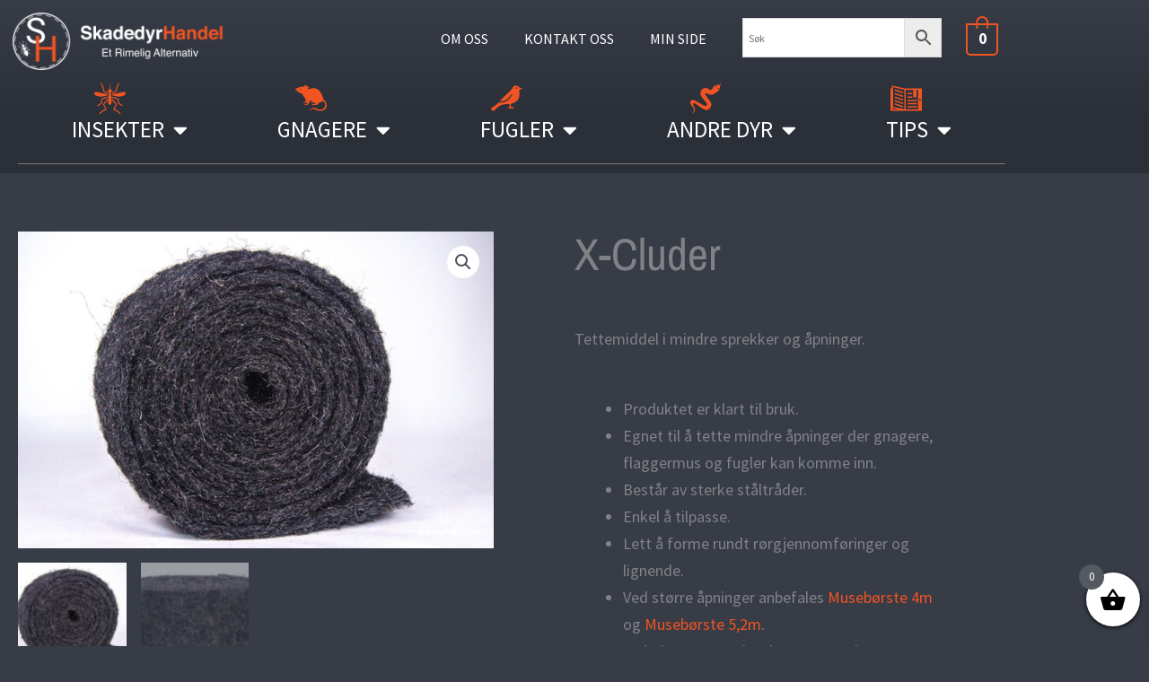

--- FILE ---
content_type: text/html; charset=UTF-8
request_url: https://www.skadedyrhandel.no/produkt/x-cluder/
body_size: 42897
content:
<!DOCTYPE html>
<html lang="nb-NO">
<head>
<meta charset="UTF-8">
<meta name="viewport" content="width=device-width, initial-scale=1">
<link rel="profile" href="https://gmpg.org/xfn/11">
<meta name="facebook-domain-verification" content="ws292ki3623psbbj49sf01s34tndh3" />
<!-- Global site tag (gtag.js) - Google Ads: 470886549 -->
<script async src="https://www.googletagmanager.com/gtag/js?id=AW-470886549"></script>
<script>
  window.dataLayer = window.dataLayer || [];
  function gtag(){dataLayer.push(arguments);}
  gtag('js', new Date());

  gtag('config', 'AW-470886549');
</script>
<!-- Event snippet for Kjøp conversion page -->
<script>
  gtag('event', 'conversion', {
      'send_to': 'AW-470886549/G3ElCKTF940DEJXRxOAB',
      'value': 1.0,
      'currency': 'NOK',
      'transaction_id': ''
  });
</script>
<!-- Event snippet for Sidevisning conversion page -->
<script>
  gtag('event', 'conversion', {'send_to': 'AW-470886549/fZb2CNDH940DEJXRxOAB'});
</script>
<!-- Event snippet for Legg i handlekurven conversion page -->
<script>
  gtag('event', 'conversion', {'send_to': 'AW-470886549/6YzsCJvC940DEJXRxOAB'});
</script><meta name='robots' content='index, follow, max-image-preview:large, max-snippet:-1, max-video-preview:-1' />

	<!-- This site is optimized with the Yoast SEO plugin v26.8 - https://yoast.com/product/yoast-seo-wordpress/ -->
	<title>X-Cluder - Skadedyrhandel.no</title>
	<link rel="canonical" href="https://www.skadedyrhandel.no/produkt/x-cluder/" />
	<meta property="og:locale" content="nb_NO" />
	<meta property="og:type" content="article" />
	<meta property="og:title" content="X-Cluder - Skadedyrhandel.no" />
	<meta property="og:description" content="Tettemiddel i mindre sprekker og åpninger. &nbsp;   Produktet er klart til bruk.  Egnet til å tette mindre åpninger der gnagere, flaggermus og fugler kan komme inn.  Består av sterke ståltråder.  Enkel å tilpasse.  Lett å forme rundt rørgjennomføringer og lignende.  Ved større åpninger anbefales Musebørste 4m og Musebørste 5,2m.  X-cluder er 10 cm bred og 3 meter lang" />
	<meta property="og:url" content="https://www.skadedyrhandel.no/produkt/x-cluder/" />
	<meta property="og:site_name" content="Skadedyrhandel.no" />
	<meta property="article:publisher" content="https://www.facebook.com/Skadedyrhandel" />
	<meta property="article:modified_time" content="2026-01-02T11:55:46+00:00" />
	<meta property="og:image" content="https://www.skadedyrhandel.no/wp-content/uploads/2020/12/Xcluder-2.jpg" />
	<meta property="og:image:width" content="900" />
	<meta property="og:image:height" content="600" />
	<meta property="og:image:type" content="image/jpeg" />
	<script type="application/ld+json" class="yoast-schema-graph">{"@context":"https://schema.org","@graph":[{"@type":"WebPage","@id":"https://www.skadedyrhandel.no/produkt/x-cluder/","url":"https://www.skadedyrhandel.no/produkt/x-cluder/","name":"X-Cluder - Skadedyrhandel.no","isPartOf":{"@id":"https://www.skadedyrhandel.no/#website"},"primaryImageOfPage":{"@id":"https://www.skadedyrhandel.no/produkt/x-cluder/#primaryimage"},"image":{"@id":"https://www.skadedyrhandel.no/produkt/x-cluder/#primaryimage"},"thumbnailUrl":"https://www.skadedyrhandel.no/wp-content/uploads/2020/12/Xcluder-2.jpg","datePublished":"2020-12-14T11:26:52+00:00","dateModified":"2026-01-02T11:55:46+00:00","breadcrumb":{"@id":"https://www.skadedyrhandel.no/produkt/x-cluder/#breadcrumb"},"inLanguage":"nb-NO","potentialAction":[{"@type":"ReadAction","target":["https://www.skadedyrhandel.no/produkt/x-cluder/"]}]},{"@type":"ImageObject","inLanguage":"nb-NO","@id":"https://www.skadedyrhandel.no/produkt/x-cluder/#primaryimage","url":"https://www.skadedyrhandel.no/wp-content/uploads/2020/12/Xcluder-2.jpg","contentUrl":"https://www.skadedyrhandel.no/wp-content/uploads/2020/12/Xcluder-2.jpg","width":900,"height":600},{"@type":"BreadcrumbList","@id":"https://www.skadedyrhandel.no/produkt/x-cluder/#breadcrumb","itemListElement":[{"@type":"ListItem","position":1,"name":"Hjem","item":"https://www.skadedyrhandel.no/"},{"@type":"ListItem","position":2,"name":"Butikk","item":"https://www.skadedyrhandel.no/butikk/"},{"@type":"ListItem","position":3,"name":"X-Cluder"}]},{"@type":"WebSite","@id":"https://www.skadedyrhandel.no/#website","url":"https://www.skadedyrhandel.no/","name":"Skadedyrhandel.no","description":"Et rimelig alternativ","publisher":{"@id":"https://www.skadedyrhandel.no/#organization"},"potentialAction":[{"@type":"SearchAction","target":{"@type":"EntryPoint","urlTemplate":"https://www.skadedyrhandel.no/?s={search_term_string}"},"query-input":{"@type":"PropertyValueSpecification","valueRequired":true,"valueName":"search_term_string"}}],"inLanguage":"nb-NO"},{"@type":"Organization","@id":"https://www.skadedyrhandel.no/#organization","name":"Skadedyrhandel AS","url":"https://www.skadedyrhandel.no/","logo":{"@type":"ImageObject","inLanguage":"nb-NO","@id":"https://www.skadedyrhandel.no/#/schema/logo/image/","url":"https://www.skadedyrhandel.no/wp-content/uploads/2019/01/cropped-Skadedyrhandel-logo-enkel-e1630424641940.png","contentUrl":"https://www.skadedyrhandel.no/wp-content/uploads/2019/01/cropped-Skadedyrhandel-logo-enkel-e1630424641940.png","width":450,"height":450,"caption":"Skadedyrhandel AS"},"image":{"@id":"https://www.skadedyrhandel.no/#/schema/logo/image/"},"sameAs":["https://www.facebook.com/Skadedyrhandel"]}]}</script>
	<!-- / Yoast SEO plugin. -->


<link rel='dns-prefetch' href='//checkout.vipps.no' />
<link rel='dns-prefetch' href='//capi-automation.s3.us-east-2.amazonaws.com' />
<link rel='dns-prefetch' href='//www.googletagmanager.com' />
<link rel='dns-prefetch' href='//fonts.googleapis.com' />
<link rel="alternate" type="application/rss+xml" title="Skadedyrhandel.no &raquo; strøm" href="https://www.skadedyrhandel.no/feed/" />
<link rel="alternate" type="application/rss+xml" title="Skadedyrhandel.no &raquo; kommentarstrøm" href="https://www.skadedyrhandel.no/comments/feed/" />
<link rel="alternate" title="oEmbed (JSON)" type="application/json+oembed" href="https://www.skadedyrhandel.no/wp-json/oembed/1.0/embed?url=https%3A%2F%2Fwww.skadedyrhandel.no%2Fprodukt%2Fx-cluder%2F" />
<link rel="alternate" title="oEmbed (XML)" type="text/xml+oembed" href="https://www.skadedyrhandel.no/wp-json/oembed/1.0/embed?url=https%3A%2F%2Fwww.skadedyrhandel.no%2Fprodukt%2Fx-cluder%2F&#038;format=xml" />
<style id='wp-img-auto-sizes-contain-inline-css'>
img:is([sizes=auto i],[sizes^="auto," i]){contain-intrinsic-size:3000px 1500px}
/*# sourceURL=wp-img-auto-sizes-contain-inline-css */
</style>
<link rel='stylesheet' id='astra-theme-css-css' href='https://www.skadedyrhandel.no/wp-content/themes/astra/assets/css/minified/style.min.css?ver=4.12.1' media='all' />
<style id='astra-theme-css-inline-css'>
.ast-no-sidebar .entry-content .alignfull {margin-left: calc( -50vw + 50%);margin-right: calc( -50vw + 50%);max-width: 100vw;width: 100vw;}.ast-no-sidebar .entry-content .alignwide {margin-left: calc(-41vw + 50%);margin-right: calc(-41vw + 50%);max-width: unset;width: unset;}.ast-no-sidebar .entry-content .alignfull .alignfull,.ast-no-sidebar .entry-content .alignfull .alignwide,.ast-no-sidebar .entry-content .alignwide .alignfull,.ast-no-sidebar .entry-content .alignwide .alignwide,.ast-no-sidebar .entry-content .wp-block-column .alignfull,.ast-no-sidebar .entry-content .wp-block-column .alignwide{width: 100%;margin-left: auto;margin-right: auto;}.wp-block-gallery,.blocks-gallery-grid {margin: 0;}.wp-block-separator {max-width: 100px;}.wp-block-separator.is-style-wide,.wp-block-separator.is-style-dots {max-width: none;}.entry-content .has-2-columns .wp-block-column:first-child {padding-right: 10px;}.entry-content .has-2-columns .wp-block-column:last-child {padding-left: 10px;}@media (max-width: 782px) {.entry-content .wp-block-columns .wp-block-column {flex-basis: 100%;}.entry-content .has-2-columns .wp-block-column:first-child {padding-right: 0;}.entry-content .has-2-columns .wp-block-column:last-child {padding-left: 0;}}body .entry-content .wp-block-latest-posts {margin-left: 0;}body .entry-content .wp-block-latest-posts li {list-style: none;}.ast-no-sidebar .ast-container .entry-content .wp-block-latest-posts {margin-left: 0;}.ast-header-break-point .entry-content .alignwide {margin-left: auto;margin-right: auto;}.entry-content .blocks-gallery-item img {margin-bottom: auto;}.wp-block-pullquote {border-top: 4px solid #555d66;border-bottom: 4px solid #555d66;color: #40464d;}:root{--ast-post-nav-space:0;--ast-container-default-xlg-padding:6.67em;--ast-container-default-lg-padding:5.67em;--ast-container-default-slg-padding:4.34em;--ast-container-default-md-padding:3.34em;--ast-container-default-sm-padding:6.67em;--ast-container-default-xs-padding:2.4em;--ast-container-default-xxs-padding:1.4em;--ast-code-block-background:#EEEEEE;--ast-comment-inputs-background:#FAFAFA;--ast-normal-container-width:1200px;--ast-narrow-container-width:750px;--ast-blog-title-font-weight:normal;--ast-blog-meta-weight:inherit;--ast-global-color-primary:var(--ast-global-color-5);--ast-global-color-secondary:var(--ast-global-color-4);--ast-global-color-alternate-background:var(--ast-global-color-7);--ast-global-color-subtle-background:var(--ast-global-color-6);--ast-bg-style-guide:var( --ast-global-color-secondary,--ast-global-color-5 );--ast-shadow-style-guide:0px 0px 4px 0 #00000057;--ast-global-dark-bg-style:#fff;--ast-global-dark-lfs:#fbfbfb;--ast-widget-bg-color:#fafafa;--ast-wc-container-head-bg-color:#fbfbfb;--ast-title-layout-bg:#eeeeee;--ast-search-border-color:#e7e7e7;--ast-lifter-hover-bg:#e6e6e6;--ast-gallery-block-color:#000;--srfm-color-input-label:var(--ast-global-color-2);}html{font-size:93.75%;}a,.page-title{color:#f05423;}a:hover,a:focus{color:#f05423;}body,button,input,select,textarea,.ast-button,.ast-custom-button{font-family:'Poppins',sans-serif;font-weight:400;font-size:15px;font-size:1rem;}blockquote{color:#b4b4b4;}p,.entry-content p{margin-bottom:1em;}h1,h2,h3,h4,h5,h6,.entry-content :where(h1,h2,h3,h4,h5,h6),.site-title,.site-title a{font-family:'Poppins',sans-serif;font-weight:500;line-height:1.2em;}.ast-site-identity .site-title a{color:var(--ast-global-color-2);}.site-title{font-size:30px;font-size:2rem;display:none;}header .custom-logo-link img{max-width:251px;width:251px;}.astra-logo-svg{width:251px;}.site-header .site-description{font-size:20px;font-size:1.3333333333333rem;display:none;}.entry-title{font-size:40px;font-size:2.6666666666667rem;}.archive .ast-article-post .ast-article-inner,.blog .ast-article-post .ast-article-inner,.archive .ast-article-post .ast-article-inner:hover,.blog .ast-article-post .ast-article-inner:hover{overflow:hidden;}h1,.entry-content :where(h1){font-size:64px;font-size:4.2666666666667rem;font-family:'Poppins',sans-serif;line-height:1.4em;}h2,.entry-content :where(h2){font-size:40px;font-size:2.6666666666667rem;font-family:'Poppins',sans-serif;line-height:1.3em;}h3,.entry-content :where(h3){font-size:24px;font-size:1.6rem;font-family:'Poppins',sans-serif;line-height:1.3em;}h4,.entry-content :where(h4){font-size:20px;font-size:1.3333333333333rem;line-height:1.2em;font-family:'Poppins',sans-serif;}h5,.entry-content :where(h5){font-size:18px;font-size:1.2rem;line-height:1.2em;font-family:'Poppins',sans-serif;}h6,.entry-content :where(h6){font-size:14px;font-size:0.93333333333333rem;line-height:1.25em;font-family:'Poppins',sans-serif;}::selection{background-color:#f05423;color:#ffffff;}body,h1,h2,h3,h4,h5,h6,.entry-title a,.entry-content :where(h1,h2,h3,h4,h5,h6){color:#ffffff;}.tagcloud a:hover,.tagcloud a:focus,.tagcloud a.current-item{color:#ffffff;border-color:#f05423;background-color:#f05423;}input:focus,input[type="text"]:focus,input[type="email"]:focus,input[type="url"]:focus,input[type="password"]:focus,input[type="reset"]:focus,input[type="search"]:focus,textarea:focus{border-color:#f05423;}input[type="radio"]:checked,input[type=reset],input[type="checkbox"]:checked,input[type="checkbox"]:hover:checked,input[type="checkbox"]:focus:checked,input[type=range]::-webkit-slider-thumb{border-color:#f05423;background-color:#f05423;box-shadow:none;}.site-footer a:hover + .post-count,.site-footer a:focus + .post-count{background:#f05423;border-color:#f05423;}.single .nav-links .nav-previous,.single .nav-links .nav-next{color:#f05423;}.entry-meta,.entry-meta *{line-height:1.45;color:#f05423;}.entry-meta a:not(.ast-button):hover,.entry-meta a:not(.ast-button):hover *,.entry-meta a:not(.ast-button):focus,.entry-meta a:not(.ast-button):focus *,.page-links > .page-link,.page-links .page-link:hover,.post-navigation a:hover{color:#f05423;}#cat option,.secondary .calendar_wrap thead a,.secondary .calendar_wrap thead a:visited{color:#f05423;}.secondary .calendar_wrap #today,.ast-progress-val span{background:#f05423;}.secondary a:hover + .post-count,.secondary a:focus + .post-count{background:#f05423;border-color:#f05423;}.calendar_wrap #today > a{color:#ffffff;}.page-links .page-link,.single .post-navigation a{color:#f05423;}.ast-search-menu-icon .search-form button.search-submit{padding:0 4px;}.ast-search-menu-icon form.search-form{padding-right:0;}.ast-header-search .ast-search-menu-icon.ast-dropdown-active .search-form,.ast-header-search .ast-search-menu-icon.ast-dropdown-active .search-field:focus{transition:all 0.2s;}.search-form input.search-field:focus{outline:none;}.widget-title,.widget .wp-block-heading{font-size:21px;font-size:1.4rem;color:#ffffff;}.ast-search-menu-icon.slide-search a:focus-visible:focus-visible,.astra-search-icon:focus-visible,#close:focus-visible,a:focus-visible,.ast-menu-toggle:focus-visible,.site .skip-link:focus-visible,.wp-block-loginout input:focus-visible,.wp-block-search.wp-block-search__button-inside .wp-block-search__inside-wrapper,.ast-header-navigation-arrow:focus-visible,.woocommerce .wc-proceed-to-checkout > .checkout-button:focus-visible,.woocommerce .woocommerce-MyAccount-navigation ul li a:focus-visible,.ast-orders-table__row .ast-orders-table__cell:focus-visible,.woocommerce .woocommerce-order-details .order-again > .button:focus-visible,.woocommerce .woocommerce-message a.button.wc-forward:focus-visible,.woocommerce #minus_qty:focus-visible,.woocommerce #plus_qty:focus-visible,a#ast-apply-coupon:focus-visible,.woocommerce .woocommerce-info a:focus-visible,.woocommerce .astra-shop-summary-wrap a:focus-visible,.woocommerce a.wc-forward:focus-visible,#ast-apply-coupon:focus-visible,.woocommerce-js .woocommerce-mini-cart-item a.remove:focus-visible,#close:focus-visible,.button.search-submit:focus-visible,#search_submit:focus,.normal-search:focus-visible,.ast-header-account-wrap:focus-visible,.woocommerce .ast-on-card-button.ast-quick-view-trigger:focus,.astra-cart-drawer-close:focus,.ast-single-variation:focus,.ast-woocommerce-product-gallery__image:focus,.ast-button:focus,.woocommerce-product-gallery--with-images [data-controls="prev"]:focus-visible,.woocommerce-product-gallery--with-images [data-controls="next"]:focus-visible,.ast-builder-button-wrap:has(.ast-custom-button-link:focus),.ast-builder-button-wrap .ast-custom-button-link:focus{outline-style:dotted;outline-color:inherit;outline-width:thin;}input:focus,input[type="text"]:focus,input[type="email"]:focus,input[type="url"]:focus,input[type="password"]:focus,input[type="reset"]:focus,input[type="search"]:focus,input[type="number"]:focus,textarea:focus,.wp-block-search__input:focus,[data-section="section-header-mobile-trigger"] .ast-button-wrap .ast-mobile-menu-trigger-minimal:focus,.ast-mobile-popup-drawer.active .menu-toggle-close:focus,.woocommerce-ordering select.orderby:focus,#ast-scroll-top:focus,#coupon_code:focus,.woocommerce-page #comment:focus,.woocommerce #reviews #respond input#submit:focus,.woocommerce a.add_to_cart_button:focus,.woocommerce .button.single_add_to_cart_button:focus,.woocommerce .woocommerce-cart-form button:focus,.woocommerce .woocommerce-cart-form__cart-item .quantity .qty:focus,.woocommerce .woocommerce-billing-fields .woocommerce-billing-fields__field-wrapper .woocommerce-input-wrapper > .input-text:focus,.woocommerce #order_comments:focus,.woocommerce #place_order:focus,.woocommerce .woocommerce-address-fields .woocommerce-address-fields__field-wrapper .woocommerce-input-wrapper > .input-text:focus,.woocommerce .woocommerce-MyAccount-content form button:focus,.woocommerce .woocommerce-MyAccount-content .woocommerce-EditAccountForm .woocommerce-form-row .woocommerce-Input.input-text:focus,.woocommerce .ast-woocommerce-container .woocommerce-pagination ul.page-numbers li a:focus,body #content .woocommerce form .form-row .select2-container--default .select2-selection--single:focus,#ast-coupon-code:focus,.woocommerce.woocommerce-js .quantity input[type=number]:focus,.woocommerce-js .woocommerce-mini-cart-item .quantity input[type=number]:focus,.woocommerce p#ast-coupon-trigger:focus{border-style:dotted;border-color:inherit;border-width:thin;}input{outline:none;}.woocommerce-js input[type=text]:focus,.woocommerce-js input[type=email]:focus,.woocommerce-js textarea:focus,input[type=number]:focus,.comments-area textarea#comment:focus,.comments-area textarea#comment:active,.comments-area .ast-comment-formwrap input[type="text"]:focus,.comments-area .ast-comment-formwrap input[type="text"]:active{outline-style:unset;outline-color:inherit;outline-width:thin;}.main-header-menu .menu-link,.ast-header-custom-item a{color:#ffffff;}.main-header-menu .menu-item:hover > .menu-link,.main-header-menu .menu-item:hover > .ast-menu-toggle,.main-header-menu .ast-masthead-custom-menu-items a:hover,.main-header-menu .menu-item.focus > .menu-link,.main-header-menu .menu-item.focus > .ast-menu-toggle,.main-header-menu .current-menu-item > .menu-link,.main-header-menu .current-menu-ancestor > .menu-link,.main-header-menu .current-menu-item > .ast-menu-toggle,.main-header-menu .current-menu-ancestor > .ast-menu-toggle{color:#f05423;}.header-main-layout-3 .ast-main-header-bar-alignment{margin-right:auto;}.header-main-layout-2 .site-header-section-left .ast-site-identity{text-align:left;}.ast-logo-title-inline .site-logo-img{padding-right:1em;}.site-logo-img img{ transition:all 0.2s linear;}body .ast-oembed-container *{position:absolute;top:0;width:100%;height:100%;left:0;}body .wp-block-embed-pocket-casts .ast-oembed-container *{position:unset;}.ast-header-break-point .ast-mobile-menu-buttons-minimal.menu-toggle{background:transparent;color:#2a2a2a;}.ast-header-break-point .ast-mobile-menu-buttons-outline.menu-toggle{background:transparent;border:1px solid #2a2a2a;color:#2a2a2a;}.ast-header-break-point .ast-mobile-menu-buttons-fill.menu-toggle{background:#2a2a2a;color:#ffffff;}.ast-single-post-featured-section + article {margin-top: 2em;}.site-content .ast-single-post-featured-section img {width: 100%;overflow: hidden;object-fit: cover;}.site > .ast-single-related-posts-container {margin-top: 0;}@media (min-width: 922px) {.ast-desktop .ast-container--narrow {max-width: var(--ast-narrow-container-width);margin: 0 auto;}}.ast-page-builder-template .hentry {margin: 0;}.ast-page-builder-template .site-content > .ast-container {max-width: 100%;padding: 0;}.ast-page-builder-template .site .site-content #primary {padding: 0;margin: 0;}.ast-page-builder-template .no-results {text-align: center;margin: 4em auto;}.ast-page-builder-template .ast-pagination {padding: 2em;}.ast-page-builder-template .entry-header.ast-no-title.ast-no-thumbnail {margin-top: 0;}.ast-page-builder-template .entry-header.ast-header-without-markup {margin-top: 0;margin-bottom: 0;}.ast-page-builder-template .entry-header.ast-no-title.ast-no-meta {margin-bottom: 0;}.ast-page-builder-template.single .post-navigation {padding-bottom: 2em;}.ast-page-builder-template.single-post .site-content > .ast-container {max-width: 100%;}.ast-page-builder-template .entry-header {margin-top: 4em;margin-left: auto;margin-right: auto;padding-left: 20px;padding-right: 20px;}.single.ast-page-builder-template .entry-header {padding-left: 20px;padding-right: 20px;}.ast-page-builder-template .ast-archive-description {margin: 4em auto 0;padding-left: 20px;padding-right: 20px;}.ast-page-builder-template.ast-no-sidebar .entry-content .alignwide {margin-left: 0;margin-right: 0;}.ast-small-footer{color:#262626;}.ast-small-footer > .ast-footer-overlay{background-color:#2b2f38;;}.ast-small-footer a{color:#fe5722;}.ast-small-footer a:hover{color:#fe5722;}.footer-adv .footer-adv-overlay{border-top-style:solid;border-top-color:#7a7a7a;}@media( max-width: 420px ) {.single .nav-links .nav-previous,.single .nav-links .nav-next {width: 100%;text-align: center;}}.wp-block-buttons.aligncenter{justify-content:center;}@media (max-width:782px){.entry-content .wp-block-columns .wp-block-column{margin-left:0px;}}.wp-block-image.aligncenter{margin-left:auto;margin-right:auto;}.wp-block-table.aligncenter{margin-left:auto;margin-right:auto;}.wp-block-buttons .wp-block-button.is-style-outline .wp-block-button__link.wp-element-button,.ast-outline-button,.wp-block-uagb-buttons-child .uagb-buttons-repeater.ast-outline-button{border-top-width:2px;border-right-width:2px;border-bottom-width:2px;border-left-width:2px;font-family:inherit;font-weight:600;font-size:12px;font-size:0.8rem;line-height:1em;border-top-left-radius:50px;border-top-right-radius:50px;border-bottom-right-radius:50px;border-bottom-left-radius:50px;}.wp-block-button .wp-block-button__link.wp-element-button.is-style-outline:not(.has-background),.wp-block-button.is-style-outline>.wp-block-button__link.wp-element-button:not(.has-background),.ast-outline-button{background-color:transparent;}.entry-content[data-ast-blocks-layout] > figure{margin-bottom:1em;}.elementor-widget-container .elementor-loop-container .e-loop-item[data-elementor-type="loop-item"]{width:100%;}@media (max-width:921px){.ast-left-sidebar #content > .ast-container{display:flex;flex-direction:column-reverse;width:100%;}.ast-separate-container .ast-article-post,.ast-separate-container .ast-article-single{padding:1.5em 2.14em;}.ast-author-box img.avatar{margin:20px 0 0 0;}}@media (min-width:922px){.ast-separate-container.ast-right-sidebar #primary,.ast-separate-container.ast-left-sidebar #primary{border:0;}.search-no-results.ast-separate-container #primary{margin-bottom:4em;}}.elementor-widget-button .elementor-button{border-style:solid;text-decoration:none;border-top-width:0;border-right-width:0;border-left-width:0;border-bottom-width:0;}body .elementor-button.elementor-size-sm,body .elementor-button.elementor-size-xs,body .elementor-button.elementor-size-md,body .elementor-button.elementor-size-lg,body .elementor-button.elementor-size-xl,body .elementor-button{border-top-left-radius:50px;border-top-right-radius:50px;border-bottom-right-radius:50px;border-bottom-left-radius:50px;padding-top:10px;padding-right:10px;padding-bottom:10px;padding-left:10px;}.elementor-widget-button .elementor-button{border-color:#f05423;background-color:#f05423;}.elementor-widget-button .elementor-button:hover,.elementor-widget-button .elementor-button:focus{color:#ffffff;background-color:#f05423;border-color:#f05423;}.wp-block-button .wp-block-button__link ,.elementor-widget-button .elementor-button,.elementor-widget-button .elementor-button:visited{color:#ffffff;}.elementor-widget-button .elementor-button{font-weight:600;font-size:12px;font-size:0.8rem;line-height:1em;text-transform:uppercase;letter-spacing:2px;}body .elementor-button.elementor-size-sm,body .elementor-button.elementor-size-xs,body .elementor-button.elementor-size-md,body .elementor-button.elementor-size-lg,body .elementor-button.elementor-size-xl,body .elementor-button{font-size:12px;font-size:0.8rem;}.wp-block-button .wp-block-button__link:hover,.wp-block-button .wp-block-button__link:focus{color:#ffffff;background-color:#f05423;border-color:#f05423;}.elementor-widget-heading h1.elementor-heading-title{line-height:1.4em;}.elementor-widget-heading h2.elementor-heading-title{line-height:1.3em;}.elementor-widget-heading h3.elementor-heading-title{line-height:1.3em;}.elementor-widget-heading h4.elementor-heading-title{line-height:1.2em;}.elementor-widget-heading h5.elementor-heading-title{line-height:1.2em;}.elementor-widget-heading h6.elementor-heading-title{line-height:1.25em;}.wp-block-button .wp-block-button__link{border-top-width:0;border-right-width:0;border-left-width:0;border-bottom-width:0;border-color:#f05423;background-color:#f05423;color:#ffffff;font-family:inherit;font-weight:600;line-height:1em;text-transform:uppercase;letter-spacing:2px;font-size:12px;font-size:0.8rem;border-top-left-radius:50px;border-top-right-radius:50px;border-bottom-right-radius:50px;border-bottom-left-radius:50px;padding-top:10px;padding-right:10px;padding-bottom:10px;padding-left:10px;}.menu-toggle,button,.ast-button,.ast-custom-button,.button,input#submit,input[type="button"],input[type="submit"],input[type="reset"]{border-style:solid;border-top-width:0;border-right-width:0;border-left-width:0;border-bottom-width:0;color:#ffffff;border-color:#f05423;background-color:#f05423;padding-top:10px;padding-right:10px;padding-bottom:10px;padding-left:10px;font-family:inherit;font-weight:600;font-size:12px;font-size:0.8rem;line-height:1em;text-transform:uppercase;letter-spacing:2px;border-top-left-radius:50px;border-top-right-radius:50px;border-bottom-right-radius:50px;border-bottom-left-radius:50px;}button:focus,.menu-toggle:hover,button:hover,.ast-button:hover,.ast-custom-button:hover .button:hover,.ast-custom-button:hover ,input[type=reset]:hover,input[type=reset]:focus,input#submit:hover,input#submit:focus,input[type="button"]:hover,input[type="button"]:focus,input[type="submit"]:hover,input[type="submit"]:focus{color:#ffffff;background-color:#f05423;border-color:#f05423;}@media (max-width:921px){.ast-mobile-header-stack .main-header-bar .ast-search-menu-icon{display:inline-block;}.ast-header-break-point.ast-header-custom-item-outside .ast-mobile-header-stack .main-header-bar .ast-search-icon{margin:0;}.ast-comment-avatar-wrap img{max-width:2.5em;}.ast-comment-meta{padding:0 1.8888em 1.3333em;}.ast-separate-container .ast-comment-list li.depth-1{padding:1.5em 2.14em;}.ast-separate-container .comment-respond{padding:2em 2.14em;}}@media (min-width:544px){.ast-container{max-width:100%;}}@media (max-width:544px){.ast-separate-container .ast-article-post,.ast-separate-container .ast-article-single,.ast-separate-container .comments-title,.ast-separate-container .ast-archive-description{padding:1.5em 1em;}.ast-separate-container #content .ast-container{padding-left:0.54em;padding-right:0.54em;}.ast-separate-container .ast-comment-list .bypostauthor{padding:.5em;}.ast-search-menu-icon.ast-dropdown-active .search-field{width:170px;}.site-branding img,.site-header .site-logo-img .custom-logo-link img{max-width:100%;}} #ast-mobile-header .ast-site-header-cart-li a{pointer-events:none;}body,.ast-separate-container{background-color:#373c47;background-image:none;}.ast-no-sidebar.ast-separate-container .entry-content .alignfull {margin-left: -6.67em;margin-right: -6.67em;width: auto;}@media (max-width: 1200px) {.ast-no-sidebar.ast-separate-container .entry-content .alignfull {margin-left: -2.4em;margin-right: -2.4em;}}@media (max-width: 768px) {.ast-no-sidebar.ast-separate-container .entry-content .alignfull {margin-left: -2.14em;margin-right: -2.14em;}}@media (max-width: 544px) {.ast-no-sidebar.ast-separate-container .entry-content .alignfull {margin-left: -1em;margin-right: -1em;}}.ast-no-sidebar.ast-separate-container .entry-content .alignwide {margin-left: -20px;margin-right: -20px;}.ast-no-sidebar.ast-separate-container .entry-content .wp-block-column .alignfull,.ast-no-sidebar.ast-separate-container .entry-content .wp-block-column .alignwide {margin-left: auto;margin-right: auto;width: 100%;}@media (max-width:921px){.site-title{display:none;}.site-header .site-description{display:none;}h1,.entry-content :where(h1){font-size:40px;}h2,.entry-content :where(h2){font-size:32px;}h3,.entry-content :where(h3){font-size:24px;}.astra-logo-svg{width:32px;}header .custom-logo-link img,.ast-header-break-point .site-logo-img .custom-mobile-logo-link img{max-width:32px;width:32px;}}@media (max-width:544px){.site-title{font-size:20px;font-size:1.3333333333333rem;display:none;}.site-header .site-description{display:none;}h1,.entry-content :where(h1){font-size:28px;}h2,.entry-content :where(h2){font-size:24px;}h3,.entry-content :where(h3){font-size:20px;}header .custom-logo-link img,.ast-header-break-point .site-branding img,.ast-header-break-point .custom-logo-link img{max-width:190px;width:190px;}.astra-logo-svg{width:190px;}.ast-header-break-point .site-logo-img .custom-mobile-logo-link img{max-width:190px;}}@media (max-width:921px){html{font-size:85.5%;}}@media (max-width:544px){html{font-size:85.5%;}}@media (min-width:922px){.ast-container{max-width:1240px;}}@font-face {font-family: "Astra";src: url(https://www.skadedyrhandel.no/wp-content/themes/astra/assets/fonts/astra.woff) format("woff"),url(https://www.skadedyrhandel.no/wp-content/themes/astra/assets/fonts/astra.ttf) format("truetype"),url(https://www.skadedyrhandel.no/wp-content/themes/astra/assets/fonts/astra.svg#astra) format("svg");font-weight: normal;font-style: normal;font-display: fallback;}@media (max-width:921px) {.main-header-bar .main-header-bar-navigation{display:none;}}.ast-desktop .main-header-menu.submenu-with-border .sub-menu,.ast-desktop .main-header-menu.submenu-with-border .astra-full-megamenu-wrapper{border-color:#f05423;}.ast-desktop .main-header-menu.submenu-with-border .sub-menu{border-style:solid;}.ast-desktop .main-header-menu.submenu-with-border .sub-menu .sub-menu{top:-0px;}.ast-desktop .main-header-menu.submenu-with-border .sub-menu .menu-link,.ast-desktop .main-header-menu.submenu-with-border .children .menu-link{border-bottom-width:1px;border-style:solid;border-color:#eaeaea;}@media (min-width:922px){.main-header-menu .sub-menu .menu-item.ast-left-align-sub-menu:hover > .sub-menu,.main-header-menu .sub-menu .menu-item.ast-left-align-sub-menu.focus > .sub-menu{margin-left:-0px;}}.ast-small-footer{border-top-style:solid;border-top-width:1px;border-top-color:#7a7a7a;}.site .comments-area{padding-bottom:3em;}.ast-header-break-point.ast-header-custom-item-inside .main-header-bar .main-header-bar-navigation .ast-search-icon {display: none;}.ast-header-break-point.ast-header-custom-item-inside .main-header-bar .ast-search-menu-icon .search-form {padding: 0;display: block;overflow: hidden;}.ast-header-break-point .ast-header-custom-item .widget:last-child {margin-bottom: 1em;}.ast-header-custom-item .widget {margin: 0.5em;display: inline-block;vertical-align: middle;}.ast-header-custom-item .widget p {margin-bottom: 0;}.ast-header-custom-item .widget li {width: auto;}.ast-header-custom-item-inside .button-custom-menu-item .menu-link {display: none;}.ast-header-custom-item-inside.ast-header-break-point .button-custom-menu-item .ast-custom-button-link {display: none;}.ast-header-custom-item-inside.ast-header-break-point .button-custom-menu-item .menu-link {display: block;}.ast-header-break-point.ast-header-custom-item-outside .main-header-bar .ast-search-icon {margin-right: 1em;}.ast-header-break-point.ast-header-custom-item-inside .main-header-bar .ast-search-menu-icon .search-field,.ast-header-break-point.ast-header-custom-item-inside .main-header-bar .ast-search-menu-icon.ast-inline-search .search-field {width: 100%;padding-right: 5.5em;}.ast-header-break-point.ast-header-custom-item-inside .main-header-bar .ast-search-menu-icon .search-submit {display: block;position: absolute;height: 100%;top: 0;right: 0;padding: 0 1em;border-radius: 0;}.ast-header-break-point .ast-header-custom-item .ast-masthead-custom-menu-items {padding-left: 20px;padding-right: 20px;margin-bottom: 1em;margin-top: 1em;}.ast-header-custom-item-inside.ast-header-break-point .button-custom-menu-item {padding-left: 0;padding-right: 0;margin-top: 0;margin-bottom: 0;}.astra-icon-down_arrow::after {content: "\e900";font-family: Astra;}.astra-icon-close::after {content: "\e5cd";font-family: Astra;}.astra-icon-drag_handle::after {content: "\e25d";font-family: Astra;}.astra-icon-format_align_justify::after {content: "\e235";font-family: Astra;}.astra-icon-menu::after {content: "\e5d2";font-family: Astra;}.astra-icon-reorder::after {content: "\e8fe";font-family: Astra;}.astra-icon-search::after {content: "\e8b6";font-family: Astra;}.astra-icon-zoom_in::after {content: "\e56b";font-family: Astra;}.astra-icon-check-circle::after {content: "\e901";font-family: Astra;}.astra-icon-shopping-cart::after {content: "\f07a";font-family: Astra;}.astra-icon-shopping-bag::after {content: "\f290";font-family: Astra;}.astra-icon-shopping-basket::after {content: "\f291";font-family: Astra;}.astra-icon-circle-o::after {content: "\e903";font-family: Astra;}.astra-icon-certificate::after {content: "\e902";font-family: Astra;}blockquote {padding: 1.2em;}:root .has-ast-global-color-0-color{color:var(--ast-global-color-0);}:root .has-ast-global-color-0-background-color{background-color:var(--ast-global-color-0);}:root .wp-block-button .has-ast-global-color-0-color{color:var(--ast-global-color-0);}:root .wp-block-button .has-ast-global-color-0-background-color{background-color:var(--ast-global-color-0);}:root .has-ast-global-color-1-color{color:var(--ast-global-color-1);}:root .has-ast-global-color-1-background-color{background-color:var(--ast-global-color-1);}:root .wp-block-button .has-ast-global-color-1-color{color:var(--ast-global-color-1);}:root .wp-block-button .has-ast-global-color-1-background-color{background-color:var(--ast-global-color-1);}:root .has-ast-global-color-2-color{color:var(--ast-global-color-2);}:root .has-ast-global-color-2-background-color{background-color:var(--ast-global-color-2);}:root .wp-block-button .has-ast-global-color-2-color{color:var(--ast-global-color-2);}:root .wp-block-button .has-ast-global-color-2-background-color{background-color:var(--ast-global-color-2);}:root .has-ast-global-color-3-color{color:var(--ast-global-color-3);}:root .has-ast-global-color-3-background-color{background-color:var(--ast-global-color-3);}:root .wp-block-button .has-ast-global-color-3-color{color:var(--ast-global-color-3);}:root .wp-block-button .has-ast-global-color-3-background-color{background-color:var(--ast-global-color-3);}:root .has-ast-global-color-4-color{color:var(--ast-global-color-4);}:root .has-ast-global-color-4-background-color{background-color:var(--ast-global-color-4);}:root .wp-block-button .has-ast-global-color-4-color{color:var(--ast-global-color-4);}:root .wp-block-button .has-ast-global-color-4-background-color{background-color:var(--ast-global-color-4);}:root .has-ast-global-color-5-color{color:var(--ast-global-color-5);}:root .has-ast-global-color-5-background-color{background-color:var(--ast-global-color-5);}:root .wp-block-button .has-ast-global-color-5-color{color:var(--ast-global-color-5);}:root .wp-block-button .has-ast-global-color-5-background-color{background-color:var(--ast-global-color-5);}:root .has-ast-global-color-6-color{color:var(--ast-global-color-6);}:root .has-ast-global-color-6-background-color{background-color:var(--ast-global-color-6);}:root .wp-block-button .has-ast-global-color-6-color{color:var(--ast-global-color-6);}:root .wp-block-button .has-ast-global-color-6-background-color{background-color:var(--ast-global-color-6);}:root .has-ast-global-color-7-color{color:var(--ast-global-color-7);}:root .has-ast-global-color-7-background-color{background-color:var(--ast-global-color-7);}:root .wp-block-button .has-ast-global-color-7-color{color:var(--ast-global-color-7);}:root .wp-block-button .has-ast-global-color-7-background-color{background-color:var(--ast-global-color-7);}:root .has-ast-global-color-8-color{color:var(--ast-global-color-8);}:root .has-ast-global-color-8-background-color{background-color:var(--ast-global-color-8);}:root .wp-block-button .has-ast-global-color-8-color{color:var(--ast-global-color-8);}:root .wp-block-button .has-ast-global-color-8-background-color{background-color:var(--ast-global-color-8);}:root{--ast-global-color-0:#0170B9;--ast-global-color-1:#3a3a3a;--ast-global-color-2:#3a3a3a;--ast-global-color-3:#4B4F58;--ast-global-color-4:#F5F5F5;--ast-global-color-5:#FFFFFF;--ast-global-color-6:#E5E5E5;--ast-global-color-7:#424242;--ast-global-color-8:#000000;}:root {--ast-border-color : #dddddd;}.ast-theme-transparent-header #masthead .site-logo-img .transparent-custom-logo .astra-logo-svg{width:50px;}.ast-theme-transparent-header #masthead .site-logo-img .transparent-custom-logo img{ max-width:50px; width:50px;}@media (max-width:921px){.ast-theme-transparent-header #masthead .site-logo-img .transparent-custom-logo .astra-logo-svg{width:50px;}.ast-theme-transparent-header #masthead .site-logo-img .transparent-custom-logo img{ max-width:50px; width:50px;}}@media (max-width:543px){.ast-theme-transparent-header #masthead .site-logo-img .transparent-custom-logo .astra-logo-svg{width:50px;}.ast-theme-transparent-header #masthead .site-logo-img .transparent-custom-logo img{ max-width:50px; width:50px;}}@media (min-width:921px){.ast-theme-transparent-header #masthead{position:absolute;left:0;right:0;}.ast-theme-transparent-header .main-header-bar,.ast-theme-transparent-header.ast-header-break-point .main-header-bar{background:none;}body.elementor-editor-active.ast-theme-transparent-header #masthead,.fl-builder-edit .ast-theme-transparent-header #masthead,body.vc_editor.ast-theme-transparent-header #masthead,body.brz-ed.ast-theme-transparent-header #masthead{z-index:0;}.ast-header-break-point.ast-replace-site-logo-transparent.ast-theme-transparent-header .custom-mobile-logo-link{display:none;}.ast-header-break-point.ast-replace-site-logo-transparent.ast-theme-transparent-header .transparent-custom-logo{display:inline-block;}.ast-theme-transparent-header .ast-above-header,.ast-theme-transparent-header .ast-above-header.ast-above-header-bar{background-image:none;background-color:transparent;}.ast-theme-transparent-header .ast-below-header,.ast-theme-transparent-header .ast-below-header.ast-below-header-bar{background-image:none;background-color:transparent;}}.ast-theme-transparent-header .main-header-bar,.ast-theme-transparent-header.ast-header-break-point .main-header-bar-wrap .main-header-menu,.ast-theme-transparent-header.ast-header-break-point .main-header-bar-wrap .main-header-bar,.ast-theme-transparent-header.ast-header-break-point .ast-mobile-header-wrap .main-header-bar{background-color:#373c47;}.ast-theme-transparent-header .main-header-bar .ast-search-menu-icon form{background-color:#373c47;}.ast-theme-transparent-header .ast-above-header,.ast-theme-transparent-header .ast-above-header.ast-above-header-bar{background-color:#373c47;}.ast-theme-transparent-header .ast-below-header,.ast-theme-transparent-header .ast-below-header.ast-below-header-bar{background-color:#373c47;}.ast-theme-transparent-header .ast-builder-menu .main-header-menu .menu-item .sub-menu .menu-link:hover,.ast-theme-transparent-header .ast-builder-menu .main-header-menu .menu-item .sub-menu .menu-item:hover > .menu-link,.ast-theme-transparent-header .ast-builder-menu .main-header-menu .menu-item .sub-menu .menu-item.focus > .menu-item,.ast-theme-transparent-header .ast-builder-menu .main-header-menu .menu-item .sub-menu .menu-item.current-menu-item > .menu-link,.ast-theme-transparent-header .ast-builder-menu .main-header-menu .menu-item .sub-menu .menu-item.current-menu-item > .ast-menu-toggle,.ast-theme-transparent-header .ast-builder-menu .main-header-menu .menu-item .sub-menu .menu-item:hover > .ast-menu-toggle,.ast-theme-transparent-header .ast-builder-menu .main-header-menu .menu-item .sub-menu .menu-item.focus > .ast-menu-toggle,.ast-theme-transparent-header .main-header-menu .menu-item .sub-menu .menu-item:hover > .menu-link,.ast-header-break-point.ast-flyout-menu-enable.ast-header-break-point .main-header-bar-navigation .main-header-menu .menu-item .sub-menu .menu-link{color:#fc5f5f;}.ast-theme-transparent-header .ast-builder-menu .main-header-menu .menu-item:hover > .menu-link,.ast-theme-transparent-header .ast-builder-menu .main-header-menu .menu-item:hover > .ast-menu-toggle,.ast-theme-transparent-header .ast-builder-menu .main-header-menu .ast-masthead-custom-menu-items a:hover,.ast-theme-transparent-header .ast-builder-menu .main-header-menu .focus > .menu-link,.ast-theme-transparent-header .ast-builder-menu .main-header-menu .focus > .ast-menu-toggle,.ast-theme-transparent-header .ast-builder-menu .main-header-menu .current-menu-item > .menu-link,.ast-theme-transparent-header .ast-builder-menu .main-header-menu .current-menu-ancestor > .menu-link,.ast-theme-transparent-header .ast-builder-menu .main-header-menu .current-menu-item > .ast-menu-toggle,.ast-theme-transparent-header .ast-builder-menu .main-header-menu .current-menu-ancestor > .ast-menu-toggle,.ast-theme-transparent-header [CLASS*="ast-builder-menu-"] .main-header-menu .current-menu-item > .menu-link,.ast-theme-transparent-header [CLASS*="ast-builder-menu-"] .main-header-menu .current-menu-ancestor > .menu-link,.ast-theme-transparent-header [CLASS*="ast-builder-menu-"] .main-header-menu .current-menu-item > .ast-menu-toggle,.ast-theme-transparent-header [CLASS*="ast-builder-menu-"] .main-header-menu .current-menu-ancestor > .ast-menu-toggle,.ast-theme-transparent-header .main-header-menu .menu-item:hover > .menu-link,.ast-theme-transparent-header .main-header-menu .current-menu-item > .menu-link,.ast-theme-transparent-header .main-header-menu .current-menu-ancestor > .menu-link{color:#fe5722;}.ast-theme-transparent-header .ast-builder-menu .main-header-menu .menu-item .sub-menu .menu-link,.ast-theme-transparent-header .main-header-menu .menu-item .sub-menu .menu-link{background-color:transparent;}@media (max-width:921px){.ast-theme-transparent-header #masthead{position:absolute;left:0;right:0;}.ast-theme-transparent-header .main-header-bar,.ast-theme-transparent-header.ast-header-break-point .main-header-bar{background:none;}body.elementor-editor-active.ast-theme-transparent-header #masthead,.fl-builder-edit .ast-theme-transparent-header #masthead,body.vc_editor.ast-theme-transparent-header #masthead,body.brz-ed.ast-theme-transparent-header #masthead{z-index:0;}.ast-header-break-point.ast-replace-site-logo-transparent.ast-theme-transparent-header .custom-mobile-logo-link{display:none;}.ast-header-break-point.ast-replace-site-logo-transparent.ast-theme-transparent-header .transparent-custom-logo{display:inline-block;}.ast-theme-transparent-header .ast-above-header,.ast-theme-transparent-header .ast-above-header.ast-above-header-bar{background-image:none;background-color:transparent;}.ast-theme-transparent-header .ast-below-header,.ast-theme-transparent-header .ast-below-header.ast-below-header-bar{background-image:none;background-color:transparent;}}@media (max-width:921px){.ast-theme-transparent-header .main-header-bar,.ast-theme-transparent-header.ast-header-break-point .main-header-bar-wrap .main-header-menu,.ast-theme-transparent-header.ast-header-break-point .main-header-bar-wrap .main-header-bar,.ast-theme-transparent-header.ast-header-break-point .ast-mobile-header-wrap .main-header-bar{background-color:#373c47;}.ast-theme-transparent-header .main-header-bar .ast-search-menu-icon form{background-color:#373c47;}.ast-theme-transparent-header.ast-header-break-point .ast-above-header,.ast-theme-transparent-header.ast-header-break-point .ast-above-header-bar .main-header-menu{background-color:#373c47;}.ast-theme-transparent-header.ast-header-break-point .ast-below-header,.ast-theme-transparent-header.ast-header-break-point .ast-below-header-bar .main-header-menu{background-color:#373c47;}.ast-theme-transparent-header .ast-builder-menu .main-header-menu .menu-item:hover > .menu-link,.ast-theme-transparent-header .ast-builder-menu .main-header-menu .menu-item:hover > .ast-menu-toggle,.ast-theme-transparent-header .ast-builder-menu .main-header-menu .ast-masthead-custom-menu-items a:hover,.ast-theme-transparent-header .ast-builder-menu .main-header-menu .focus > .menu-link,.ast-theme-transparent-header .ast-builder-menu .main-header-menu .focus > .ast-menu-toggle,.ast-theme-transparent-header .ast-builder-menu .main-header-menu .current-menu-item > .menu-link,.ast-theme-transparent-header .ast-builder-menu .main-header-menu .current-menu-ancestor > .menu-link,.ast-theme-transparent-header .ast-builder-menu .main-header-menu .current-menu-item > .ast-menu-toggle,.ast-theme-transparent-header .ast-builder-menu .main-header-menu .current-menu-ancestor > .ast-menu-toggle,.ast-theme-transparent-header [CLASS*="ast-builder-menu-"] .main-header-menu .current-menu-item > .menu-link,.ast-theme-transparent-header [CLASS*="ast-builder-menu-"] .main-header-menu .current-menu-ancestor > .menu-link,.ast-theme-transparent-header [CLASS*="ast-builder-menu-"] .main-header-menu .current-menu-item > .ast-menu-toggle,.ast-theme-transparent-header [CLASS*="ast-builder-menu-"] .main-header-menu .current-menu-ancestor > .ast-menu-toggle,.ast-theme-transparent-header .main-header-menu .menu-item:hover > .menu-link,.ast-theme-transparent-header .main-header-menu .current-menu-item > .menu-link,.ast-theme-transparent-header .main-header-menu .current-menu-ancestor > .menu-link{color:#fc5f5f;}}@media (max-width:544px){.ast-theme-transparent-header .main-header-bar,.ast-theme-transparent-header.ast-header-break-point .main-header-bar-wrap .main-header-menu,.ast-theme-transparent-header.ast-header-break-point .main-header-bar-wrap .main-header-bar,.ast-theme-transparent-header.ast-header-break-point .ast-mobile-header-wrap .main-header-bar{background-color:#373c47;}.ast-theme-transparent-header .main-header-bar .ast-search-menu-icon form{background-color:#373c47;}.ast-theme-transparent-header.ast-header-break-point .ast-above-header,.ast-theme-transparent-header.ast-header-break-point .ast-above-header-bar .main-header-menu{background-color:#373c47;}.ast-theme-transparent-header.ast-header-break-point .ast-below-header,.ast-theme-transparent-header.ast-header-break-point .ast-below-header-bar .main-header-menu{background-color:#373c47;}}.ast-theme-transparent-header .main-header-bar,.ast-theme-transparent-header.ast-header-break-point .main-header-bar{border-bottom-width:0px;border-bottom-style:solid;}.ast-breadcrumbs .trail-browse,.ast-breadcrumbs .trail-items,.ast-breadcrumbs .trail-items li{display:inline-block;margin:0;padding:0;border:none;background:inherit;text-indent:0;text-decoration:none;}.ast-breadcrumbs .trail-browse{font-size:inherit;font-style:inherit;font-weight:inherit;color:inherit;}.ast-breadcrumbs .trail-items{list-style:none;}.trail-items li::after{padding:0 0.3em;content:"\00bb";}.trail-items li:last-of-type::after{display:none;}h1,h2,h3,h4,h5,h6,.entry-content :where(h1,h2,h3,h4,h5,h6){color:#ffffff;}.elementor-posts-container [CLASS*="ast-width-"]{width:100%;}.elementor-template-full-width .ast-container{display:block;}.elementor-screen-only,.screen-reader-text,.screen-reader-text span,.ui-helper-hidden-accessible{top:0 !important;}@media (max-width:544px){.elementor-element .elementor-wc-products .woocommerce[class*="columns-"] ul.products li.product{width:auto;margin:0;}.elementor-element .woocommerce .woocommerce-result-count{float:none;}}.ast-header-break-point .main-header-bar{border-bottom-width:1px;}@media (min-width:922px){.main-header-bar{border-bottom-width:1px;}}.main-header-menu .menu-item, #astra-footer-menu .menu-item, .main-header-bar .ast-masthead-custom-menu-items{-js-display:flex;display:flex;-webkit-box-pack:center;-webkit-justify-content:center;-moz-box-pack:center;-ms-flex-pack:center;justify-content:center;-webkit-box-orient:vertical;-webkit-box-direction:normal;-webkit-flex-direction:column;-moz-box-orient:vertical;-moz-box-direction:normal;-ms-flex-direction:column;flex-direction:column;}.main-header-menu > .menu-item > .menu-link, #astra-footer-menu > .menu-item > .menu-link{height:100%;-webkit-box-align:center;-webkit-align-items:center;-moz-box-align:center;-ms-flex-align:center;align-items:center;-js-display:flex;display:flex;}.ast-primary-menu-disabled .main-header-bar .ast-masthead-custom-menu-items{flex:unset;}.header-main-layout-1 .ast-flex.main-header-container, .header-main-layout-3 .ast-flex.main-header-container{-webkit-align-content:center;-ms-flex-line-pack:center;align-content:center;-webkit-box-align:center;-webkit-align-items:center;-moz-box-align:center;-ms-flex-align:center;align-items:center;}.main-header-menu .sub-menu .menu-item.menu-item-has-children > .menu-link:after{position:absolute;right:1em;top:50%;transform:translate(0,-50%) rotate(270deg);}.ast-header-break-point .main-header-bar .main-header-bar-navigation .page_item_has_children > .ast-menu-toggle::before, .ast-header-break-point .main-header-bar .main-header-bar-navigation .menu-item-has-children > .ast-menu-toggle::before, .ast-mobile-popup-drawer .main-header-bar-navigation .menu-item-has-children>.ast-menu-toggle::before, .ast-header-break-point .ast-mobile-header-wrap .main-header-bar-navigation .menu-item-has-children > .ast-menu-toggle::before{font-weight:bold;content:"\e900";font-family:Astra;text-decoration:inherit;display:inline-block;}.ast-header-break-point .main-navigation ul.sub-menu .menu-item .menu-link:before{content:"\e900";font-family:Astra;font-size:.65em;text-decoration:inherit;display:inline-block;transform:translate(0, -2px) rotateZ(270deg);margin-right:5px;}.widget_search .search-form:after{font-family:Astra;font-size:1.2em;font-weight:normal;content:"\e8b6";position:absolute;top:50%;right:15px;transform:translate(0, -50%);}.astra-search-icon::before{content:"\e8b6";font-family:Astra;font-style:normal;font-weight:normal;text-decoration:inherit;text-align:center;-webkit-font-smoothing:antialiased;-moz-osx-font-smoothing:grayscale;z-index:3;}.main-header-bar .main-header-bar-navigation .page_item_has_children > a:after, .main-header-bar .main-header-bar-navigation .menu-item-has-children > a:after, .menu-item-has-children .ast-header-navigation-arrow:after{content:"\e900";display:inline-block;font-family:Astra;font-size:.6rem;font-weight:bold;text-rendering:auto;-webkit-font-smoothing:antialiased;-moz-osx-font-smoothing:grayscale;margin-left:10px;line-height:normal;}.menu-item-has-children .sub-menu .ast-header-navigation-arrow:after{margin-left:0;}.ast-mobile-popup-drawer .main-header-bar-navigation .ast-submenu-expanded>.ast-menu-toggle::before{transform:rotateX(180deg);}.ast-header-break-point .main-header-bar-navigation .menu-item-has-children > .menu-link:after{display:none;}@media (min-width:922px){.ast-builder-menu .main-navigation > ul > li:last-child a{margin-right:0;}}.ast-separate-container .ast-article-inner{background-color:transparent;background-image:none;}.ast-separate-container .ast-article-post{background-color:var(--ast-global-color-5);background-image:none;}@media (max-width:921px){.ast-separate-container .ast-article-post{background-color:var(--ast-global-color-5);background-image:none;}}@media (max-width:544px){.ast-separate-container .ast-article-post{background-color:var(--ast-global-color-5);background-image:none;}}.ast-separate-container .ast-article-single:not(.ast-related-post), .woocommerce.ast-separate-container .ast-woocommerce-container, .ast-separate-container .error-404, .ast-separate-container .no-results, .single.ast-separate-container  .ast-author-meta, .ast-separate-container .related-posts-title-wrapper, .ast-separate-container .comments-count-wrapper, .ast-box-layout.ast-plain-container .site-content, .ast-padded-layout.ast-plain-container .site-content, .ast-separate-container .ast-archive-description, .ast-separate-container .comments-area .comment-respond, .ast-separate-container .comments-area .ast-comment-list li, .ast-separate-container .comments-area .comments-title{background-color:var(--ast-global-color-5);background-image:none;}@media (max-width:921px){.ast-separate-container .ast-article-single:not(.ast-related-post), .woocommerce.ast-separate-container .ast-woocommerce-container, .ast-separate-container .error-404, .ast-separate-container .no-results, .single.ast-separate-container  .ast-author-meta, .ast-separate-container .related-posts-title-wrapper, .ast-separate-container .comments-count-wrapper, .ast-box-layout.ast-plain-container .site-content, .ast-padded-layout.ast-plain-container .site-content, .ast-separate-container .ast-archive-description{background-color:var(--ast-global-color-5);background-image:none;}}@media (max-width:544px){.ast-separate-container .ast-article-single:not(.ast-related-post), .woocommerce.ast-separate-container .ast-woocommerce-container, .ast-separate-container .error-404, .ast-separate-container .no-results, .single.ast-separate-container  .ast-author-meta, .ast-separate-container .related-posts-title-wrapper, .ast-separate-container .comments-count-wrapper, .ast-box-layout.ast-plain-container .site-content, .ast-padded-layout.ast-plain-container .site-content, .ast-separate-container .ast-archive-description{background-color:var(--ast-global-color-5);background-image:none;}}.ast-separate-container.ast-two-container #secondary .widget{background-color:var(--ast-global-color-5);background-image:none;}@media (max-width:921px){.ast-separate-container.ast-two-container #secondary .widget{background-color:var(--ast-global-color-5);background-image:none;}}@media (max-width:544px){.ast-separate-container.ast-two-container #secondary .widget{background-color:var(--ast-global-color-5);background-image:none;}}:root{--e-global-color-astglobalcolor0:#0170B9;--e-global-color-astglobalcolor1:#3a3a3a;--e-global-color-astglobalcolor2:#3a3a3a;--e-global-color-astglobalcolor3:#4B4F58;--e-global-color-astglobalcolor4:#F5F5F5;--e-global-color-astglobalcolor5:#FFFFFF;--e-global-color-astglobalcolor6:#E5E5E5;--e-global-color-astglobalcolor7:#424242;--e-global-color-astglobalcolor8:#000000;}
/*# sourceURL=astra-theme-css-inline-css */
</style>
<link rel='stylesheet' id='astra-google-fonts-css' href='https://fonts.googleapis.com/css?family=Poppins%3A400%2C600%2C500&#038;display=fallback&#038;ver=4.12.1' media='all' />
<link rel='stylesheet' id='astra-menu-animation-css' href='https://www.skadedyrhandel.no/wp-content/themes/astra/assets/css/minified/menu-animation.min.css?ver=4.12.1' media='all' />
<link rel='stylesheet' id='hfe-widgets-style-css' href='https://www.skadedyrhandel.no/wp-content/plugins/header-footer-elementor/inc/widgets-css/frontend.css?ver=2.8.2' media='all' />
<link rel='stylesheet' id='hfe-woo-product-grid-css' href='https://www.skadedyrhandel.no/wp-content/plugins/header-footer-elementor/inc/widgets-css/woo-products.css?ver=2.8.2' media='all' />
<link rel='stylesheet' id='dce-dynamic-visibility-style-css' href='https://www.skadedyrhandel.no/wp-content/plugins/dynamic-visibility-for-elementor/assets/css/dynamic-visibility.css?ver=6.0.2' media='all' />
<style id='wp-emoji-styles-inline-css'>

	img.wp-smiley, img.emoji {
		display: inline !important;
		border: none !important;
		box-shadow: none !important;
		height: 1em !important;
		width: 1em !important;
		margin: 0 0.07em !important;
		vertical-align: -0.1em !important;
		background: none !important;
		padding: 0 !important;
	}
/*# sourceURL=wp-emoji-styles-inline-css */
</style>
<link rel='stylesheet' id='wp-block-library-css' href='https://www.skadedyrhandel.no/wp-includes/css/dist/block-library/style.min.css?ver=6.9' media='all' />
<style id='global-styles-inline-css'>
:root{--wp--preset--aspect-ratio--square: 1;--wp--preset--aspect-ratio--4-3: 4/3;--wp--preset--aspect-ratio--3-4: 3/4;--wp--preset--aspect-ratio--3-2: 3/2;--wp--preset--aspect-ratio--2-3: 2/3;--wp--preset--aspect-ratio--16-9: 16/9;--wp--preset--aspect-ratio--9-16: 9/16;--wp--preset--color--black: #000000;--wp--preset--color--cyan-bluish-gray: #abb8c3;--wp--preset--color--white: #ffffff;--wp--preset--color--pale-pink: #f78da7;--wp--preset--color--vivid-red: #cf2e2e;--wp--preset--color--luminous-vivid-orange: #ff6900;--wp--preset--color--luminous-vivid-amber: #fcb900;--wp--preset--color--light-green-cyan: #7bdcb5;--wp--preset--color--vivid-green-cyan: #00d084;--wp--preset--color--pale-cyan-blue: #8ed1fc;--wp--preset--color--vivid-cyan-blue: #0693e3;--wp--preset--color--vivid-purple: #9b51e0;--wp--preset--color--ast-global-color-0: var(--ast-global-color-0);--wp--preset--color--ast-global-color-1: var(--ast-global-color-1);--wp--preset--color--ast-global-color-2: var(--ast-global-color-2);--wp--preset--color--ast-global-color-3: var(--ast-global-color-3);--wp--preset--color--ast-global-color-4: var(--ast-global-color-4);--wp--preset--color--ast-global-color-5: var(--ast-global-color-5);--wp--preset--color--ast-global-color-6: var(--ast-global-color-6);--wp--preset--color--ast-global-color-7: var(--ast-global-color-7);--wp--preset--color--ast-global-color-8: var(--ast-global-color-8);--wp--preset--gradient--vivid-cyan-blue-to-vivid-purple: linear-gradient(135deg,rgb(6,147,227) 0%,rgb(155,81,224) 100%);--wp--preset--gradient--light-green-cyan-to-vivid-green-cyan: linear-gradient(135deg,rgb(122,220,180) 0%,rgb(0,208,130) 100%);--wp--preset--gradient--luminous-vivid-amber-to-luminous-vivid-orange: linear-gradient(135deg,rgb(252,185,0) 0%,rgb(255,105,0) 100%);--wp--preset--gradient--luminous-vivid-orange-to-vivid-red: linear-gradient(135deg,rgb(255,105,0) 0%,rgb(207,46,46) 100%);--wp--preset--gradient--very-light-gray-to-cyan-bluish-gray: linear-gradient(135deg,rgb(238,238,238) 0%,rgb(169,184,195) 100%);--wp--preset--gradient--cool-to-warm-spectrum: linear-gradient(135deg,rgb(74,234,220) 0%,rgb(151,120,209) 20%,rgb(207,42,186) 40%,rgb(238,44,130) 60%,rgb(251,105,98) 80%,rgb(254,248,76) 100%);--wp--preset--gradient--blush-light-purple: linear-gradient(135deg,rgb(255,206,236) 0%,rgb(152,150,240) 100%);--wp--preset--gradient--blush-bordeaux: linear-gradient(135deg,rgb(254,205,165) 0%,rgb(254,45,45) 50%,rgb(107,0,62) 100%);--wp--preset--gradient--luminous-dusk: linear-gradient(135deg,rgb(255,203,112) 0%,rgb(199,81,192) 50%,rgb(65,88,208) 100%);--wp--preset--gradient--pale-ocean: linear-gradient(135deg,rgb(255,245,203) 0%,rgb(182,227,212) 50%,rgb(51,167,181) 100%);--wp--preset--gradient--electric-grass: linear-gradient(135deg,rgb(202,248,128) 0%,rgb(113,206,126) 100%);--wp--preset--gradient--midnight: linear-gradient(135deg,rgb(2,3,129) 0%,rgb(40,116,252) 100%);--wp--preset--font-size--small: 13px;--wp--preset--font-size--medium: 20px;--wp--preset--font-size--large: 36px;--wp--preset--font-size--x-large: 42px;--wp--preset--spacing--20: 0.44rem;--wp--preset--spacing--30: 0.67rem;--wp--preset--spacing--40: 1rem;--wp--preset--spacing--50: 1.5rem;--wp--preset--spacing--60: 2.25rem;--wp--preset--spacing--70: 3.38rem;--wp--preset--spacing--80: 5.06rem;--wp--preset--shadow--natural: 6px 6px 9px rgba(0, 0, 0, 0.2);--wp--preset--shadow--deep: 12px 12px 50px rgba(0, 0, 0, 0.4);--wp--preset--shadow--sharp: 6px 6px 0px rgba(0, 0, 0, 0.2);--wp--preset--shadow--outlined: 6px 6px 0px -3px rgb(255, 255, 255), 6px 6px rgb(0, 0, 0);--wp--preset--shadow--crisp: 6px 6px 0px rgb(0, 0, 0);}:root { --wp--style--global--content-size: var(--wp--custom--ast-content-width-size);--wp--style--global--wide-size: var(--wp--custom--ast-wide-width-size); }:where(body) { margin: 0; }.wp-site-blocks > .alignleft { float: left; margin-right: 2em; }.wp-site-blocks > .alignright { float: right; margin-left: 2em; }.wp-site-blocks > .aligncenter { justify-content: center; margin-left: auto; margin-right: auto; }:where(.wp-site-blocks) > * { margin-block-start: 24px; margin-block-end: 0; }:where(.wp-site-blocks) > :first-child { margin-block-start: 0; }:where(.wp-site-blocks) > :last-child { margin-block-end: 0; }:root { --wp--style--block-gap: 24px; }:root :where(.is-layout-flow) > :first-child{margin-block-start: 0;}:root :where(.is-layout-flow) > :last-child{margin-block-end: 0;}:root :where(.is-layout-flow) > *{margin-block-start: 24px;margin-block-end: 0;}:root :where(.is-layout-constrained) > :first-child{margin-block-start: 0;}:root :where(.is-layout-constrained) > :last-child{margin-block-end: 0;}:root :where(.is-layout-constrained) > *{margin-block-start: 24px;margin-block-end: 0;}:root :where(.is-layout-flex){gap: 24px;}:root :where(.is-layout-grid){gap: 24px;}.is-layout-flow > .alignleft{float: left;margin-inline-start: 0;margin-inline-end: 2em;}.is-layout-flow > .alignright{float: right;margin-inline-start: 2em;margin-inline-end: 0;}.is-layout-flow > .aligncenter{margin-left: auto !important;margin-right: auto !important;}.is-layout-constrained > .alignleft{float: left;margin-inline-start: 0;margin-inline-end: 2em;}.is-layout-constrained > .alignright{float: right;margin-inline-start: 2em;margin-inline-end: 0;}.is-layout-constrained > .aligncenter{margin-left: auto !important;margin-right: auto !important;}.is-layout-constrained > :where(:not(.alignleft):not(.alignright):not(.alignfull)){max-width: var(--wp--style--global--content-size);margin-left: auto !important;margin-right: auto !important;}.is-layout-constrained > .alignwide{max-width: var(--wp--style--global--wide-size);}body .is-layout-flex{display: flex;}.is-layout-flex{flex-wrap: wrap;align-items: center;}.is-layout-flex > :is(*, div){margin: 0;}body .is-layout-grid{display: grid;}.is-layout-grid > :is(*, div){margin: 0;}body{padding-top: 0px;padding-right: 0px;padding-bottom: 0px;padding-left: 0px;}a:where(:not(.wp-element-button)){text-decoration: none;}:root :where(.wp-element-button, .wp-block-button__link){background-color: #32373c;border-width: 0;color: #fff;font-family: inherit;font-size: inherit;font-style: inherit;font-weight: inherit;letter-spacing: inherit;line-height: inherit;padding-top: calc(0.667em + 2px);padding-right: calc(1.333em + 2px);padding-bottom: calc(0.667em + 2px);padding-left: calc(1.333em + 2px);text-decoration: none;text-transform: inherit;}.has-black-color{color: var(--wp--preset--color--black) !important;}.has-cyan-bluish-gray-color{color: var(--wp--preset--color--cyan-bluish-gray) !important;}.has-white-color{color: var(--wp--preset--color--white) !important;}.has-pale-pink-color{color: var(--wp--preset--color--pale-pink) !important;}.has-vivid-red-color{color: var(--wp--preset--color--vivid-red) !important;}.has-luminous-vivid-orange-color{color: var(--wp--preset--color--luminous-vivid-orange) !important;}.has-luminous-vivid-amber-color{color: var(--wp--preset--color--luminous-vivid-amber) !important;}.has-light-green-cyan-color{color: var(--wp--preset--color--light-green-cyan) !important;}.has-vivid-green-cyan-color{color: var(--wp--preset--color--vivid-green-cyan) !important;}.has-pale-cyan-blue-color{color: var(--wp--preset--color--pale-cyan-blue) !important;}.has-vivid-cyan-blue-color{color: var(--wp--preset--color--vivid-cyan-blue) !important;}.has-vivid-purple-color{color: var(--wp--preset--color--vivid-purple) !important;}.has-ast-global-color-0-color{color: var(--wp--preset--color--ast-global-color-0) !important;}.has-ast-global-color-1-color{color: var(--wp--preset--color--ast-global-color-1) !important;}.has-ast-global-color-2-color{color: var(--wp--preset--color--ast-global-color-2) !important;}.has-ast-global-color-3-color{color: var(--wp--preset--color--ast-global-color-3) !important;}.has-ast-global-color-4-color{color: var(--wp--preset--color--ast-global-color-4) !important;}.has-ast-global-color-5-color{color: var(--wp--preset--color--ast-global-color-5) !important;}.has-ast-global-color-6-color{color: var(--wp--preset--color--ast-global-color-6) !important;}.has-ast-global-color-7-color{color: var(--wp--preset--color--ast-global-color-7) !important;}.has-ast-global-color-8-color{color: var(--wp--preset--color--ast-global-color-8) !important;}.has-black-background-color{background-color: var(--wp--preset--color--black) !important;}.has-cyan-bluish-gray-background-color{background-color: var(--wp--preset--color--cyan-bluish-gray) !important;}.has-white-background-color{background-color: var(--wp--preset--color--white) !important;}.has-pale-pink-background-color{background-color: var(--wp--preset--color--pale-pink) !important;}.has-vivid-red-background-color{background-color: var(--wp--preset--color--vivid-red) !important;}.has-luminous-vivid-orange-background-color{background-color: var(--wp--preset--color--luminous-vivid-orange) !important;}.has-luminous-vivid-amber-background-color{background-color: var(--wp--preset--color--luminous-vivid-amber) !important;}.has-light-green-cyan-background-color{background-color: var(--wp--preset--color--light-green-cyan) !important;}.has-vivid-green-cyan-background-color{background-color: var(--wp--preset--color--vivid-green-cyan) !important;}.has-pale-cyan-blue-background-color{background-color: var(--wp--preset--color--pale-cyan-blue) !important;}.has-vivid-cyan-blue-background-color{background-color: var(--wp--preset--color--vivid-cyan-blue) !important;}.has-vivid-purple-background-color{background-color: var(--wp--preset--color--vivid-purple) !important;}.has-ast-global-color-0-background-color{background-color: var(--wp--preset--color--ast-global-color-0) !important;}.has-ast-global-color-1-background-color{background-color: var(--wp--preset--color--ast-global-color-1) !important;}.has-ast-global-color-2-background-color{background-color: var(--wp--preset--color--ast-global-color-2) !important;}.has-ast-global-color-3-background-color{background-color: var(--wp--preset--color--ast-global-color-3) !important;}.has-ast-global-color-4-background-color{background-color: var(--wp--preset--color--ast-global-color-4) !important;}.has-ast-global-color-5-background-color{background-color: var(--wp--preset--color--ast-global-color-5) !important;}.has-ast-global-color-6-background-color{background-color: var(--wp--preset--color--ast-global-color-6) !important;}.has-ast-global-color-7-background-color{background-color: var(--wp--preset--color--ast-global-color-7) !important;}.has-ast-global-color-8-background-color{background-color: var(--wp--preset--color--ast-global-color-8) !important;}.has-black-border-color{border-color: var(--wp--preset--color--black) !important;}.has-cyan-bluish-gray-border-color{border-color: var(--wp--preset--color--cyan-bluish-gray) !important;}.has-white-border-color{border-color: var(--wp--preset--color--white) !important;}.has-pale-pink-border-color{border-color: var(--wp--preset--color--pale-pink) !important;}.has-vivid-red-border-color{border-color: var(--wp--preset--color--vivid-red) !important;}.has-luminous-vivid-orange-border-color{border-color: var(--wp--preset--color--luminous-vivid-orange) !important;}.has-luminous-vivid-amber-border-color{border-color: var(--wp--preset--color--luminous-vivid-amber) !important;}.has-light-green-cyan-border-color{border-color: var(--wp--preset--color--light-green-cyan) !important;}.has-vivid-green-cyan-border-color{border-color: var(--wp--preset--color--vivid-green-cyan) !important;}.has-pale-cyan-blue-border-color{border-color: var(--wp--preset--color--pale-cyan-blue) !important;}.has-vivid-cyan-blue-border-color{border-color: var(--wp--preset--color--vivid-cyan-blue) !important;}.has-vivid-purple-border-color{border-color: var(--wp--preset--color--vivid-purple) !important;}.has-ast-global-color-0-border-color{border-color: var(--wp--preset--color--ast-global-color-0) !important;}.has-ast-global-color-1-border-color{border-color: var(--wp--preset--color--ast-global-color-1) !important;}.has-ast-global-color-2-border-color{border-color: var(--wp--preset--color--ast-global-color-2) !important;}.has-ast-global-color-3-border-color{border-color: var(--wp--preset--color--ast-global-color-3) !important;}.has-ast-global-color-4-border-color{border-color: var(--wp--preset--color--ast-global-color-4) !important;}.has-ast-global-color-5-border-color{border-color: var(--wp--preset--color--ast-global-color-5) !important;}.has-ast-global-color-6-border-color{border-color: var(--wp--preset--color--ast-global-color-6) !important;}.has-ast-global-color-7-border-color{border-color: var(--wp--preset--color--ast-global-color-7) !important;}.has-ast-global-color-8-border-color{border-color: var(--wp--preset--color--ast-global-color-8) !important;}.has-vivid-cyan-blue-to-vivid-purple-gradient-background{background: var(--wp--preset--gradient--vivid-cyan-blue-to-vivid-purple) !important;}.has-light-green-cyan-to-vivid-green-cyan-gradient-background{background: var(--wp--preset--gradient--light-green-cyan-to-vivid-green-cyan) !important;}.has-luminous-vivid-amber-to-luminous-vivid-orange-gradient-background{background: var(--wp--preset--gradient--luminous-vivid-amber-to-luminous-vivid-orange) !important;}.has-luminous-vivid-orange-to-vivid-red-gradient-background{background: var(--wp--preset--gradient--luminous-vivid-orange-to-vivid-red) !important;}.has-very-light-gray-to-cyan-bluish-gray-gradient-background{background: var(--wp--preset--gradient--very-light-gray-to-cyan-bluish-gray) !important;}.has-cool-to-warm-spectrum-gradient-background{background: var(--wp--preset--gradient--cool-to-warm-spectrum) !important;}.has-blush-light-purple-gradient-background{background: var(--wp--preset--gradient--blush-light-purple) !important;}.has-blush-bordeaux-gradient-background{background: var(--wp--preset--gradient--blush-bordeaux) !important;}.has-luminous-dusk-gradient-background{background: var(--wp--preset--gradient--luminous-dusk) !important;}.has-pale-ocean-gradient-background{background: var(--wp--preset--gradient--pale-ocean) !important;}.has-electric-grass-gradient-background{background: var(--wp--preset--gradient--electric-grass) !important;}.has-midnight-gradient-background{background: var(--wp--preset--gradient--midnight) !important;}.has-small-font-size{font-size: var(--wp--preset--font-size--small) !important;}.has-medium-font-size{font-size: var(--wp--preset--font-size--medium) !important;}.has-large-font-size{font-size: var(--wp--preset--font-size--large) !important;}.has-x-large-font-size{font-size: var(--wp--preset--font-size--x-large) !important;}
:root :where(.wp-block-pullquote){font-size: 1.5em;line-height: 1.6;}
/*# sourceURL=global-styles-inline-css */
</style>
<link rel='stylesheet' id='sgf-fonts-css' href='https://fonts.googleapis.com/css?family=Source+Sans+Pro%3A300%2C400%2C700&#038;ver=0.1' media='all' />
<link rel='stylesheet' id='photoswipe-css' href='https://www.skadedyrhandel.no/wp-content/plugins/woocommerce/assets/css/photoswipe/photoswipe.min.css?ver=10.0.5' media='all' />
<link rel='stylesheet' id='photoswipe-default-skin-css' href='https://www.skadedyrhandel.no/wp-content/plugins/woocommerce/assets/css/photoswipe/default-skin/default-skin.min.css?ver=10.0.5' media='all' />
<link rel='stylesheet' id='woocommerce-layout-css' href='https://www.skadedyrhandel.no/wp-content/themes/astra/assets/css/minified/compatibility/woocommerce/woocommerce-layout.min.css?ver=4.12.1' media='all' />
<link rel='stylesheet' id='woocommerce-smallscreen-css' href='https://www.skadedyrhandel.no/wp-content/themes/astra/assets/css/minified/compatibility/woocommerce/woocommerce-smallscreen.min.css?ver=4.12.1' media='only screen and (max-width: 921px)' />
<link rel='stylesheet' id='woocommerce-general-css' href='https://www.skadedyrhandel.no/wp-content/themes/astra/assets/css/minified/compatibility/woocommerce/woocommerce.min.css?ver=4.12.1' media='all' />
<style id='woocommerce-general-inline-css'>

					.woocommerce .woocommerce-result-count, .woocommerce-page .woocommerce-result-count {
						float: left;
					}

					.woocommerce .woocommerce-ordering {
						float: right;
						margin-bottom: 2.5em;
					}
				
					.woocommerce-js a.button, .woocommerce button.button, .woocommerce input.button, .woocommerce #respond input#submit {
						font-size: 100%;
						line-height: 1;
						text-decoration: none;
						overflow: visible;
						padding: 0.5em 0.75em;
						font-weight: 700;
						border-radius: 3px;
						color: $secondarytext;
						background-color: $secondary;
						border: 0;
					}
					.woocommerce-js a.button:hover, .woocommerce button.button:hover, .woocommerce input.button:hover, .woocommerce #respond input#submit:hover {
						background-color: #dad8da;
						background-image: none;
						color: #515151;
					}
				#customer_details h3:not(.elementor-widget-woocommerce-checkout-page h3){font-size:1.2rem;padding:20px 0 14px;margin:0 0 20px;border-bottom:1px solid var(--ast-border-color);font-weight:700;}form #order_review_heading:not(.elementor-widget-woocommerce-checkout-page #order_review_heading){border-width:2px 2px 0 2px;border-style:solid;font-size:1.2rem;margin:0;padding:1.5em 1.5em 1em;border-color:var(--ast-border-color);font-weight:700;}.woocommerce-Address h3, .cart-collaterals h2{font-size:1.2rem;padding:.7em 1em;}.woocommerce-cart .cart-collaterals .cart_totals>h2{font-weight:700;}form #order_review:not(.elementor-widget-woocommerce-checkout-page #order_review){padding:0 2em;border-width:0 2px 2px;border-style:solid;border-color:var(--ast-border-color);}ul#shipping_method li:not(.elementor-widget-woocommerce-cart #shipping_method li){margin:0;padding:0.25em 0 0.25em 22px;text-indent:-22px;list-style:none outside;}.woocommerce span.onsale, .wc-block-grid__product .wc-block-grid__product-onsale{background-color:#f05423;color:#ffffff;}.woocommerce-message, .woocommerce-info{border-top-color:#f05423;}.woocommerce-message::before,.woocommerce-info::before{color:#f05423;}.woocommerce ul.products li.product .price, .woocommerce div.product p.price, .woocommerce div.product span.price, .widget_layered_nav_filters ul li.chosen a, .woocommerce-page ul.products li.product .ast-woo-product-category, .wc-layered-nav-rating a{color:#ffffff;}.woocommerce nav.woocommerce-pagination ul,.woocommerce nav.woocommerce-pagination ul li{border-color:#f05423;}.woocommerce nav.woocommerce-pagination ul li a:focus, .woocommerce nav.woocommerce-pagination ul li a:hover, .woocommerce nav.woocommerce-pagination ul li span.current{background:#f05423;color:#ffffff;}.woocommerce-MyAccount-navigation-link.is-active a{color:#f05423;}.woocommerce .widget_price_filter .ui-slider .ui-slider-range, .woocommerce .widget_price_filter .ui-slider .ui-slider-handle{background-color:#f05423;}.woocommerce .star-rating, .woocommerce .comment-form-rating .stars a, .woocommerce .star-rating::before{color:var(--ast-global-color-3);}.woocommerce div.product .woocommerce-tabs ul.tabs li.active:before,  .woocommerce div.ast-product-tabs-layout-vertical .woocommerce-tabs ul.tabs li:hover::before{background:#f05423;}.ast-site-header-cart a{color:#ffffff;}.ast-site-header-cart a:focus, .ast-site-header-cart a:hover, .ast-site-header-cart .current-menu-item a{color:#f05423;}.ast-cart-menu-wrap .count, .ast-cart-menu-wrap .count:after{border-color:#f05423;color:#f05423;}.ast-cart-menu-wrap:hover .count{color:#ffffff;background-color:#f05423;}.ast-site-header-cart .widget_shopping_cart .total .woocommerce-Price-amount{color:#f05423;}.woocommerce a.remove:hover, .ast-woocommerce-cart-menu .main-header-menu .woocommerce-custom-menu-item .menu-item:hover > .menu-link.remove:hover{color:#f05423;border-color:#f05423;background-color:#ffffff;}.ast-site-header-cart .widget_shopping_cart .buttons .button.checkout, .woocommerce .widget_shopping_cart .woocommerce-mini-cart__buttons .checkout.wc-forward{color:#ffffff;border-color:#f05423;background-color:#f05423;}.site-header .ast-site-header-cart-data .button.wc-forward, .site-header .ast-site-header-cart-data .button.wc-forward:hover{color:#ffffff;}.below-header-user-select .ast-site-header-cart .widget, .ast-above-header-section .ast-site-header-cart .widget a, .below-header-user-select .ast-site-header-cart .widget_shopping_cart a{color:#ffffff;}.below-header-user-select .ast-site-header-cart .widget_shopping_cart a:hover, .ast-above-header-section .ast-site-header-cart .widget_shopping_cart a:hover, .below-header-user-select .ast-site-header-cart .widget_shopping_cart a.remove:hover, .ast-above-header-section .ast-site-header-cart .widget_shopping_cart a.remove:hover{color:#f05423;}.woocommerce .woocommerce-cart-form button[name="update_cart"]:disabled{color:#ffffff;}.woocommerce #content table.cart .button[name="apply_coupon"], .woocommerce-page #content table.cart .button[name="apply_coupon"]{padding:10px 40px;}.woocommerce table.cart td.actions .button, .woocommerce #content table.cart td.actions .button, .woocommerce-page table.cart td.actions .button, .woocommerce-page #content table.cart td.actions .button{line-height:1;border-width:1px;border-style:solid;}.woocommerce ul.products li.product .button, .woocommerce-page ul.products li.product .button{line-height:1.3;}.woocommerce-js a.button, .woocommerce button.button, .woocommerce .woocommerce-message a.button, .woocommerce #respond input#submit.alt, .woocommerce-js a.button.alt, .woocommerce button.button.alt, .woocommerce input.button.alt, .woocommerce input.button,.woocommerce input.button:disabled, .woocommerce input.button:disabled[disabled], .woocommerce input.button:disabled:hover, .woocommerce input.button:disabled[disabled]:hover, .woocommerce #respond input#submit, .woocommerce button.button.alt.disabled, .wc-block-grid__products .wc-block-grid__product .wp-block-button__link, .wc-block-grid__product-onsale{color:#ffffff;border-color:#f05423;background-color:#f05423;}.woocommerce-js a.button:hover, .woocommerce button.button:hover, .woocommerce .woocommerce-message a.button:hover,.woocommerce #respond input#submit:hover,.woocommerce #respond input#submit.alt:hover, .woocommerce-js a.button.alt:hover, .woocommerce button.button.alt:hover, .woocommerce input.button.alt:hover, .woocommerce input.button:hover, .woocommerce button.button.alt.disabled:hover, .wc-block-grid__products .wc-block-grid__product .wp-block-button__link:hover{color:#ffffff;border-color:#f05423;background-color:#f05423;}.woocommerce-js a.button, .woocommerce button.button, .woocommerce .woocommerce-message a.button, .woocommerce #respond input#submit.alt, .woocommerce-js a.button.alt, .woocommerce button.button.alt, .woocommerce input.button.alt, .woocommerce input.button,.woocommerce-cart table.cart td.actions .button, .woocommerce form.checkout_coupon .button, .woocommerce #respond input#submit, .wc-block-grid__products .wc-block-grid__product .wp-block-button__link{border-top-left-radius:50px;border-top-right-radius:50px;border-bottom-right-radius:50px;border-bottom-left-radius:50px;padding-top:10px;padding-right:10px;padding-bottom:10px;padding-left:10px;}.woocommerce ul.products li.product a, .woocommerce-js a.button:hover, .woocommerce button.button:hover, .woocommerce input.button:hover, .woocommerce #respond input#submit:hover{text-decoration:none;}.woocommerce .up-sells h2, .woocommerce .related.products h2, .woocommerce .woocommerce-tabs h2{font-size:1.5rem;}.woocommerce h2, .woocommerce-account h2{font-size:1.625rem;}.woocommerce ul.product-categories > li ul li:before{content:"\e900";padding:0 5px 0 5px;display:inline-block;font-family:Astra;transform:rotate(-90deg);font-size:0.7rem;}.ast-site-header-cart i.astra-icon:before{font-family:Astra;}.ast-icon-shopping-cart:before{content:"\f07a";}.ast-icon-shopping-bag:before{content:"\f290";}.ast-icon-shopping-basket:before{content:"\f291";}.ast-icon-shopping-cart svg{height:.82em;}.ast-icon-shopping-bag svg{height:1em;width:1em;}.ast-icon-shopping-basket svg{height:1.15em;width:1.2em;}.ast-site-header-cart.ast-menu-cart-outline .ast-addon-cart-wrap, .ast-site-header-cart.ast-menu-cart-fill .ast-addon-cart-wrap {line-height:1;}.ast-site-header-cart.ast-menu-cart-fill i.astra-icon{ font-size:1.1em;}li.woocommerce-custom-menu-item .ast-site-header-cart i.astra-icon:after{ padding-left:2px;}.ast-hfb-header .ast-addon-cart-wrap{ padding:0.4em;}.ast-header-break-point.ast-header-custom-item-outside .ast-woo-header-cart-info-wrap{ display:none;}.ast-site-header-cart i.astra-icon:after{ background:#f05423;}@media (min-width:545px) and (max-width:921px){.woocommerce.tablet-columns-6 ul.products li.product, .woocommerce-page.tablet-columns-6 ul.products li.product{width:calc(16.66% - 16.66px);}.woocommerce.tablet-columns-5 ul.products li.product, .woocommerce-page.tablet-columns-5 ul.products li.product{width:calc(20% - 16px);}.woocommerce.tablet-columns-4 ul.products li.product, .woocommerce-page.tablet-columns-4 ul.products li.product{width:calc(25% - 15px);}.woocommerce.tablet-columns-3 ul.products li.product, .woocommerce-page.tablet-columns-3 ul.products li.product{width:calc(33.33% - 14px);}.woocommerce.tablet-columns-2 ul.products li.product, .woocommerce-page.tablet-columns-2 ul.products li.product{width:calc(50% - 10px);}.woocommerce.tablet-columns-1 ul.products li.product, .woocommerce-page.tablet-columns-1 ul.products li.product{width:100%;}.woocommerce div.product .related.products ul.products li.product{width:calc(33.33% - 14px);}}@media (min-width:545px) and (max-width:921px){.woocommerce[class*="columns-"].columns-3 > ul.products li.product, .woocommerce[class*="columns-"].columns-4 > ul.products li.product, .woocommerce[class*="columns-"].columns-5 > ul.products li.product, .woocommerce[class*="columns-"].columns-6 > ul.products li.product{width:calc(33.33% - 14px);margin-right:20px;}.woocommerce[class*="columns-"].columns-3 > ul.products li.product:nth-child(3n), .woocommerce[class*="columns-"].columns-4 > ul.products li.product:nth-child(3n), .woocommerce[class*="columns-"].columns-5 > ul.products li.product:nth-child(3n), .woocommerce[class*="columns-"].columns-6 > ul.products li.product:nth-child(3n){margin-right:0;clear:right;}.woocommerce[class*="columns-"].columns-3 > ul.products li.product:nth-child(3n+1), .woocommerce[class*="columns-"].columns-4 > ul.products li.product:nth-child(3n+1), .woocommerce[class*="columns-"].columns-5 > ul.products li.product:nth-child(3n+1), .woocommerce[class*="columns-"].columns-6 > ul.products li.product:nth-child(3n+1){clear:left;}.woocommerce[class*="columns-"] ul.products li.product:nth-child(n), .woocommerce-page[class*="columns-"] ul.products li.product:nth-child(n){margin-right:20px;clear:none;}.woocommerce.tablet-columns-2 ul.products li.product:nth-child(2n), .woocommerce-page.tablet-columns-2 ul.products li.product:nth-child(2n), .woocommerce.tablet-columns-3 ul.products li.product:nth-child(3n), .woocommerce-page.tablet-columns-3 ul.products li.product:nth-child(3n), .woocommerce.tablet-columns-4 ul.products li.product:nth-child(4n), .woocommerce-page.tablet-columns-4 ul.products li.product:nth-child(4n), .woocommerce.tablet-columns-5 ul.products li.product:nth-child(5n), .woocommerce-page.tablet-columns-5 ul.products li.product:nth-child(5n), .woocommerce.tablet-columns-6 ul.products li.product:nth-child(6n), .woocommerce-page.tablet-columns-6 ul.products li.product:nth-child(6n){margin-right:0;clear:right;}.woocommerce.tablet-columns-2 ul.products li.product:nth-child(2n+1), .woocommerce-page.tablet-columns-2 ul.products li.product:nth-child(2n+1), .woocommerce.tablet-columns-3 ul.products li.product:nth-child(3n+1), .woocommerce-page.tablet-columns-3 ul.products li.product:nth-child(3n+1), .woocommerce.tablet-columns-4 ul.products li.product:nth-child(4n+1), .woocommerce-page.tablet-columns-4 ul.products li.product:nth-child(4n+1), .woocommerce.tablet-columns-5 ul.products li.product:nth-child(5n+1), .woocommerce-page.tablet-columns-5 ul.products li.product:nth-child(5n+1), .woocommerce.tablet-columns-6 ul.products li.product:nth-child(6n+1), .woocommerce-page.tablet-columns-6 ul.products li.product:nth-child(6n+1){clear:left;}.woocommerce div.product .related.products ul.products li.product:nth-child(3n), .woocommerce-page.tablet-columns-1 .site-main ul.products li.product{margin-right:0;clear:right;}.woocommerce div.product .related.products ul.products li.product:nth-child(3n+1){clear:left;}}@media (min-width:922px){.woocommerce form.checkout_coupon{width:50%;}.woocommerce #reviews #comments{float:left;}.woocommerce #reviews #review_form_wrapper{float:right;}}@media (max-width:921px){.ast-header-break-point.ast-woocommerce-cart-menu .header-main-layout-1.ast-mobile-header-stack.ast-no-menu-items .ast-site-header-cart, .ast-header-break-point.ast-woocommerce-cart-menu .header-main-layout-3.ast-mobile-header-stack.ast-no-menu-items .ast-site-header-cart{padding-right:0;padding-left:0;}.ast-header-break-point.ast-woocommerce-cart-menu .header-main-layout-1.ast-mobile-header-stack .main-header-bar{text-align:center;}.ast-header-break-point.ast-woocommerce-cart-menu .header-main-layout-1.ast-mobile-header-stack .ast-site-header-cart, .ast-header-break-point.ast-woocommerce-cart-menu .header-main-layout-1.ast-mobile-header-stack .ast-mobile-menu-buttons{display:inline-block;}.ast-header-break-point.ast-woocommerce-cart-menu .header-main-layout-2.ast-mobile-header-inline .site-branding{flex:auto;}.ast-header-break-point.ast-woocommerce-cart-menu .header-main-layout-3.ast-mobile-header-stack .site-branding{flex:0 0 100%;}.ast-header-break-point.ast-woocommerce-cart-menu .header-main-layout-3.ast-mobile-header-stack .main-header-container{display:flex;justify-content:center;}.woocommerce-cart .woocommerce-shipping-calculator .button{width:100%;}.woocommerce div.product div.images, .woocommerce div.product div.summary, .woocommerce #content div.product div.images, .woocommerce #content div.product div.summary, .woocommerce-page div.product div.images, .woocommerce-page div.product div.summary, .woocommerce-page #content div.product div.images, .woocommerce-page #content div.product div.summary{float:none;width:100%;}.woocommerce-cart table.cart td.actions .ast-return-to-shop{display:block;text-align:center;margin-top:1em;}}@media (max-width:544px){.ast-separate-container .ast-woocommerce-container{padding:.54em 1em 1.33333em;}.woocommerce-message, .woocommerce-error, .woocommerce-info{display:flex;flex-wrap:wrap;}.woocommerce-message a.button, .woocommerce-error a.button, .woocommerce-info a.button{order:1;margin-top:.5em;}.woocommerce .woocommerce-ordering, .woocommerce-page .woocommerce-ordering{float:none;margin-bottom:2em;}.woocommerce table.cart td.actions .button, .woocommerce #content table.cart td.actions .button, .woocommerce-page table.cart td.actions .button, .woocommerce-page #content table.cart td.actions .button{padding-left:1em;padding-right:1em;}.woocommerce #content table.cart .button, .woocommerce-page #content table.cart .button{width:100%;}.woocommerce #content table.cart td.actions .coupon, .woocommerce-page #content table.cart td.actions .coupon{float:none;}.woocommerce #content table.cart td.actions .coupon .button, .woocommerce-page #content table.cart td.actions .coupon .button{flex:1;}.woocommerce #content div.product .woocommerce-tabs ul.tabs li a, .woocommerce-page #content div.product .woocommerce-tabs ul.tabs li a{display:block;}.woocommerce ul.products a.button, .woocommerce-page ul.products a.button{padding:0.5em 0.75em;}.woocommerce div.product .related.products ul.products li.product, .woocommerce.mobile-columns-2 ul.products li.product, .woocommerce-page.mobile-columns-2 ul.products li.product{width:calc(50% - 10px);}.woocommerce.mobile-columns-6 ul.products li.product, .woocommerce-page.mobile-columns-6 ul.products li.product{width:calc(16.66% - 16.66px);}.woocommerce.mobile-columns-5 ul.products li.product, .woocommerce-page.mobile-columns-5 ul.products li.product{width:calc(20% - 16px);}.woocommerce.mobile-columns-4 ul.products li.product, .woocommerce-page.mobile-columns-4 ul.products li.product{width:calc(25% - 15px);}.woocommerce.mobile-columns-3 ul.products li.product, .woocommerce-page.mobile-columns-3 ul.products li.product{width:calc(33.33% - 14px);}.woocommerce.mobile-columns-1 ul.products li.product, .woocommerce-page.mobile-columns-1 ul.products li.product{width:100%;}}@media (max-width:544px){.woocommerce ul.products a.button.loading::after, .woocommerce-page ul.products a.button.loading::after{display:inline-block;margin-left:5px;position:initial;}.woocommerce.mobile-columns-1 .site-main ul.products li.product:nth-child(n), .woocommerce-page.mobile-columns-1 .site-main ul.products li.product:nth-child(n){margin-right:0;}.woocommerce #content div.product .woocommerce-tabs ul.tabs li, .woocommerce-page #content div.product .woocommerce-tabs ul.tabs li{display:block;margin-right:0;}.woocommerce[class*="columns-"].columns-3 > ul.products li.product, .woocommerce[class*="columns-"].columns-4 > ul.products li.product, .woocommerce[class*="columns-"].columns-5 > ul.products li.product, .woocommerce[class*="columns-"].columns-6 > ul.products li.product{width:calc(50% - 10px);margin-right:20px;}.woocommerce[class*="columns-"] ul.products li.product:nth-child(n), .woocommerce-page[class*="columns-"] ul.products li.product:nth-child(n){margin-right:20px;clear:none;}.woocommerce-page[class*=columns-].columns-3>ul.products li.product:nth-child(2n), .woocommerce-page[class*=columns-].columns-4>ul.products li.product:nth-child(2n), .woocommerce-page[class*=columns-].columns-5>ul.products li.product:nth-child(2n), .woocommerce-page[class*=columns-].columns-6>ul.products li.product:nth-child(2n), .woocommerce[class*=columns-].columns-3>ul.products li.product:nth-child(2n), .woocommerce[class*=columns-].columns-4>ul.products li.product:nth-child(2n), .woocommerce[class*=columns-].columns-5>ul.products li.product:nth-child(2n), .woocommerce[class*=columns-].columns-6>ul.products li.product:nth-child(2n){margin-right:0;clear:right;}.woocommerce[class*="columns-"].columns-3 > ul.products li.product:nth-child(2n+1), .woocommerce[class*="columns-"].columns-4 > ul.products li.product:nth-child(2n+1), .woocommerce[class*="columns-"].columns-5 > ul.products li.product:nth-child(2n+1), .woocommerce[class*="columns-"].columns-6 > ul.products li.product:nth-child(2n+1){clear:left;}.woocommerce-page[class*=columns-] ul.products li.product:nth-child(n), .woocommerce[class*=columns-] ul.products li.product:nth-child(n){margin-right:20px;clear:none;}.woocommerce.mobile-columns-6 ul.products li.product:nth-child(6n), .woocommerce-page.mobile-columns-6 ul.products li.product:nth-child(6n), .woocommerce.mobile-columns-5 ul.products li.product:nth-child(5n), .woocommerce-page.mobile-columns-5 ul.products li.product:nth-child(5n), .woocommerce.mobile-columns-4 ul.products li.product:nth-child(4n), .woocommerce-page.mobile-columns-4 ul.products li.product:nth-child(4n), .woocommerce.mobile-columns-3 ul.products li.product:nth-child(3n), .woocommerce-page.mobile-columns-3 ul.products li.product:nth-child(3n), .woocommerce.mobile-columns-2 ul.products li.product:nth-child(2n), .woocommerce-page.mobile-columns-2 ul.products li.product:nth-child(2n), .woocommerce div.product .related.products ul.products li.product:nth-child(2n){margin-right:0;clear:right;}.woocommerce.mobile-columns-6 ul.products li.product:nth-child(6n+1), .woocommerce-page.mobile-columns-6 ul.products li.product:nth-child(6n+1), .woocommerce.mobile-columns-5 ul.products li.product:nth-child(5n+1), .woocommerce-page.mobile-columns-5 ul.products li.product:nth-child(5n+1), .woocommerce.mobile-columns-4 ul.products li.product:nth-child(4n+1), .woocommerce-page.mobile-columns-4 ul.products li.product:nth-child(4n+1), .woocommerce.mobile-columns-3 ul.products li.product:nth-child(3n+1), .woocommerce-page.mobile-columns-3 ul.products li.product:nth-child(3n+1), .woocommerce.mobile-columns-2 ul.products li.product:nth-child(2n+1), .woocommerce-page.mobile-columns-2 ul.products li.product:nth-child(2n+1), .woocommerce div.product .related.products ul.products li.product:nth-child(2n+1){clear:left;}}@media (min-width:922px){.woocommerce #content .ast-woocommerce-container div.product div.images, .woocommerce .ast-woocommerce-container div.product div.images, .woocommerce-page #content .ast-woocommerce-container div.product div.images, .woocommerce-page .ast-woocommerce-container div.product div.images{width:50%;}.woocommerce #content .ast-woocommerce-container div.product div.summary, .woocommerce .ast-woocommerce-container div.product div.summary, .woocommerce-page #content .ast-woocommerce-container div.product div.summary, .woocommerce-page .ast-woocommerce-container div.product div.summary{width:46%;}.woocommerce.woocommerce-checkout form #customer_details.col2-set .col-1, .woocommerce.woocommerce-checkout form #customer_details.col2-set .col-2, .woocommerce-page.woocommerce-checkout form #customer_details.col2-set .col-1, .woocommerce-page.woocommerce-checkout form #customer_details.col2-set .col-2{float:none;width:auto;}}.woocommerce-js a.button , .woocommerce button.button.alt ,.woocommerce-page table.cart td.actions .button, .woocommerce-page #content table.cart td.actions .button , .woocommerce-js a.button.alt ,.woocommerce .woocommerce-message a.button , .ast-site-header-cart .widget_shopping_cart .buttons .button.checkout, .woocommerce button.button.alt.disabled , .wc-block-grid__products .wc-block-grid__product .wp-block-button__link {border:solid;border-top-width:0;border-right-width:0;border-left-width:0;border-bottom-width:0;border-color:#f05423;}.woocommerce-js a.button:hover , .woocommerce button.button.alt:hover , .woocommerce-page table.cart td.actions .button:hover, .woocommerce-page #content table.cart td.actions .button:hover, .woocommerce-js a.button.alt:hover ,.woocommerce .woocommerce-message a.button:hover , .ast-site-header-cart .widget_shopping_cart .buttons .button.checkout:hover , .woocommerce button.button.alt.disabled:hover , .wc-block-grid__products .wc-block-grid__product .wp-block-button__link:hover{border-color:#f05423;}@media (min-width:922px){.woocommerce.woocommerce-checkout form #customer_details.col2-set, .woocommerce-page.woocommerce-checkout form #customer_details.col2-set{width:55%;float:left;margin-right:4.347826087%;}.woocommerce.woocommerce-checkout form #order_review, .woocommerce.woocommerce-checkout form #order_review_heading, .woocommerce-page.woocommerce-checkout form #order_review, .woocommerce-page.woocommerce-checkout form #order_review_heading{width:40%;float:right;margin-right:0;clear:right;}}select, .select2-container .select2-selection--single{background-image:url("data:image/svg+xml,%3Csvg class='ast-arrow-svg' xmlns='http://www.w3.org/2000/svg' xmlns:xlink='http://www.w3.org/1999/xlink' version='1.1' x='0px' y='0px' width='26px' height='16.043px' fill='%234B4F58' viewBox='57 35.171 26 16.043' enable-background='new 57 35.171 26 16.043' xml:space='preserve' %3E%3Cpath d='M57.5,38.193l12.5,12.5l12.5-12.5l-2.5-2.5l-10,10l-10-10L57.5,38.193z'%3E%3C/path%3E%3C/svg%3E");background-size:.8em;background-repeat:no-repeat;background-position-x:calc( 100% - 10px );background-position-y:center;-webkit-appearance:none;-moz-appearance:none;padding-right:2em;}
						.woocommerce ul.products li.product.desktop-align-left, .woocommerce-page ul.products li.product.desktop-align-left {
							text-align: left;
						}
						.woocommerce ul.products li.product.desktop-align-left .star-rating,
						.woocommerce ul.products li.product.desktop-align-left .button,
						.woocommerce-page ul.products li.product.desktop-align-left .star-rating,
						.woocommerce-page ul.products li.product.desktop-align-left .button {
							margin-left: 0;
							margin-right: 0;
						}
					@media(max-width: 921px){
						.woocommerce ul.products li.product.tablet-align-left, .woocommerce-page ul.products li.product.tablet-align-left {
							text-align: left;
						}
						.woocommerce ul.products li.product.tablet-align-left .star-rating,
						.woocommerce ul.products li.product.tablet-align-left .button,
						.woocommerce-page ul.products li.product.tablet-align-left .star-rating,
						.woocommerce-page ul.products li.product.tablet-align-left .button {
							margin-left: 0;
							margin-right: 0;
						}
					}@media(max-width: 544px){
						.woocommerce ul.products li.product.mobile-align-left, .woocommerce-page ul.products li.product.mobile-align-left {
							text-align: left;
						}
						.woocommerce ul.products li.product.mobile-align-left .star-rating,
						.woocommerce ul.products li.product.mobile-align-left .button,
						.woocommerce-page ul.products li.product.mobile-align-left .star-rating,
						.woocommerce-page ul.products li.product.mobile-align-left .button {
							margin-left: 0;
							margin-right: 0;
						}
					}.ast-woo-active-filter-widget .wc-block-active-filters{display:flex;align-items:self-start;justify-content:space-between;}.ast-woo-active-filter-widget .wc-block-active-filters__clear-all{flex:none;margin-top:2px;}.woocommerce.woocommerce-checkout .elementor-widget-woocommerce-checkout-page #customer_details.col2-set, .woocommerce-page.woocommerce-checkout .elementor-widget-woocommerce-checkout-page #customer_details.col2-set{width:100%;}.woocommerce.woocommerce-checkout .elementor-widget-woocommerce-checkout-page #order_review, .woocommerce.woocommerce-checkout .elementor-widget-woocommerce-checkout-page #order_review_heading, .woocommerce-page.woocommerce-checkout .elementor-widget-woocommerce-checkout-page #order_review, .woocommerce-page.woocommerce-checkout .elementor-widget-woocommerce-checkout-page #order_review_heading{width:100%;float:inherit;}.elementor-widget-woocommerce-checkout-page .select2-container .select2-selection--single, .elementor-widget-woocommerce-cart .select2-container .select2-selection--single{padding:0;}.elementor-widget-woocommerce-checkout-page .woocommerce form .woocommerce-additional-fields, .elementor-widget-woocommerce-checkout-page .woocommerce form .shipping_address, .elementor-widget-woocommerce-my-account .woocommerce-MyAccount-navigation-link, .elementor-widget-woocommerce-cart .woocommerce a.remove{border:none;}.elementor-widget-woocommerce-cart .cart-collaterals .cart_totals > h2{background-color:inherit;border-bottom:0px;margin:0px;}.elementor-widget-woocommerce-cart .cart-collaterals .cart_totals{padding:0;border-color:inherit;border-radius:0;margin-bottom:0px;border-width:0px;}.elementor-widget-woocommerce-cart .woocommerce-cart-form .e-apply-coupon{line-height:initial;}.elementor-widget-woocommerce-my-account .woocommerce-MyAccount-content .woocommerce-Address-title h3{margin-bottom:var(--myaccount-section-title-spacing, 0px);}.elementor-widget-woocommerce-my-account .woocommerce-Addresses .woocommerce-Address-title, .elementor-widget-woocommerce-my-account table.shop_table thead, .elementor-widget-woocommerce-my-account .woocommerce-page table.shop_table thead, .elementor-widget-woocommerce-cart table.shop_table thead{background:inherit;}.elementor-widget-woocommerce-cart .e-apply-coupon, .elementor-widget-woocommerce-cart #coupon_code, .elementor-widget-woocommerce-checkout-page .e-apply-coupon, .elementor-widget-woocommerce-checkout-page #coupon_code{height:100%;}.elementor-widget-woocommerce-cart td.product-name dl.variation dt{font-weight:inherit;}.elementor-element.elementor-widget-woocommerce-checkout-page .e-checkout__container #customer_details .col-1{margin-bottom:0;}
/*# sourceURL=woocommerce-general-inline-css */
</style>
<style id='woocommerce-inline-inline-css'>
.woocommerce form .form-row .required { visibility: visible; }
/*# sourceURL=woocommerce-inline-inline-css */
</style>
<link rel='stylesheet' id='aws-style-css' href='https://www.skadedyrhandel.no/wp-content/plugins/advanced-woo-search/assets/css/common.min.css?ver=3.52' media='all' />
<link rel='stylesheet' id='hfe-style-css' href='https://www.skadedyrhandel.no/wp-content/plugins/header-footer-elementor/assets/css/header-footer-elementor.css?ver=2.8.2' media='all' />
<link rel='stylesheet' id='elementor-icons-css' href='https://www.skadedyrhandel.no/wp-content/plugins/elementor/assets/lib/eicons/css/elementor-icons.min.css?ver=5.46.0' media='all' />
<link rel='stylesheet' id='elementor-frontend-css' href='https://www.skadedyrhandel.no/wp-content/plugins/elementor/assets/css/frontend.min.css?ver=3.34.2' media='all' />
<link rel='stylesheet' id='elementor-post-840-css' href='https://www.skadedyrhandel.no/wp-content/uploads/elementor/css/post-840.css?ver=1769162615' media='all' />
<link rel='stylesheet' id='font-awesome-5-all-css' href='https://www.skadedyrhandel.no/wp-content/plugins/elementor/assets/lib/font-awesome/css/all.min.css?ver=3.34.2' media='all' />
<link rel='stylesheet' id='font-awesome-4-shim-css' href='https://www.skadedyrhandel.no/wp-content/plugins/elementor/assets/lib/font-awesome/css/v4-shims.min.css?ver=3.34.2' media='all' />
<link rel='stylesheet' id='elementor-post-1560-css' href='https://www.skadedyrhandel.no/wp-content/uploads/elementor/css/post-1560.css?ver=1769162615' media='all' />
<link rel='stylesheet' id='elementor-post-285-css' href='https://www.skadedyrhandel.no/wp-content/uploads/elementor/css/post-285.css?ver=1769162616' media='all' />
<link rel='stylesheet' id='woocommerce-product-attachment-css' href='https://www.skadedyrhandel.no/wp-content/plugins/woo-product-attachment/public/css/woocommerce-product-attachment-public.css?ver=2.1.6' media='all' />
<link rel='stylesheet' id='brands-styles-css' href='https://www.skadedyrhandel.no/wp-content/plugins/woocommerce/assets/css/brands.css?ver=10.0.5' media='all' />
<link rel='stylesheet' id='xoo-wsc-fonts-css' href='https://www.skadedyrhandel.no/wp-content/plugins/side-cart-woocommerce/assets/css/xoo-wsc-fonts.css?ver=2.7.2' media='all' />
<link rel='stylesheet' id='xoo-wsc-style-css' href='https://www.skadedyrhandel.no/wp-content/plugins/side-cart-woocommerce/assets/css/xoo-wsc-style.css?ver=2.7.2' media='all' />
<style id='xoo-wsc-style-inline-css'>



 

.xoo-wsc-footer{
	background-color: #54595f;
	color: #ffffff;
	padding: 10px 20px;
	box-shadow: 0 -5px 10px #0000001a;
}

.xoo-wsc-footer, .xoo-wsc-footer a, .xoo-wsc-footer .amount{
	font-size: 18px;
}

.xoo-wsc-btn .amount{
	color: #000000}

.xoo-wsc-btn:hover .amount{
	color: #000000;
}

.xoo-wsc-ft-buttons-cont{
	grid-template-columns: auto;
}

.xoo-wsc-basket{
	bottom: 12px;
	right: 0px;
	background-color: #ffffff;
	color: #000000;
	box-shadow: 0 1px 4px 0;
	border-radius: 50%;
	display: flex;
	width: 60px;
	height: 60px;
}


.xoo-wsc-bki{
	font-size: 30px}

.xoo-wsc-items-count{
	top: -9px;
	left: -8px;
}

.xoo-wsc-items-count, .xoo-wsch-items-count{
	background-color: #54595f;
	color: #ffffff;
}

.xoo-wsc-container, .xoo-wsc-slider{
	max-width: 320px;
	right: -320px;
	max-height: 100vh;
	bottom: 0;
	font-family: }


.xoo-wsc-cart-active .xoo-wsc-container, .xoo-wsc-slider-active .xoo-wsc-slider{
	right: 0;
}


.xoo-wsc-cart-active .xoo-wsc-basket{
	right: 320px;
}

.xoo-wsc-slider{
	right: -320px;
}

span.xoo-wsch-close {
    font-size: 16px;
}

	.xoo-wsch-top{
		justify-content: center;
	}
	span.xoo-wsch-close {
	    right: 10px;
	}

.xoo-wsch-text{
	font-size: 20px;
}

.xoo-wsc-header{
	color: #ffffff;
	background-color: #424344;
	border-bottom: 2px solid #eee;
	padding: 15px 15px;
}


.xoo-wsc-body{
	background-color: #54595f;
}

.xoo-wsc-products:not(.xoo-wsc-pattern-card), .xoo-wsc-products:not(.xoo-wsc-pattern-card) span.amount, .xoo-wsc-products:not(.xoo-wsc-pattern-card) a{
	font-size: 16px;
	color: #ffffff;
}

.xoo-wsc-products:not(.xoo-wsc-pattern-card) .xoo-wsc-product{
	padding: 20px 15px;
	margin: 0;
	border-radius: 0px;
	box-shadow: 0 0;
	background-color: transparent;
}

.xoo-wsc-sum-col{
	justify-content: center;
}


/** Shortcode **/
.xoo-wsc-sc-count{
	background-color: #000000;
	color: #ffffff;
}

.xoo-wsc-sc-bki{
	font-size: 28px;
	color: #000000;
}
.xoo-wsc-sc-cont{
	color: #000000;
}


.xoo-wsc-product dl.variation {
	display: block;
}


.xoo-wsc-product-cont{
	padding: 10px 10px;
}

.xoo-wsc-products:not(.xoo-wsc-pattern-card) .xoo-wsc-img-col{
	width: 30%;
}

.xoo-wsc-pattern-card .xoo-wsc-img-col img{
	max-width: 100%;
	height: auto;
}

.xoo-wsc-products:not(.xoo-wsc-pattern-card) .xoo-wsc-sum-col{
	width: 70%;
}

.xoo-wsc-pattern-card .xoo-wsc-product-cont{
	width: 50% 
}

@media only screen and (max-width: 600px) {
	.xoo-wsc-pattern-card .xoo-wsc-product-cont  {
		width: 50%;
	}
}


.xoo-wsc-pattern-card .xoo-wsc-product{
	border: 0;
	box-shadow: 0px 10px 15px -12px #0000001a;
}


.xoo-wsc-sm-front{
	background-color: #eee;
}
.xoo-wsc-pattern-card, .xoo-wsc-sm-front{
	border-bottom-left-radius: 5px;
	border-bottom-right-radius: 5px;
}
.xoo-wsc-pattern-card, .xoo-wsc-img-col img, .xoo-wsc-img-col, .xoo-wsc-sm-back-cont{
	border-top-left-radius: 5px;
	border-top-right-radius: 5px;
}
.xoo-wsc-sm-back{
	background-color: #fff;
}
.xoo-wsc-pattern-card, .xoo-wsc-pattern-card a, .xoo-wsc-pattern-card .amount{
	font-size: 16px;
}

.xoo-wsc-sm-front, .xoo-wsc-sm-front a, .xoo-wsc-sm-front .amount{
	color: #000;
}

.xoo-wsc-sm-back, .xoo-wsc-sm-back a, .xoo-wsc-sm-back .amount{
	color: #000;
}


.magictime {
    animation-duration: 0.5s;
}



span.xoo-wsch-items-count{
	height: 20px;
	line-height: 20px;
	width: 20px;
}

span.xoo-wsch-icon{
	font-size: 30px
}

.xoo-wsc-smr-del{
	font-size: 16px
}
/*# sourceURL=xoo-wsc-style-inline-css */
</style>
<link rel='stylesheet' id='chld_thm_cfg_separate-css' href='https://www.skadedyrhandel.no/wp-content/themes/astra-child/ctc-style.css?ver=2.5.4.1629897515' media='all' />
<link rel='stylesheet' id='widget-woocommerce-product-images-css' href='https://www.skadedyrhandel.no/wp-content/plugins/elementor-pro/assets/css/widget-woocommerce-product-images.min.css?ver=3.34.2' media='all' />
<link rel='stylesheet' id='widget-heading-css' href='https://www.skadedyrhandel.no/wp-content/plugins/elementor/assets/css/widget-heading.min.css?ver=3.34.2' media='all' />
<link rel='stylesheet' id='widget-woocommerce-product-price-css' href='https://www.skadedyrhandel.no/wp-content/plugins/elementor-pro/assets/css/widget-woocommerce-product-price.min.css?ver=3.34.2' media='all' />
<link rel='stylesheet' id='widget-woocommerce-product-add-to-cart-css' href='https://www.skadedyrhandel.no/wp-content/plugins/elementor-pro/assets/css/widget-woocommerce-product-add-to-cart.min.css?ver=3.34.2' media='all' />
<link rel='stylesheet' id='widget-woocommerce-products-css' href='https://www.skadedyrhandel.no/wp-content/plugins/elementor-pro/assets/css/widget-woocommerce-products.min.css?ver=3.34.2' media='all' />
<link rel='stylesheet' id='widget-woocommerce-product-data-tabs-css' href='https://www.skadedyrhandel.no/wp-content/plugins/elementor-pro/assets/css/widget-woocommerce-product-data-tabs.min.css?ver=3.34.2' media='all' />
<link rel='stylesheet' id='elementor-post-1583-css' href='https://www.skadedyrhandel.no/wp-content/uploads/elementor/css/post-1583.css?ver=1769162616' media='all' />
<link rel='stylesheet' id='vipps-gw-css' href='https://www.skadedyrhandel.no/wp-content/plugins/woo-vipps/payment/css/vipps.css?ver=1769162121' media='all' />
<link rel='stylesheet' id='hfe-elementor-icons-css' href='https://www.skadedyrhandel.no/wp-content/plugins/elementor/assets/lib/eicons/css/elementor-icons.min.css?ver=5.34.0' media='all' />
<link rel='stylesheet' id='hfe-icons-list-css' href='https://www.skadedyrhandel.no/wp-content/plugins/elementor/assets/css/widget-icon-list.min.css?ver=3.24.3' media='all' />
<link rel='stylesheet' id='hfe-social-icons-css' href='https://www.skadedyrhandel.no/wp-content/plugins/elementor/assets/css/widget-social-icons.min.css?ver=3.24.0' media='all' />
<link rel='stylesheet' id='hfe-social-share-icons-brands-css' href='https://www.skadedyrhandel.no/wp-content/plugins/elementor/assets/lib/font-awesome/css/brands.css?ver=5.15.3' media='all' />
<link rel='stylesheet' id='hfe-social-share-icons-fontawesome-css' href='https://www.skadedyrhandel.no/wp-content/plugins/elementor/assets/lib/font-awesome/css/fontawesome.css?ver=5.15.3' media='all' />
<link rel='stylesheet' id='hfe-nav-menu-icons-css' href='https://www.skadedyrhandel.no/wp-content/plugins/elementor/assets/lib/font-awesome/css/solid.css?ver=5.15.3' media='all' />
<link rel='stylesheet' id='hfe-widget-blockquote-css' href='https://www.skadedyrhandel.no/wp-content/plugins/elementor-pro/assets/css/widget-blockquote.min.css?ver=3.25.0' media='all' />
<link rel='stylesheet' id='hfe-mega-menu-css' href='https://www.skadedyrhandel.no/wp-content/plugins/elementor-pro/assets/css/widget-mega-menu.min.css?ver=3.26.2' media='all' />
<link rel='stylesheet' id='hfe-nav-menu-widget-css' href='https://www.skadedyrhandel.no/wp-content/plugins/elementor-pro/assets/css/widget-nav-menu.min.css?ver=3.26.0' media='all' />
<link rel='stylesheet' id='elementor-gf-local-roboto-css' href='https://www.skadedyrhandel.no/wp-content/uploads/elementor/google-fonts/css/roboto.css?ver=1742541554' media='all' />
<link rel='stylesheet' id='elementor-gf-local-robotoslab-css' href='https://www.skadedyrhandel.no/wp-content/uploads/elementor/google-fonts/css/robotoslab.css?ver=1742541562' media='all' />
<link rel='stylesheet' id='elementor-gf-local-archivonarrow-css' href='https://www.skadedyrhandel.no/wp-content/uploads/elementor/google-fonts/css/archivonarrow.css?ver=1742541565' media='all' />
<link rel='stylesheet' id='elementor-gf-local-merriweather-css' href='https://www.skadedyrhandel.no/wp-content/uploads/elementor/google-fonts/css/merriweather.css?ver=1742541713' media='all' />
<link rel='stylesheet' id='elementor-icons-shared-0-css' href='https://www.skadedyrhandel.no/wp-content/plugins/elementor/assets/lib/font-awesome/css/fontawesome.min.css?ver=5.15.3' media='all' />
<link rel='stylesheet' id='elementor-icons-fa-solid-css' href='https://www.skadedyrhandel.no/wp-content/plugins/elementor/assets/lib/font-awesome/css/solid.min.css?ver=5.15.3' media='all' />
<link rel='stylesheet' id='elementor-icons-fa-brands-css' href='https://www.skadedyrhandel.no/wp-content/plugins/elementor/assets/lib/font-awesome/css/brands.min.css?ver=5.15.3' media='all' />
<script src="https://www.skadedyrhandel.no/wp-content/themes/astra/assets/js/minified/flexibility.min.js?ver=4.12.1" id="astra-flexibility-js"></script>
<script id="astra-flexibility-js-after">
typeof flexibility !== "undefined" && flexibility(document.documentElement);
//# sourceURL=astra-flexibility-js-after
</script>
<script src="https://www.skadedyrhandel.no/wp-includes/js/jquery/jquery.min.js?ver=3.7.1" id="jquery-core-js"></script>
<script src="https://www.skadedyrhandel.no/wp-includes/js/jquery/jquery-migrate.min.js?ver=3.4.1" id="jquery-migrate-js"></script>
<script id="jquery-js-after">
!function($){"use strict";$(document).ready(function(){$(this).scrollTop()>100&&$(".hfe-scroll-to-top-wrap").removeClass("hfe-scroll-to-top-hide"),$(window).scroll(function(){$(this).scrollTop()<100?$(".hfe-scroll-to-top-wrap").fadeOut(300):$(".hfe-scroll-to-top-wrap").fadeIn(300)}),$(".hfe-scroll-to-top-wrap").on("click",function(){$("html, body").animate({scrollTop:0},300);return!1})})}(jQuery);
!function($){'use strict';$(document).ready(function(){var bar=$('.hfe-reading-progress-bar');if(!bar.length)return;$(window).on('scroll',function(){var s=$(window).scrollTop(),d=$(document).height()-$(window).height(),p=d? s/d*100:0;bar.css('width',p+'%')});});}(jQuery);
//# sourceURL=jquery-js-after
</script>
<script src="https://www.skadedyrhandel.no/wp-content/plugins/sticky-menu-or-anything-on-scroll/assets/js/jq-sticky-anything.min.js?ver=2.1.1" id="stickyAnythingLib-js"></script>
<script src="https://www.skadedyrhandel.no/wp-content/plugins/woocommerce/assets/js/jquery-blockui/jquery.blockUI.min.js?ver=2.7.0-wc.10.0.5" id="jquery-blockui-js" defer data-wp-strategy="defer"></script>
<script id="wc-add-to-cart-js-extra">
var wc_add_to_cart_params = {"ajax_url":"/wp-admin/admin-ajax.php","wc_ajax_url":"/?wc-ajax=%%endpoint%%","i18n_view_cart":"Vis handlekurv","cart_url":"https://www.skadedyrhandel.no/cart/","is_cart":"","cart_redirect_after_add":"no"};
//# sourceURL=wc-add-to-cart-js-extra
</script>
<script src="https://www.skadedyrhandel.no/wp-content/plugins/woocommerce/assets/js/frontend/add-to-cart.min.js?ver=10.0.5" id="wc-add-to-cart-js" defer data-wp-strategy="defer"></script>
<script src="https://www.skadedyrhandel.no/wp-content/plugins/woocommerce/assets/js/zoom/jquery.zoom.min.js?ver=1.7.21-wc.10.0.5" id="zoom-js" defer data-wp-strategy="defer"></script>
<script src="https://www.skadedyrhandel.no/wp-content/plugins/woocommerce/assets/js/flexslider/jquery.flexslider.min.js?ver=2.7.2-wc.10.0.5" id="flexslider-js" defer data-wp-strategy="defer"></script>
<script src="https://www.skadedyrhandel.no/wp-content/plugins/woocommerce/assets/js/photoswipe/photoswipe.min.js?ver=4.1.1-wc.10.0.5" id="photoswipe-js" defer data-wp-strategy="defer"></script>
<script src="https://www.skadedyrhandel.no/wp-content/plugins/woocommerce/assets/js/photoswipe/photoswipe-ui-default.min.js?ver=4.1.1-wc.10.0.5" id="photoswipe-ui-default-js" defer data-wp-strategy="defer"></script>
<script id="wc-single-product-js-extra">
var wc_single_product_params = {"i18n_required_rating_text":"Vennligst velg en vurdering","i18n_rating_options":["1 av 5 stjerner","2 av 5 stjerner","3 av 5 stjerner","4 av 5 stjerner","5 av 5 stjerner"],"i18n_product_gallery_trigger_text":"Se bildegalleri i fullskjerm","review_rating_required":"yes","flexslider":{"rtl":false,"animation":"slide","smoothHeight":true,"directionNav":false,"controlNav":"thumbnails","slideshow":false,"animationSpeed":500,"animationLoop":false,"allowOneSlide":false},"zoom_enabled":"1","zoom_options":[],"photoswipe_enabled":"1","photoswipe_options":{"shareEl":false,"closeOnScroll":false,"history":false,"hideAnimationDuration":0,"showAnimationDuration":0},"flexslider_enabled":"1"};
//# sourceURL=wc-single-product-js-extra
</script>
<script src="https://www.skadedyrhandel.no/wp-content/plugins/woocommerce/assets/js/frontend/single-product.min.js?ver=10.0.5" id="wc-single-product-js" defer data-wp-strategy="defer"></script>
<script src="https://www.skadedyrhandel.no/wp-content/plugins/woocommerce/assets/js/js-cookie/js.cookie.min.js?ver=2.1.4-wc.10.0.5" id="js-cookie-js" defer data-wp-strategy="defer"></script>
<script id="woocommerce-js-extra">
var woocommerce_params = {"ajax_url":"/wp-admin/admin-ajax.php","wc_ajax_url":"/?wc-ajax=%%endpoint%%","i18n_password_show":"Vis passord","i18n_password_hide":"Skjul passord"};
//# sourceURL=woocommerce-js-extra
</script>
<script src="https://www.skadedyrhandel.no/wp-content/plugins/woocommerce/assets/js/frontend/woocommerce.min.js?ver=10.0.5" id="woocommerce-js" defer data-wp-strategy="defer"></script>
<script src="https://www.skadedyrhandel.no/wp-content/plugins/elementor/assets/lib/font-awesome/js/v4-shims.min.js?ver=3.34.2" id="font-awesome-4-shim-js"></script>
<script src="https://www.skadedyrhandel.no/wp-content/plugins/woo-product-attachment/public/js/woocommerce-product-attachment-public.js?ver=2.1.6" id="woocommerce-product-attachment-js"></script>

<!-- Google tag (gtag.js) snippet added by Site Kit -->
<!-- Google Analytics snippet added by Site Kit -->
<script src="https://www.googletagmanager.com/gtag/js?id=G-1W1HYVZWKW" id="google_gtagjs-js" async></script>
<script id="google_gtagjs-js-after">
window.dataLayer = window.dataLayer || [];function gtag(){dataLayer.push(arguments);}
gtag("set","linker",{"domains":["www.skadedyrhandel.no"]});
gtag("js", new Date());
gtag("set", "developer_id.dZTNiMT", true);
gtag("config", "G-1W1HYVZWKW");
//# sourceURL=google_gtagjs-js-after
</script>
<link rel="https://api.w.org/" href="https://www.skadedyrhandel.no/wp-json/" /><link rel="alternate" title="JSON" type="application/json" href="https://www.skadedyrhandel.no/wp-json/wp/v2/product/1935" /><link rel="EditURI" type="application/rsd+xml" title="RSD" href="https://www.skadedyrhandel.no/xmlrpc.php?rsd" />
<meta name="generator" content="WordPress 6.9" />
<meta name="generator" content="WooCommerce 10.0.5" />
<link rel='shortlink' href='https://www.skadedyrhandel.no/?p=1935' />
<meta name="generator" content="Site Kit by Google 1.170.0" /><style type="text/css">
body, button, input, textarea{
	font-family: "Source Sans Pro",sans-serif;
	font-size:16px;
}

.section-title,
.entry-title{
	font-family: "Source Sans Pro",sans-serif;
}

</style>
<!-- Analytics by WP Statistics - https://wp-statistics.com -->
	<noscript><style>.woocommerce-product-gallery{ opacity: 1 !important; }</style></noscript>
	<meta name="google-site-verification" content="HM0OH64sD7cIA6NmiHQArOeddU7_Nqe7gLTYdu0pBEM">
<!-- Google AdSense meta tags added by Site Kit -->
<meta name="google-adsense-platform-account" content="ca-host-pub-2644536267352236">
<meta name="google-adsense-platform-domain" content="sitekit.withgoogle.com">
<!-- End Google AdSense meta tags added by Site Kit -->
<meta name="generator" content="Elementor 3.34.2; features: additional_custom_breakpoints; settings: css_print_method-external, google_font-enabled, font_display-auto">
<style> a[href="https://www.skadedyrhandel.no/vipps_checkout/"] { -webkit-touch-callout: none;  } </style>
			<script  type="text/javascript">
				!function(f,b,e,v,n,t,s){if(f.fbq)return;n=f.fbq=function(){n.callMethod?
					n.callMethod.apply(n,arguments):n.queue.push(arguments)};if(!f._fbq)f._fbq=n;
					n.push=n;n.loaded=!0;n.version='2.0';n.queue=[];t=b.createElement(e);t.async=!0;
					t.src=v;s=b.getElementsByTagName(e)[0];s.parentNode.insertBefore(t,s)}(window,
					document,'script','https://connect.facebook.net/en_US/fbevents.js');
			</script>
			<!-- WooCommerce Facebook Integration Begin -->
			<script  type="text/javascript">

				fbq('init', '3068475720031109', {}, {
    "agent": "woocommerce_0-10.0.5-3.5.15"
});

				document.addEventListener( 'DOMContentLoaded', function() {
					// Insert placeholder for events injected when a product is added to the cart through AJAX.
					document.body.insertAdjacentHTML( 'beforeend', '<div class=\"wc-facebook-pixel-event-placeholder\"></div>' );
				}, false );

			</script>
			<!-- WooCommerce Facebook Integration End -->
						<style>
				.e-con.e-parent:nth-of-type(n+4):not(.e-lazyloaded):not(.e-no-lazyload),
				.e-con.e-parent:nth-of-type(n+4):not(.e-lazyloaded):not(.e-no-lazyload) * {
					background-image: none !important;
				}
				@media screen and (max-height: 1024px) {
					.e-con.e-parent:nth-of-type(n+3):not(.e-lazyloaded):not(.e-no-lazyload),
					.e-con.e-parent:nth-of-type(n+3):not(.e-lazyloaded):not(.e-no-lazyload) * {
						background-image: none !important;
					}
				}
				@media screen and (max-height: 640px) {
					.e-con.e-parent:nth-of-type(n+2):not(.e-lazyloaded):not(.e-no-lazyload),
					.e-con.e-parent:nth-of-type(n+2):not(.e-lazyloaded):not(.e-no-lazyload) * {
						background-image: none !important;
					}
				}
			</style>
			<link rel="icon" href="https://www.skadedyrhandel.no/wp-content/uploads/2024/11/cropped-SkadedyrHandel-ikon-32x32.png" sizes="32x32" />
<link rel="icon" href="https://www.skadedyrhandel.no/wp-content/uploads/2024/11/cropped-SkadedyrHandel-ikon-192x192.png" sizes="192x192" />
<link rel="apple-touch-icon" href="https://www.skadedyrhandel.no/wp-content/uploads/2024/11/cropped-SkadedyrHandel-ikon-180x180.png" />
<meta name="msapplication-TileImage" content="https://www.skadedyrhandel.no/wp-content/uploads/2024/11/cropped-SkadedyrHandel-ikon-270x270.png" />
		<style id="wp-custom-css">
			
.woocommerce-MyAccount-navigation-link {
	border-color: #f05423;
	}

.woocommerce-MyAccount-navigation-link a {color: white;
}

.woocommerce-message, .woocommerce-info {
	background-color: #2B2F38;
	color: white;
}

.woocommerce-MyAccount-navigation-link.is-active a {
    background-color: #373c47;
}

.ast-separate-container .ast-article-post, .ast-separate-container .ast-article-single {
    background-color: #2B2F38 ;
    margin: 0;
    padding: 5.34em 6.67em;
}

th.product-remove{
	background-color: #2B2F38;
}

th.product-thumbnail{
	background-color: #2B2F38 ;
}

th.product-name{
	background-color: #2B2F38 ;
}

th.product-price{
	background-color: #2B2F38 ;
}

th.product-quantity{
	background-color: #2B2F38 ;
}

th.product-subtotal{
	background-color: #2B2F38 ;
}

.woocommerce-cart .cart-collaterals .cart_totals>h2, .woocommerce-cart .cart-collaterals .cross-sells>h2 {
    background-color:#2B2F38;
}



.aws-search-result .aws_result_title {
    color: #f05423 ;
}

.woocommerce .woocommerce-Addresses .woocommerce-Address-title, .woocommerce .woocommerce-Addresses .woocommerce-column__title, .woocommerce .woocommerce-MyAccount-content .woocommerce-Address-title, .woocommerce .woocommerce-MyAccount-content .woocommerce-column__title, .woocommerce .woocommerce-customer-details .woocommerce-Address-title, .woocommerce .woocommerce-customer-details .woocommerce-column__title, .woocommerce-account .woocommerce-Addresses .woocommerce-Address-title, .woocommerce-account .woocommerce-Addresses .woocommerce-column__title, .woocommerce-account .woocommerce-MyAccount-content .woocommerce-Address-title, .woocommerce-account .woocommerce-MyAccount-content .woocommerce-column__title, .woocommerce-account .woocommerce-customer-details .woocommerce-Address-title, .woocommerce-account .woocommerce-customer-details .woocommerce-column__title {
    background: #373c47;
    padding: .5em;
    margin-bottom: 0;
    border-width: 1px 1px 0 1px;
    border-style: solid;
    border-color: #f05423 ;
}

MyAccount-content address, .woocommerce .woocommerce-customer-details address, .woocommerce-account .woocommerce-Addresses address, .woocommerce-account .woocommerce-MyAccount-content address, .woocommerce-account .woocommerce-customer-details address {
    border: 1px solid 
#f05423 ;
    padding: 1em;
    border-radius: 0;
}

.woocommerce table.shop_table, .woocommerce-page table.shop_table {
		
    border: 1px solid #f05423 ;
    border-radius: 0;
	  padding: 5px;
}

.woocommerce table.shop_table thead th, .woocommerce-page table.shop_table thead th {
    background-color: #2B2F38;
}

span.in-stock {
	padding-left: 10px;
}

add_filter( 'woocommerce_product_subcategories_hide_empty', 'hide_empty_categories', 10, 1 );

.post-3 page type-page status-draft ast-article-single{
	background: #373c47;
}

.aws_result_item.aws_no_result{
	color: black;
}

.woocommerce-order {
	background-color: #2B2F38;
}

.woocommerce-order-received h2.woocommerce-order-details__title, .woocommerce-order-received h2.woocommerce-column__title {
    color: #2B2F38;
}


.ast-woo-product-category {
    visibility:hidden;
}

@media (max-width:544px){
.archive[class*=columns-] ul.products li.product:nth-child(n){
margin-right: 0px !important;
}
}

.ast-separate-container .ast-article-single:not(.ast-related-post), .ast-separate-container .comments-area .comment-respond, .ast-separate-container .comments-area .ast-comment-list li, .ast-separate-container .ast-woocommerce-container, .ast-separate-container .error-404, .ast-separate-container .no-results, .single.ast-separate-container .ast-author-meta, .ast-separate-container .related-posts-title-wrapper, .ast-separate-container.ast-two-container #secondary .widget, .ast-separate-container .comments-count-wrapper, .ast-box-layout.ast-plain-container .site-content, .ast-padded-layout.ast-plain-container .site-content, .ast-separate-container .comments-area .comments-title{
	background-color: #2B2F38;
}

header.entry-header .ast-no-thumbnail .ast-no-meta, h1.entry-title{
    	 content: hidden; 
  }

nav.wp-block-navigation{
    	  margin-bottom: 10px;
  }
article{
    box-sizing: border-box;
    border-collapse: collapse;
	  background-color: #2B2F38;
  }

div.uagb-post-grid{
	  margin-top: 10px;
    display: block;
	  background-color: #2B2F38;
}

div.uagb-post__inner-wrap{
	background-color: #2B2F38;
}

div.uagb-post__item{
	background-color: #2B2F38;
}

div.uagb-post__image{
  padding: 5px;
  margin: 0;
  display: inline-block;
  border: none;
  Float: left;
	background-color: #2B2F38;
}

img.attachment-shop_thumbnail, .size-shop_thumbnail{
	padding-top: 20px;
}


div.uagb-post__text{
    padding: 0;
    margin: 0;
    display: inline-block;
    border: none;
    float: right;
    Width: 80%;
	background-color: #2B2F38;
}

a:hover.wp-block-navigation-item__content{
	color: #f05423;
}
h1.tips-headline{
  margin-bottom: 30px;
}
h2.relatert{
  margin-bottom: 30px;
}

li#tab-title-wcpoa_product_tab a,
li#tab-title-description a,
li#tab-title-reviews a,
li#tab-title-additional_information a{
	padding: 2px;
  color: #FE5722EB;
}

div.product-insert-page h1{
	line-height: 8px;
}
div.product-insert-page h1 a{
	margin:0;
	font-size: 21px;
	color: #f05423;
}

div.astra-shop-thumbnail-wrap {
	max-width: 160px;  
  height: auto;  
}

img.attachment-woocommerce_thumbnail .size-woocommerce_thumbnail{
	object-fit: cover;  
}

div.coupon{
	padding: 15px;
	vertical-align: right;
}

td.actions button.button{
	margin-top: 15px;
	margin-right: 15px;
}

table.woocommerce-checkout-review-order-table .cart-subtotal th{

}

table.woocommerce-checkout-review-order-table .product-total{
	border-left-width: 0px;
	border-right-width: 0px;
}


table.woocommerce-checkout-review-order-table tr.cart-subtotal td{
	border-top-width: 0px;
	border-right-width: 0px !important;
	border-bottom: solid white 1px;
}

table.woocommerce-checkout-review-order-table td.woocommerce-shipping-totals td{
	border-right-width: 0px;
	}

table.woocommerce-checkout-review-order-table tr.order-total td{
	border-right-width: 0px;
}

tr.cart_item .product-name{
	color: white;
}

.woocommerce-Price-currencySymbol{
    padding-right: 5px;
	  padding-left: 10px;
}

.elementor-posts .elementor-post__excerpt p {
    margin: 0;
    line-height: 1.5em;
    font-size: 14px;
    color: #fff;
}

#dibs-order-review{
  width: 100%;
  table {page-break-after: always;}
}

#dibs-complete-checkout{
  width: 100%;
  iframe {page-break-before: always;}
}

.ast-separate-container .ast-article-post, .ast-separate-container .ast-article-single:not(.ast-related-post){
    padding-left: 10px;
    padding-right: 10px;
}

div.payment_box {
    display: none !Important;
}

tfoot tr.order-total{
	border-top-width: solid white 1px !important;
	border-right-width: 0px !important;
	border-bottom: solid white 1px !important;
}

table tfoot tr.woocommerce-shipping-totals td
{
	border: 0px solid white !important;
}

ul#shipping_method .woocommerce-shipping-methods li label{
	font-weight: normal;
}

td.woocommerce-table__product-total .product-total,
td.woocommerce-table__product-name .product-name{
   display: none !Important;
}

div.shipping_lokal {
	padding-left: 50px;
	text-align: left;
	font-size: 11pt;
  color: white;
}

.product .onsale {
  height: 2em;
  overflow: hidden;
}

.product .onsale::before {
  content: "Salg";
  display: block;
}		</style>
		</head>

<body  class="wp-singular product-template-default single single-product postid-1935 wp-custom-logo wp-embed-responsive wp-theme-astra wp-child-theme-astra-child theme-astra woocommerce woocommerce-page woocommerce-no-js ehf-header ehf-footer ehf-template-astra ehf-stylesheet-astra-child ast-desktop ast-page-builder-template ast-no-sidebar astra-4.12.1 ast-header-custom-item-outside ast-blog-single-style-1 ast-custom-post-type ast-single-post ast-woocommerce-cart-menu ast-inherit-site-logo-transparent ast-theme-transparent-header elementor-page-1583 ast-normal-title-enabled elementor-default elementor-template-full-width elementor-kit-840">

<div 
	class="hfeed site" id="page">
	<a class="skip-link screen-reader-text" href="#content">Hopp rett til innholdet</a>

	
			<header id="masthead" itemscope="itemscope" itemtype="https://schema.org/WPHeader">
			<p class="main-title bhf-hidden" itemprop="headline"><a href="https://www.skadedyrhandel.no" title="Skadedyrhandel.no" rel="home">Skadedyrhandel.no</a></p>
					<div data-elementor-type="wp-post" data-elementor-id="1560" class="elementor elementor-1560" data-elementor-post-type="elementor-hf">
						<section class="elementor-section elementor-top-section elementor-element elementor-element-811005e elementor-hidden-desktop elementor-hidden-tablet elementor-section-boxed elementor-section-height-default elementor-section-height-default" data-id="811005e" data-element_type="section" data-settings="{&quot;background_background&quot;:&quot;gradient&quot;,&quot;sticky&quot;:&quot;top&quot;,&quot;sticky_on&quot;:[&quot;desktop&quot;,&quot;tablet&quot;],&quot;sticky_offset&quot;:0,&quot;sticky_effects_offset&quot;:0,&quot;sticky_anchor_link_offset&quot;:0}">
							<div class="elementor-background-overlay"></div>
							<div class="elementor-container elementor-column-gap-default">
					<div class="elementor-column elementor-col-100 elementor-top-column elementor-element elementor-element-564161d" data-id="564161d" data-element_type="column">
			<div class="elementor-widget-wrap elementor-element-populated">
						<section class="elementor-section elementor-inner-section elementor-element elementor-element-e40e7e6 elementor-section-boxed elementor-section-height-default elementor-section-height-default" data-id="e40e7e6" data-element_type="section">
						<div class="elementor-container elementor-column-gap-default">
					<div class="elementor-column elementor-col-33 elementor-inner-column elementor-element elementor-element-e834179" data-id="e834179" data-element_type="column">
			<div class="elementor-widget-wrap elementor-element-populated">
						<div class="elementor-element elementor-element-0e83e04 elementor-widget-mobile__width-initial elementor-widget elementor-widget-image" data-id="0e83e04" data-element_type="widget" data-widget_type="image.default">
				<div class="elementor-widget-container">
																<a href="https://www.skadedyrhandel.no">
							<img width="251" height="67" src="https://www.skadedyrhandel.no/wp-content/uploads/2024/11/Skadedyrhandel_Logo-hvit-e1732715256477.png" class="attachment-full size-full wp-image-5166" alt="" />								</a>
															</div>
				</div>
				<div class="elementor-element elementor-element-8581f5c elementor-nav-menu__align-end elementor-widget-mobile__width-initial elementor-nav-menu__text-align-center elementor-nav-menu--dropdown-tablet elementor-nav-menu--toggle elementor-nav-menu--burger elementor-widget elementor-widget-nav-menu" data-id="8581f5c" data-element_type="widget" data-settings="{&quot;layout&quot;:&quot;horizontal&quot;,&quot;submenu_icon&quot;:{&quot;value&quot;:&quot;&lt;i class=\&quot;fas fa-caret-down\&quot; aria-hidden=\&quot;true\&quot;&gt;&lt;\/i&gt;&quot;,&quot;library&quot;:&quot;fa-solid&quot;},&quot;toggle&quot;:&quot;burger&quot;}" data-widget_type="nav-menu.default">
				<div class="elementor-widget-container">
								<nav aria-label="Meny" class="elementor-nav-menu--main elementor-nav-menu__container elementor-nav-menu--layout-horizontal e--pointer-underline e--animation-fade">
				<ul id="menu-1-8581f5c" class="elementor-nav-menu"><li class="menu-item menu-item-type-post_type menu-item-object-page menu-item-456"><a href="https://www.skadedyrhandel.no/om-oss/" class="elementor-item menu-link">OM OSS</a></li>
<li class="menu-item menu-item-type-post_type menu-item-object-page menu-item-455"><a href="https://www.skadedyrhandel.no/kontakt-oss/" class="elementor-item menu-link">KONTAKT OSS</a></li>
<li class="menu-item menu-item-type-post_type menu-item-object-page menu-item-822"><a href="https://www.skadedyrhandel.no/min-side/" class="elementor-item menu-link">MIN SIDE</a></li>
</ul>			</nav>
					<div class="elementor-menu-toggle" role="button" tabindex="0" aria-label="Menu Toggle" aria-expanded="false">
			<i aria-hidden="true" role="presentation" class="elementor-menu-toggle__icon--open eicon-menu-bar"></i><i aria-hidden="true" role="presentation" class="elementor-menu-toggle__icon--close eicon-close"></i>		</div>
					<nav class="elementor-nav-menu--dropdown elementor-nav-menu__container" aria-hidden="true">
				<ul id="menu-2-8581f5c" class="elementor-nav-menu"><li class="menu-item menu-item-type-post_type menu-item-object-page menu-item-456"><a href="https://www.skadedyrhandel.no/om-oss/" class="elementor-item menu-link" tabindex="-1">OM OSS</a></li>
<li class="menu-item menu-item-type-post_type menu-item-object-page menu-item-455"><a href="https://www.skadedyrhandel.no/kontakt-oss/" class="elementor-item menu-link" tabindex="-1">KONTAKT OSS</a></li>
<li class="menu-item menu-item-type-post_type menu-item-object-page menu-item-822"><a href="https://www.skadedyrhandel.no/min-side/" class="elementor-item menu-link" tabindex="-1">MIN SIDE</a></li>
</ul>			</nav>
						</div>
				</div>
				<div class="elementor-element elementor-element-f662a7b elementor-align-center elementor-widget-mobile__width-initial elementor-widget elementor-widget-hfe-cart" data-id="f662a7b" data-element_type="widget" data-settings="{&quot;align&quot;:&quot;center&quot;}" data-widget_type="hfe-cart.default">
				<div class="elementor-widget-container">
					
		<div class="hfe-masthead-custom-menu-items woocommerce-custom-menu-item">
			<div id="hfe-site-header-cart" class="hfe-site-header-cart hfe-menu-cart-with-border">
				<div class="hfe-site-header-cart-li current-menu-item">
				
					<a class="hfe-cart-container" href="https://www.skadedyrhandel.no/cart/" title="View your shopping cart">
						<div class="hfe-cart-menu-wrap-default">
															<span class="hfe-cart-count">
									0								</span>
													</div>
					</a>
					            
				</div>
			</div>
		</div> 
						</div>
				</div>
					</div>
		</div>
				<div class="elementor-column elementor-col-33 elementor-inner-column elementor-element elementor-element-fb09d67" data-id="fb09d67" data-element_type="column">
			<div class="elementor-widget-wrap elementor-element-populated">
						<div class="elementor-element elementor-element-260818e elementor-widget-mobile__width-inherit elementor-widget elementor-widget-aws" data-id="260818e" data-element_type="widget" data-widget_type="aws.default">
				<div class="elementor-widget-container">
					<div class="aws-container" data-url="/?wc-ajax=aws_action" data-siteurl="https://www.skadedyrhandel.no" data-lang="" data-show-loader="true" data-show-more="true" data-show-page="true" data-ajax-search="true" data-show-clear="true" data-mobile-screen="false" data-use-analytics="false" data-min-chars="1" data-buttons-order="2" data-timeout="300" data-is-mobile="false" data-page-id="1935" data-tax="" ><form class="aws-search-form" action="https://www.skadedyrhandel.no/" method="get" role="search" ><div class="aws-wrapper"><label class="aws-search-label" for="697e975aec308">Søk etter produkter</label><input type="search" name="s" id="697e975aec308" value="" class="aws-search-field" placeholder="Søk etter produkter" autocomplete="off" /><input type="hidden" name="post_type" value="product"><input type="hidden" name="type_aws" value="true"><div class="aws-search-clear"><span>×</span></div><div class="aws-loader"></div></div><div class="aws-search-btn aws-form-btn"><span class="aws-search-btn_icon"><svg focusable="false" xmlns="http://www.w3.org/2000/svg" viewBox="0 0 24 24" width="24px"><path d="M15.5 14h-.79l-.28-.27C15.41 12.59 16 11.11 16 9.5 16 5.91 13.09 3 9.5 3S3 5.91 3 9.5 5.91 16 9.5 16c1.61 0 3.09-.59 4.23-1.57l.27.28v.79l5 4.99L20.49 19l-4.99-5zm-6 0C7.01 14 5 11.99 5 9.5S7.01 5 9.5 5 14 7.01 14 9.5 11.99 14 9.5 14z"></path></svg></span></div></form></div>				</div>
				</div>
					</div>
		</div>
				<div class="elementor-column elementor-col-33 elementor-inner-column elementor-element elementor-element-926b12a" data-id="926b12a" data-element_type="column">
			<div class="elementor-widget-wrap elementor-element-populated">
						<div class="elementor-element elementor-element-16bf17b elementor-nav-menu__align-center elementor-nav-menu--dropdown-tablet elementor-nav-menu__text-align-aside elementor-nav-menu--toggle elementor-nav-menu--burger elementor-widget elementor-widget-nav-menu" data-id="16bf17b" data-element_type="widget" data-settings="{&quot;layout&quot;:&quot;horizontal&quot;,&quot;submenu_icon&quot;:{&quot;value&quot;:&quot;&lt;i class=\&quot;fas fa-caret-down\&quot; aria-hidden=\&quot;true\&quot;&gt;&lt;\/i&gt;&quot;,&quot;library&quot;:&quot;fa-solid&quot;},&quot;toggle&quot;:&quot;burger&quot;}" data-widget_type="nav-menu.default">
				<div class="elementor-widget-container">
								<nav aria-label="Meny" class="elementor-nav-menu--main elementor-nav-menu__container elementor-nav-menu--layout-horizontal e--pointer-none">
				<ul id="menu-1-16bf17b" class="elementor-nav-menu"><li class="menu-item menu-item-type-taxonomy menu-item-object-product_cat menu-item-has-children menu-item-1867"><a aria-expanded="false" href="https://www.skadedyrhandel.no/produktkategori/insekter/" class="elementor-item menu-link">Insekter</a>
<ul class="sub-menu elementor-nav-menu--dropdown">
	<li class="menu-item menu-item-type-taxonomy menu-item-object-product_cat menu-item-2364"><a href="https://www.skadedyrhandel.no/produktkategori/insekter/biller-i-matvarer/" class="elementor-sub-item menu-link">Biller i matvarer</a></li>
	<li class="menu-item menu-item-type-taxonomy menu-item-object-product_cat menu-item-1869"><a href="https://www.skadedyrhandel.no/produktkategori/insekter/deteksjon-sporing/" class="elementor-sub-item menu-link">Deteksjon/Sporing</a></li>
	<li class="menu-item menu-item-type-taxonomy menu-item-object-product_cat menu-item-1870"><a href="https://www.skadedyrhandel.no/produktkategori/insekter/fluer/" class="elementor-sub-item menu-link">Fluer</a></li>
	<li class="menu-item menu-item-type-taxonomy menu-item-object-product_cat menu-item-1871"><a href="https://www.skadedyrhandel.no/produktkategori/insekter/kakerlakker/" class="elementor-sub-item menu-link">Kakerlakker</a></li>
	<li class="menu-item menu-item-type-taxonomy menu-item-object-product_cat menu-item-2365"><a href="https://www.skadedyrhandel.no/produktkategori/insekter/mygg/" class="elementor-sub-item menu-link">Mygg</a></li>
	<li class="menu-item menu-item-type-taxonomy menu-item-object-product_cat menu-item-1872"><a href="https://www.skadedyrhandel.no/produktkategori/insekter/maur/" class="elementor-sub-item menu-link">Maur</a></li>
	<li class="menu-item menu-item-type-taxonomy menu-item-object-product_cat menu-item-2668"><a href="https://www.skadedyrhandel.no/produktkategori/insekter/flatt/" class="elementor-sub-item menu-link">Flått</a></li>
	<li class="menu-item menu-item-type-taxonomy menu-item-object-product_cat menu-item-1873"><a href="https://www.skadedyrhandel.no/produktkategori/insekter/moll/" class="elementor-sub-item menu-link">Møll</a></li>
	<li class="menu-item menu-item-type-taxonomy menu-item-object-product_cat menu-item-1874"><a href="https://www.skadedyrhandel.no/produktkategori/insekter/perlekre/" class="elementor-sub-item menu-link">Perlekre</a></li>
	<li class="menu-item menu-item-type-taxonomy menu-item-object-product_cat menu-item-1875"><a href="https://www.skadedyrhandel.no/produktkategori/insekter/skjeggkre/" class="elementor-sub-item menu-link">Skjeggkre</a></li>
	<li class="menu-item menu-item-type-taxonomy menu-item-object-product_cat menu-item-1876"><a href="https://www.skadedyrhandel.no/produktkategori/insekter/solvkre/" class="elementor-sub-item menu-link">Sølvkre</a></li>
	<li class="menu-item menu-item-type-taxonomy menu-item-object-product_cat menu-item-2775"><a href="https://www.skadedyrhandel.no/produktkategori/insekter/trespisende-insekter/" class="elementor-sub-item menu-link">Trespisende insekter</a></li>
	<li class="menu-item menu-item-type-taxonomy menu-item-object-product_cat menu-item-1877"><a href="https://www.skadedyrhandel.no/produktkategori/insekter/veggedyr/" class="elementor-sub-item menu-link">Veggedyr</a></li>
	<li class="menu-item menu-item-type-taxonomy menu-item-object-product_cat menu-item-1878"><a href="https://www.skadedyrhandel.no/produktkategori/insekter/veps/" class="elementor-sub-item menu-link">Veps</a></li>
</ul>
</li>
<li class="menu-item menu-item-type-taxonomy menu-item-object-product_cat current-product-ancestor current-menu-parent current-product-parent menu-item-has-children menu-item-1879"><a aria-expanded="false" href="https://www.skadedyrhandel.no/produktkategori/gnagere/" class="elementor-item menu-link">Gnagere</a>
<ul class="sub-menu elementor-nav-menu--dropdown">
	<li class="menu-item menu-item-type-taxonomy menu-item-object-product_cat menu-item-1880"><a href="https://www.skadedyrhandel.no/produktkategori/gnagere/jordrotter-vand/" class="elementor-sub-item menu-link">Jordrotter/Vånd</a></li>
	<li class="menu-item menu-item-type-taxonomy menu-item-object-product_cat current-product-ancestor current-menu-parent current-product-parent menu-item-1881"><a href="https://www.skadedyrhandel.no/produktkategori/gnagere/mus/" class="elementor-sub-item menu-link">Mus</a></li>
	<li class="menu-item menu-item-type-taxonomy menu-item-object-product_cat current-product-ancestor current-menu-parent current-product-parent menu-item-1882"><a href="https://www.skadedyrhandel.no/produktkategori/gnagere/rotter/" class="elementor-sub-item menu-link">Rotter</a></li>
	<li class="menu-item menu-item-type-taxonomy menu-item-object-product_cat current-product-ancestor current-menu-parent current-product-parent menu-item-1883"><a href="https://www.skadedyrhandel.no/produktkategori/gnagere/tetting-og-sikring-av-bygg/" class="elementor-sub-item menu-link">Tetting Og Sikring Av Bygg</a></li>
</ul>
</li>
<li class="menu-item menu-item-type-taxonomy menu-item-object-product_cat menu-item-has-children menu-item-1884"><a aria-expanded="false" href="https://www.skadedyrhandel.no/produktkategori/fugler/" class="elementor-item menu-link">Fugler</a>
<ul class="sub-menu elementor-nav-menu--dropdown">
	<li class="menu-item menu-item-type-taxonomy menu-item-object-product_cat menu-item-1885"><a href="https://www.skadedyrhandel.no/produktkategori/fugler/duer/" class="elementor-sub-item menu-link">Duer</a></li>
	<li class="menu-item menu-item-type-taxonomy menu-item-object-product_cat menu-item-1886"><a href="https://www.skadedyrhandel.no/produktkategori/fugler/maker/" class="elementor-sub-item menu-link">Måker</a></li>
	<li class="menu-item menu-item-type-taxonomy menu-item-object-product_cat menu-item-1887"><a href="https://www.skadedyrhandel.no/produktkategori/fugler/smafugl/" class="elementor-sub-item menu-link">Småfugl</a></li>
</ul>
</li>
<li class="menu-item menu-item-type-taxonomy menu-item-object-product_cat menu-item-has-children menu-item-1888"><a aria-expanded="false" href="https://www.skadedyrhandel.no/produktkategori/andre-dyr/" class="elementor-item menu-link">Andre Dyr</a>
<ul class="sub-menu elementor-nav-menu--dropdown">
	<li class="menu-item menu-item-type-taxonomy menu-item-object-product_cat menu-item-1889"><a href="https://www.skadedyrhandel.no/produktkategori/andre-dyr/grevling/" class="elementor-sub-item menu-link">Grevling</a></li>
	<li class="menu-item menu-item-type-taxonomy menu-item-object-product_cat menu-item-1890"><a href="https://www.skadedyrhandel.no/produktkategori/andre-dyr/mar/" class="elementor-sub-item menu-link">Mår</a></li>
	<li class="menu-item menu-item-type-taxonomy menu-item-object-product_cat menu-item-1891"><a href="https://www.skadedyrhandel.no/produktkategori/andre-dyr/mink/" class="elementor-sub-item menu-link">Mink</a></li>
	<li class="menu-item menu-item-type-taxonomy menu-item-object-product_cat menu-item-1892"><a href="https://www.skadedyrhandel.no/produktkategori/andre-dyr/royskatt/" class="elementor-sub-item menu-link">Røyskatt</a></li>
</ul>
</li>
<li class="menu-item menu-item-type-custom menu-item-object-custom menu-item-has-children menu-item-4255"><a aria-expanded="false" href="https://www.skadedyrhandel.no/tips/" class="elementor-item menu-link">Tips</a>
<ul class="sub-menu elementor-nav-menu--dropdown">
	<li class="menu-item menu-item-type-custom menu-item-object-custom menu-item-4252"><a href="https://www.skadedyrhandel.no/insekter/" class="elementor-sub-item menu-link">Insekter</a></li>
	<li class="menu-item menu-item-type-custom menu-item-object-custom menu-item-4253"><a href="https://www.skadedyrhandel.no/gnagere/" class="elementor-sub-item menu-link">Gnagere</a></li>
	<li class="menu-item menu-item-type-custom menu-item-object-custom menu-item-4254"><a href="https://www.skadedyrhandel.no/fugler/" class="elementor-sub-item menu-link">Fugler</a></li>
</ul>
</li>
</ul>			</nav>
					<div class="elementor-menu-toggle" role="button" tabindex="0" aria-label="Menu Toggle" aria-expanded="false">
			<i aria-hidden="true" role="presentation" class="elementor-menu-toggle__icon--open eicon-menu-bar"></i><i aria-hidden="true" role="presentation" class="elementor-menu-toggle__icon--close eicon-close"></i>		</div>
					<nav class="elementor-nav-menu--dropdown elementor-nav-menu__container" aria-hidden="true">
				<ul id="menu-2-16bf17b" class="elementor-nav-menu"><li class="menu-item menu-item-type-taxonomy menu-item-object-product_cat menu-item-has-children menu-item-1867"><a aria-expanded="false" href="https://www.skadedyrhandel.no/produktkategori/insekter/" class="elementor-item menu-link" tabindex="-1">Insekter</a>
<ul class="sub-menu elementor-nav-menu--dropdown">
	<li class="menu-item menu-item-type-taxonomy menu-item-object-product_cat menu-item-2364"><a href="https://www.skadedyrhandel.no/produktkategori/insekter/biller-i-matvarer/" class="elementor-sub-item menu-link" tabindex="-1">Biller i matvarer</a></li>
	<li class="menu-item menu-item-type-taxonomy menu-item-object-product_cat menu-item-1869"><a href="https://www.skadedyrhandel.no/produktkategori/insekter/deteksjon-sporing/" class="elementor-sub-item menu-link" tabindex="-1">Deteksjon/Sporing</a></li>
	<li class="menu-item menu-item-type-taxonomy menu-item-object-product_cat menu-item-1870"><a href="https://www.skadedyrhandel.no/produktkategori/insekter/fluer/" class="elementor-sub-item menu-link" tabindex="-1">Fluer</a></li>
	<li class="menu-item menu-item-type-taxonomy menu-item-object-product_cat menu-item-1871"><a href="https://www.skadedyrhandel.no/produktkategori/insekter/kakerlakker/" class="elementor-sub-item menu-link" tabindex="-1">Kakerlakker</a></li>
	<li class="menu-item menu-item-type-taxonomy menu-item-object-product_cat menu-item-2365"><a href="https://www.skadedyrhandel.no/produktkategori/insekter/mygg/" class="elementor-sub-item menu-link" tabindex="-1">Mygg</a></li>
	<li class="menu-item menu-item-type-taxonomy menu-item-object-product_cat menu-item-1872"><a href="https://www.skadedyrhandel.no/produktkategori/insekter/maur/" class="elementor-sub-item menu-link" tabindex="-1">Maur</a></li>
	<li class="menu-item menu-item-type-taxonomy menu-item-object-product_cat menu-item-2668"><a href="https://www.skadedyrhandel.no/produktkategori/insekter/flatt/" class="elementor-sub-item menu-link" tabindex="-1">Flått</a></li>
	<li class="menu-item menu-item-type-taxonomy menu-item-object-product_cat menu-item-1873"><a href="https://www.skadedyrhandel.no/produktkategori/insekter/moll/" class="elementor-sub-item menu-link" tabindex="-1">Møll</a></li>
	<li class="menu-item menu-item-type-taxonomy menu-item-object-product_cat menu-item-1874"><a href="https://www.skadedyrhandel.no/produktkategori/insekter/perlekre/" class="elementor-sub-item menu-link" tabindex="-1">Perlekre</a></li>
	<li class="menu-item menu-item-type-taxonomy menu-item-object-product_cat menu-item-1875"><a href="https://www.skadedyrhandel.no/produktkategori/insekter/skjeggkre/" class="elementor-sub-item menu-link" tabindex="-1">Skjeggkre</a></li>
	<li class="menu-item menu-item-type-taxonomy menu-item-object-product_cat menu-item-1876"><a href="https://www.skadedyrhandel.no/produktkategori/insekter/solvkre/" class="elementor-sub-item menu-link" tabindex="-1">Sølvkre</a></li>
	<li class="menu-item menu-item-type-taxonomy menu-item-object-product_cat menu-item-2775"><a href="https://www.skadedyrhandel.no/produktkategori/insekter/trespisende-insekter/" class="elementor-sub-item menu-link" tabindex="-1">Trespisende insekter</a></li>
	<li class="menu-item menu-item-type-taxonomy menu-item-object-product_cat menu-item-1877"><a href="https://www.skadedyrhandel.no/produktkategori/insekter/veggedyr/" class="elementor-sub-item menu-link" tabindex="-1">Veggedyr</a></li>
	<li class="menu-item menu-item-type-taxonomy menu-item-object-product_cat menu-item-1878"><a href="https://www.skadedyrhandel.no/produktkategori/insekter/veps/" class="elementor-sub-item menu-link" tabindex="-1">Veps</a></li>
</ul>
</li>
<li class="menu-item menu-item-type-taxonomy menu-item-object-product_cat current-product-ancestor current-menu-parent current-product-parent menu-item-has-children menu-item-1879"><a aria-expanded="false" href="https://www.skadedyrhandel.no/produktkategori/gnagere/" class="elementor-item menu-link" tabindex="-1">Gnagere</a>
<ul class="sub-menu elementor-nav-menu--dropdown">
	<li class="menu-item menu-item-type-taxonomy menu-item-object-product_cat menu-item-1880"><a href="https://www.skadedyrhandel.no/produktkategori/gnagere/jordrotter-vand/" class="elementor-sub-item menu-link" tabindex="-1">Jordrotter/Vånd</a></li>
	<li class="menu-item menu-item-type-taxonomy menu-item-object-product_cat current-product-ancestor current-menu-parent current-product-parent menu-item-1881"><a href="https://www.skadedyrhandel.no/produktkategori/gnagere/mus/" class="elementor-sub-item menu-link" tabindex="-1">Mus</a></li>
	<li class="menu-item menu-item-type-taxonomy menu-item-object-product_cat current-product-ancestor current-menu-parent current-product-parent menu-item-1882"><a href="https://www.skadedyrhandel.no/produktkategori/gnagere/rotter/" class="elementor-sub-item menu-link" tabindex="-1">Rotter</a></li>
	<li class="menu-item menu-item-type-taxonomy menu-item-object-product_cat current-product-ancestor current-menu-parent current-product-parent menu-item-1883"><a href="https://www.skadedyrhandel.no/produktkategori/gnagere/tetting-og-sikring-av-bygg/" class="elementor-sub-item menu-link" tabindex="-1">Tetting Og Sikring Av Bygg</a></li>
</ul>
</li>
<li class="menu-item menu-item-type-taxonomy menu-item-object-product_cat menu-item-has-children menu-item-1884"><a aria-expanded="false" href="https://www.skadedyrhandel.no/produktkategori/fugler/" class="elementor-item menu-link" tabindex="-1">Fugler</a>
<ul class="sub-menu elementor-nav-menu--dropdown">
	<li class="menu-item menu-item-type-taxonomy menu-item-object-product_cat menu-item-1885"><a href="https://www.skadedyrhandel.no/produktkategori/fugler/duer/" class="elementor-sub-item menu-link" tabindex="-1">Duer</a></li>
	<li class="menu-item menu-item-type-taxonomy menu-item-object-product_cat menu-item-1886"><a href="https://www.skadedyrhandel.no/produktkategori/fugler/maker/" class="elementor-sub-item menu-link" tabindex="-1">Måker</a></li>
	<li class="menu-item menu-item-type-taxonomy menu-item-object-product_cat menu-item-1887"><a href="https://www.skadedyrhandel.no/produktkategori/fugler/smafugl/" class="elementor-sub-item menu-link" tabindex="-1">Småfugl</a></li>
</ul>
</li>
<li class="menu-item menu-item-type-taxonomy menu-item-object-product_cat menu-item-has-children menu-item-1888"><a aria-expanded="false" href="https://www.skadedyrhandel.no/produktkategori/andre-dyr/" class="elementor-item menu-link" tabindex="-1">Andre Dyr</a>
<ul class="sub-menu elementor-nav-menu--dropdown">
	<li class="menu-item menu-item-type-taxonomy menu-item-object-product_cat menu-item-1889"><a href="https://www.skadedyrhandel.no/produktkategori/andre-dyr/grevling/" class="elementor-sub-item menu-link" tabindex="-1">Grevling</a></li>
	<li class="menu-item menu-item-type-taxonomy menu-item-object-product_cat menu-item-1890"><a href="https://www.skadedyrhandel.no/produktkategori/andre-dyr/mar/" class="elementor-sub-item menu-link" tabindex="-1">Mår</a></li>
	<li class="menu-item menu-item-type-taxonomy menu-item-object-product_cat menu-item-1891"><a href="https://www.skadedyrhandel.no/produktkategori/andre-dyr/mink/" class="elementor-sub-item menu-link" tabindex="-1">Mink</a></li>
	<li class="menu-item menu-item-type-taxonomy menu-item-object-product_cat menu-item-1892"><a href="https://www.skadedyrhandel.no/produktkategori/andre-dyr/royskatt/" class="elementor-sub-item menu-link" tabindex="-1">Røyskatt</a></li>
</ul>
</li>
<li class="menu-item menu-item-type-custom menu-item-object-custom menu-item-has-children menu-item-4255"><a aria-expanded="false" href="https://www.skadedyrhandel.no/tips/" class="elementor-item menu-link" tabindex="-1">Tips</a>
<ul class="sub-menu elementor-nav-menu--dropdown">
	<li class="menu-item menu-item-type-custom menu-item-object-custom menu-item-4252"><a href="https://www.skadedyrhandel.no/insekter/" class="elementor-sub-item menu-link" tabindex="-1">Insekter</a></li>
	<li class="menu-item menu-item-type-custom menu-item-object-custom menu-item-4253"><a href="https://www.skadedyrhandel.no/gnagere/" class="elementor-sub-item menu-link" tabindex="-1">Gnagere</a></li>
	<li class="menu-item menu-item-type-custom menu-item-object-custom menu-item-4254"><a href="https://www.skadedyrhandel.no/fugler/" class="elementor-sub-item menu-link" tabindex="-1">Fugler</a></li>
</ul>
</li>
</ul>			</nav>
						</div>
				</div>
					</div>
		</div>
					</div>
		</section>
					</div>
		</div>
					</div>
		</section>
				<section class="elementor-section elementor-top-section elementor-element elementor-element-a77aa3c elementor-hidden-phone elementor-section-boxed elementor-section-height-default elementor-section-height-default" data-id="a77aa3c" data-element_type="section" data-settings="{&quot;background_background&quot;:&quot;gradient&quot;,&quot;sticky&quot;:&quot;top&quot;,&quot;sticky_on&quot;:[&quot;desktop&quot;,&quot;tablet&quot;],&quot;sticky_offset&quot;:0,&quot;sticky_effects_offset&quot;:0,&quot;sticky_anchor_link_offset&quot;:0}">
							<div class="elementor-background-overlay"></div>
							<div class="elementor-container elementor-column-gap-default">
					<div class="elementor-column elementor-col-100 elementor-top-column elementor-element elementor-element-338e27b1" data-id="338e27b1" data-element_type="column">
			<div class="elementor-widget-wrap elementor-element-populated">
						<section class="elementor-section elementor-inner-section elementor-element elementor-element-55d7ecd1 elementor-section-boxed elementor-section-height-default elementor-section-height-default" data-id="55d7ecd1" data-element_type="section">
						<div class="elementor-container elementor-column-gap-default">
					<div class="elementor-column elementor-col-25 elementor-inner-column elementor-element elementor-element-4c26760b" data-id="4c26760b" data-element_type="column">
			<div class="elementor-widget-wrap elementor-element-populated">
						<div class="elementor-element elementor-element-7586745a elementor-widget elementor-widget-image" data-id="7586745a" data-element_type="widget" data-widget_type="image.default">
				<div class="elementor-widget-container">
																<a href="https://www.skadedyrhandel.no">
							<img width="251" height="67" src="https://www.skadedyrhandel.no/wp-content/uploads/2024/11/Skadedyrhandel_Logo-hvit-e1732715256477.png" class="attachment-full size-full wp-image-5166" alt="" />								</a>
															</div>
				</div>
					</div>
		</div>
				<div class="elementor-column elementor-col-25 elementor-inner-column elementor-element elementor-element-553b3be0" data-id="553b3be0" data-element_type="column">
			<div class="elementor-widget-wrap elementor-element-populated">
						<div class="elementor-element elementor-element-6ec8f6b elementor-nav-menu__align-end elementor-nav-menu--dropdown-mobile elementor-nav-menu__text-align-aside elementor-widget elementor-widget-nav-menu" data-id="6ec8f6b" data-element_type="widget" data-settings="{&quot;layout&quot;:&quot;horizontal&quot;,&quot;submenu_icon&quot;:{&quot;value&quot;:&quot;&lt;i class=\&quot;fas fa-caret-down\&quot; aria-hidden=\&quot;true\&quot;&gt;&lt;\/i&gt;&quot;,&quot;library&quot;:&quot;fa-solid&quot;}}" data-widget_type="nav-menu.default">
				<div class="elementor-widget-container">
								<nav aria-label="Meny" class="elementor-nav-menu--main elementor-nav-menu__container elementor-nav-menu--layout-horizontal e--pointer-underline e--animation-fade">
				<ul id="menu-1-6ec8f6b" class="elementor-nav-menu"><li class="menu-item menu-item-type-post_type menu-item-object-page menu-item-456"><a href="https://www.skadedyrhandel.no/om-oss/" class="elementor-item menu-link">OM OSS</a></li>
<li class="menu-item menu-item-type-post_type menu-item-object-page menu-item-455"><a href="https://www.skadedyrhandel.no/kontakt-oss/" class="elementor-item menu-link">KONTAKT OSS</a></li>
<li class="menu-item menu-item-type-post_type menu-item-object-page menu-item-822"><a href="https://www.skadedyrhandel.no/min-side/" class="elementor-item menu-link">MIN SIDE</a></li>
</ul>			</nav>
						<nav class="elementor-nav-menu--dropdown elementor-nav-menu__container" aria-hidden="true">
				<ul id="menu-2-6ec8f6b" class="elementor-nav-menu"><li class="menu-item menu-item-type-post_type menu-item-object-page menu-item-456"><a href="https://www.skadedyrhandel.no/om-oss/" class="elementor-item menu-link" tabindex="-1">OM OSS</a></li>
<li class="menu-item menu-item-type-post_type menu-item-object-page menu-item-455"><a href="https://www.skadedyrhandel.no/kontakt-oss/" class="elementor-item menu-link" tabindex="-1">KONTAKT OSS</a></li>
<li class="menu-item menu-item-type-post_type menu-item-object-page menu-item-822"><a href="https://www.skadedyrhandel.no/min-side/" class="elementor-item menu-link" tabindex="-1">MIN SIDE</a></li>
</ul>			</nav>
						</div>
				</div>
					</div>
		</div>
				<div class="elementor-column elementor-col-25 elementor-inner-column elementor-element elementor-element-27b10bb" data-id="27b10bb" data-element_type="column">
			<div class="elementor-widget-wrap elementor-element-populated">
						<div class="elementor-element elementor-element-76b4077d elementor-widget elementor-widget-aws" data-id="76b4077d" data-element_type="widget" data-widget_type="aws.default">
				<div class="elementor-widget-container">
					<div class="aws-container" data-url="/?wc-ajax=aws_action" data-siteurl="https://www.skadedyrhandel.no" data-lang="" data-show-loader="true" data-show-more="true" data-show-page="true" data-ajax-search="true" data-show-clear="true" data-mobile-screen="false" data-use-analytics="false" data-min-chars="1" data-buttons-order="2" data-timeout="300" data-is-mobile="false" data-page-id="1935" data-tax="" ><form class="aws-search-form" action="https://www.skadedyrhandel.no/" method="get" role="search" ><div class="aws-wrapper"><label class="aws-search-label" for="697e975af0053">Søk</label><input type="search" name="s" id="697e975af0053" value="" class="aws-search-field" placeholder="Søk" autocomplete="off" /><input type="hidden" name="post_type" value="product"><input type="hidden" name="type_aws" value="true"><div class="aws-search-clear"><span>×</span></div><div class="aws-loader"></div></div><div class="aws-search-btn aws-form-btn"><span class="aws-search-btn_icon"><svg focusable="false" xmlns="http://www.w3.org/2000/svg" viewBox="0 0 24 24" width="24px"><path d="M15.5 14h-.79l-.28-.27C15.41 12.59 16 11.11 16 9.5 16 5.91 13.09 3 9.5 3S3 5.91 3 9.5 5.91 16 9.5 16c1.61 0 3.09-.59 4.23-1.57l.27.28v.79l5 4.99L20.49 19l-4.99-5zm-6 0C7.01 14 5 11.99 5 9.5S7.01 5 9.5 5 14 7.01 14 9.5 11.99 14 9.5 14z"></path></svg></span></div></form></div>				</div>
				</div>
					</div>
		</div>
				<div class="elementor-column elementor-col-25 elementor-inner-column elementor-element elementor-element-75a5bce6" data-id="75a5bce6" data-element_type="column">
			<div class="elementor-widget-wrap elementor-element-populated">
						<div class="elementor-element elementor-element-4ee5688 elementor-align-center elementor-widget elementor-widget-hfe-cart" data-id="4ee5688" data-element_type="widget" data-settings="{&quot;align&quot;:&quot;center&quot;}" data-widget_type="hfe-cart.default">
				<div class="elementor-widget-container">
					
		<div class="hfe-masthead-custom-menu-items woocommerce-custom-menu-item">
			<div id="hfe-site-header-cart" class="hfe-site-header-cart hfe-menu-cart-with-border">
				<div class="hfe-site-header-cart-li current-menu-item">
				
					<a class="hfe-cart-container" href="https://www.skadedyrhandel.no/cart/" title="View your shopping cart">
						<div class="hfe-cart-menu-wrap-default">
															<span class="hfe-cart-count">
									0								</span>
													</div>
					</a>
					            
				</div>
			</div>
		</div> 
						</div>
				</div>
					</div>
		</div>
					</div>
		</section>
				<section class="elementor-section elementor-inner-section elementor-element elementor-element-2f19c5b2 elementor-section-full_width elementor-section-height-default elementor-section-height-default" data-id="2f19c5b2" data-element_type="section">
						<div class="elementor-container elementor-column-gap-default">
					<div class="elementor-column elementor-col-20 elementor-inner-column elementor-element elementor-element-555f19f8" data-id="555f19f8" data-element_type="column">
			<div class="elementor-widget-wrap elementor-element-populated">
						<div class="elementor-element elementor-element-503e3a65 elementor-view-default elementor-position-block-start elementor-mobile-position-block-start elementor-widget elementor-widget-icon-box" data-id="503e3a65" data-element_type="widget" data-settings="{&quot;_animation&quot;:&quot;none&quot;}" data-widget_type="icon-box.default">
				<div class="elementor-widget-container">
							<div class="elementor-icon-box-wrapper">

						<div class="elementor-icon-box-icon">
				<a href="http://www.skadedyrhandel.no/?product_cat=insekter" class="elementor-icon" tabindex="-1">
				<svg xmlns="http://www.w3.org/2000/svg" xmlns:xlink="http://www.w3.org/1999/xlink" id="Layer_1" x="0px" y="0px" viewBox="0 0 122.7 122.88" style="enable-background:new 0 0 122.7 122.88" xml:space="preserve"><style type="text/css">.st0{fill-rule:evenodd;clip-rule:evenodd;}</style><g><path class="st0" d="M60.8,86.68L60.8,86.68c3.37,0,5.9-2.76,6.13-6.13c1.02-14.77,0.74-29.25-3.41-42.89h1.22 c2.66,0,4.83-2.17,4.83-4.83v0c0-2.66-2.17-4.83-4.83-4.83h-1.6L61,0l-2.04,27.99h-1.6c-2.66,0-4.83,2.17-4.83,4.83v0 c0,2.66,2.17,4.83,4.83,4.83h0.72C54.97,51.53,54.63,66,54.67,80.55C54.68,83.92,57.43,86.68,60.8,86.68L60.8,86.68z M69.78,45.59 l43.98-8.69c2.52-0.61,4.65-0.66,6.2-0.02c1.41,0.58,2.34,1.74,2.62,3.56c1.13,7.19-5.55,10.41-11.8,12.19 c-1.79,0.51-3.54,0.9-5.06,1.24c-8,1.77-13.94,1.51-21.96-0.59c-4.91-1.29-9.35-2.9-13.98-3.52V45.59L69.78,45.59z M25.04,4.83 c-0.62-0.95-0.35-2.22,0.6-2.83c0.95-0.62,2.22-0.35,2.83,0.6c3.13,4.8,5.45,9.71,7.05,14.62c1.57,4.82,2.44,9.64,2.71,14.38 l15.6,8.21c1,0.53,1.39,1.77,0.86,2.77c-0.53,1-1.77,1.39-2.77,0.86l-16.64-8.76l0,0c-0.63-0.33-1.07-0.98-1.09-1.74 c-0.17-4.74-0.99-9.59-2.57-14.45C30.13,13.9,27.96,9.32,25.04,4.83L25.04,4.83z M94.23,2.6c0.62-0.95,1.89-1.22,2.83-0.6 c0.95,0.62,1.22,1.89,0.6,2.83c-2.92,4.48-5.09,9.07-6.58,13.66c-1.58,4.86-2.4,9.72-2.57,14.45c-0.03,0.76-0.46,1.41-1.09,1.74 l0,0l-16.64,8.76c-1,0.53-2.24,0.14-2.77-0.86c-0.53-1-0.14-2.24,0.86-2.77l15.6-8.21c0.27-4.74,1.14-9.56,2.71-14.38 C88.78,12.31,91.1,7.4,94.23,2.6L94.23,2.6z M69.83,59.08c-1.08-0.34-1.69-1.49-1.35-2.57c0.34-1.08,1.49-1.69,2.57-1.35 l22.03,6.94c0.76,0.24,1.28,0.87,1.41,1.61l0,0l2.84,16.27l12.68,8.71c0.94,0.64,1.18,1.91,0.54,2.85 c-0.64,0.94-1.91,1.18-2.85,0.54l-13.32-9.15c-0.48-0.3-0.84-0.79-0.95-1.4l-2.78-15.88L69.83,59.08L69.83,59.08z M69.57,68.29 c-0.72-0.87-0.59-2.16,0.28-2.88c0.87-0.72,2.16-0.59,2.88,0.28l15.15,18.46c0.53,0.65,0.6,1.52,0.25,2.22l0,0l-8.91,17.68 c4.34,1.72,8.3,3.73,11.87,6.05c4.18,2.71,7.83,5.83,10.94,9.38c0.74,0.85,0.66,2.15-0.19,2.89c-0.85,0.74-2.15,0.66-2.89-0.19 c-2.86-3.26-6.23-6.13-10.09-8.64c-3.88-2.51-8.26-4.65-13.14-6.43c-0.09-0.03-0.18-0.07-0.27-0.11c-1.01-0.51-1.42-1.74-0.91-2.75 l9.33-18.52L69.57,68.29L69.57,68.29z M49.97,65.68c0.72-0.87,2.01-1,2.88-0.28c0.87,0.72,1,2.01,0.28,2.88L38.83,85.72l9.33,18.52 c0.51,1.01,0.1,2.24-0.91,2.75c-0.09,0.05-0.18,0.08-0.27,0.11c-4.88,1.78-9.27,3.92-13.14,6.43c-3.87,2.51-7.24,5.39-10.09,8.64 c-0.74,0.85-2.04,0.94-2.89,0.19c-0.85-0.74-0.94-2.04-0.19-2.89c3.11-3.55,6.76-6.67,10.94-9.38c3.57-2.32,7.53-4.33,11.87-6.05 l-8.91-17.68l0,0c-0.35-0.7-0.28-1.58,0.25-2.22L49.97,65.68L49.97,65.68z M51.65,55.16c1.08-0.34,2.23,0.27,2.57,1.35 c0.34,1.08-0.27,2.23-1.35,2.57l-20.83,6.56l-2.78,15.88c-0.11,0.6-0.47,1.1-0.95,1.4L15,92.07c-0.94,0.64-2.21,0.4-2.85-0.54 c-0.64-0.94-0.4-2.21,0.54-2.85l12.68-8.71l2.84-16.27l0,0c0.13-0.73,0.65-1.37,1.41-1.61L51.65,55.16L51.65,55.16z M52.92,45.59 L8.95,36.91c-2.52-0.61-4.65-0.66-6.2-0.02c-1.41,0.58-2.34,1.74-2.62,3.56C-1,47.64,5.68,50.85,11.92,52.64 c1.79,0.51,3.54,0.9,5.06,1.24c8,1.77,13.94,1.51,21.96-0.59c4.91-1.29,9.35-2.9,13.98-3.52V45.59L52.92,45.59z"></path></g></svg>				</a>
			</div>
			
			
		</div>
						</div>
				</div>
					</div>
		</div>
				<div class="elementor-column elementor-col-20 elementor-inner-column elementor-element elementor-element-7462fb69" data-id="7462fb69" data-element_type="column">
			<div class="elementor-widget-wrap elementor-element-populated">
						<div class="elementor-element elementor-element-60ee90fd elementor-view-default elementor-position-block-start elementor-mobile-position-block-start elementor-widget elementor-widget-icon-box" data-id="60ee90fd" data-element_type="widget" data-widget_type="icon-box.default">
				<div class="elementor-widget-container">
							<div class="elementor-icon-box-wrapper">

						<div class="elementor-icon-box-icon">
				<a href="http://www.skadedyrhandel.no/?product_cat=gnagere" class="elementor-icon" tabindex="-1">
				<svg xmlns="http://www.w3.org/2000/svg" xmlns:xlink="http://www.w3.org/1999/xlink" id="Layer_1" x="0px" y="0px" viewBox="0 0 122.88 102.6" style="enable-background:new 0 0 122.88 102.6" xml:space="preserve"><style type="text/css">.st0{fill-rule:evenodd;clip-rule:evenodd;}</style><g><path class="st0" d="M40.33,54.05c-0.14,2.37-0.23,10.18-1.73,11.63c-1.59,1.55-4.45,0.05-6.71,1.42 c-0.94,0.57-1.21,1.49-0.82,2.78c2.86,0,9.4,0.6,11.62-0.97c1.36-0.96,2.64-3.62,3.55-5.17c0,0.88-0.05,2-0.08,3.53 c-0.21,10.7-6.38,4.52-8.78,7.73c-0.42,0.56-0.56,1.31-0.45,2.2c3.05,0,10.37,0.62,12.71-0.97c2.31-1.56,6.35-12.27,7.71-15.31 l5.88,1.47c3.8,0.85,4.7,1.87,6.2,3.23l-1.51,0.06c-1.65,0.07-4.08-0.06-5.39,1.04c-0.79,0.66-1.01,1.61-0.97,2.68l13.34-0.23 c-2.16-0.96-3.77-1.96-5.44-3.51c0.85,0.76,1.9,1.64,3.76,2.65c2.23,1.21,4.71,2.01,7.52,2.32c-1.26,1.22-2.88,2.11-4.83,2.69 c-3.33,1-8.47,0.28-10.52,2.4c-0.69,0.72-0.88,1.57-0.7,2.52c3.43-0.03,21.56-0.91,23.77-2.85c0.86-0.76,1.43-2,1.84-3.53 l1.65-3.81c4.58,0.19,11.4-2.18,15.14-6.08l-0.09,0.19c4.59,3.06,7.2,5.56,8.54,8.76c2.99,7.12,1.28,13.51-2.78,18.15 c-7.2,8.23-15.42,7.47-24.82,4.57c-8.95-3.65-17-7.67-26.8-1.41c-3.65,2.34-5.87,5.9-5.24,10.37c11.77-24.47,29.7,7.94,56.16-4.99 c16.09-7.86,13.25-32.32-2.3-41.15c0.03-0.56,0-1.12-0.11-1.7c-0.79-4.06-2.08-8.26-3.78-12.58 c-4.82-12.22-11.47-23.96-24.44-28.95c-6.7-2.58-13.68-2.31-20.88,0.28c-1.65,0.71-3.14,1.23-4.48,1.56 c-1.06,0.27-2.02,0.42-2.89,0.47c-1.94,0.1-3.41-0.56-4.75-1.53c2.64-2.45,5.23-5.2,4.51-7.01c-0.82-2.1-4.69-2.24-8.33-1.6 c1.22-7.68-8.21-6.64-11.64-0.15c0.02,0.13,0.04,0.27,0.06,0.39c-0.26-0.03-0.52-0.06-0.79-0.08c-8.13-0.69-17.77,2.83-25.8,6.35 c-1.77,0.78-6.88,2.23-6.44,4.34c0.96,4.64,9.97,7.03,13.47,7.79c-1.48,0.24-5.12,0.22-5.8,1.68c-0.36,0.77,0.19,1.25,1.48,1.51 c2.88,1.1,5.71,2.1,8.59,3c5.25,1.63,7.35,2.22,8.86,4.45c2.07,3.04,4.01,6.61,6.21,10.05C34.73,47.68,40.87,54.75,40.33,54.05 L40.33,54.05z M20.18,14.36c1.62,0,2.93,0.91,2.93,2.03c0,1.12-1.31,2.03-2.93,2.03c-1.62,0-2.93-0.91-2.93-2.03 C17.25,15.27,18.56,14.36,20.18,14.36L20.18,14.36z"></path></g></svg>				</a>
			</div>
			
			
		</div>
						</div>
				</div>
					</div>
		</div>
				<div class="elementor-column elementor-col-20 elementor-inner-column elementor-element elementor-element-1c32e42b" data-id="1c32e42b" data-element_type="column">
			<div class="elementor-widget-wrap elementor-element-populated">
						<div class="elementor-element elementor-element-4a7c1dde elementor-view-default elementor-position-block-start elementor-mobile-position-block-start elementor-widget elementor-widget-icon-box" data-id="4a7c1dde" data-element_type="widget" data-widget_type="icon-box.default">
				<div class="elementor-widget-container">
							<div class="elementor-icon-box-wrapper">

						<div class="elementor-icon-box-icon">
				<a href="http://www.skadedyrhandel.no/?product_cat=fugler" class="elementor-icon" tabindex="-1">
				<svg xmlns="http://www.w3.org/2000/svg" xmlns:xlink="http://www.w3.org/1999/xlink" id="Layer_1" x="0px" y="0px" viewBox="0 0 122.88 98.83" style="enable-background:new 0 0 122.88 98.83" xml:space="preserve"><style type="text/css">.st0{fill-rule:evenodd;clip-rule:evenodd;}</style><g><path class="st0" d="M110.18,6.26l10.9,4.72c1.97,0.89,2.82,1.07-0.07,1.94l-9.56,2.87c-0.45,2.36-1.03,4.89-1.01,7.71 c0.02,2.25,0.37,4.44,0.89,6.61c1.29,23.23-11.12,36.41-34.63,41.43c0.05,0.14,0.09,0.29,0.11,0.44l1.94,11.52h8.19 c1.41,0,2.56,1.15,2.56,2.56c0,1.41-1.15,2.56-2.56,2.56H70.02c-1.41,0-2.56-1.15-2.56-2.56c0-1.41,1.15-2.56,2.56-2.56h3.55 l-1.8-10.68c-0.05-0.31-0.05-0.61,0.01-0.89c-9.89-0.2-18.75,0.76-26.53,2.94c-14.24,4-20.9,10.76-29.92,19.86 c-3.52,3.55-3.57,5.16-8.69,3.33C5.21,97.56,4.03,96.86,3.09,96c-2.1-1.92-3.02-4.66-3.09-7.97c10.98-5.69,20.77-12.96,29.35-21.84 c9.81-0.47,22.76-0.91,31.21-5.63c9.69-5.41,15.2-14.62,22.79-24.92c0.89-1.84,1.07-2.82,0.7-3.13c-1.54-1.27-6.94,5.31-7.91,6.45 c-6.25,7.43-12.63,15.79-21.27,19.22c-5.15,2.04-14.72,2.9-21.14,3.22c0.57-0.66,1.13-1.32,1.69-2 c13.13-17.06,40.78-36.37,47.93-49.25C87.7-3.44,104.38-1.97,110.18,6.26L110.18,6.26z M99.8,6.74c1.66,0,3,1.34,3,3 c0,1.66-1.34,3-3,3c-1.66,0-3-1.34-3-3C96.8,8.08,98.14,6.74,99.8,6.74L99.8,6.74z"></path></g></svg>				</a>
			</div>
			
			
		</div>
						</div>
				</div>
					</div>
		</div>
				<div class="elementor-column elementor-col-20 elementor-inner-column elementor-element elementor-element-5105f169" data-id="5105f169" data-element_type="column">
			<div class="elementor-widget-wrap elementor-element-populated">
						<div class="elementor-element elementor-element-972f452 elementor-view-default elementor-position-block-start elementor-mobile-position-block-start elementor-widget elementor-widget-icon-box" data-id="972f452" data-element_type="widget" data-widget_type="icon-box.default">
				<div class="elementor-widget-container">
							<div class="elementor-icon-box-wrapper">

						<div class="elementor-icon-box-icon">
				<a href="http://www.skadedyrhandel.no/?product_cat=andre-dyr" class="elementor-icon" tabindex="-1">
				<svg xmlns="http://www.w3.org/2000/svg" xmlns:xlink="http://www.w3.org/1999/xlink" id="Layer_1" x="0px" y="0px" viewBox="0 0 122.88 118.93" style="enable-background:new 0 0 122.88 118.93" xml:space="preserve"><style type="text/css">.st0{fill-rule:evenodd;clip-rule:evenodd;}</style><g><path class="st0" d="M113.72,7.59l0.18,0.18c-1.32-0.78-3.16-1.05-5.46-1.05c-9.82,0-20.43,6.64-22.68,16.59 c-1.34,1.67-2.87,2.73-4.6,3.17c-4.99,1.28-7.72-2.09-11.51-4.37c-2.1-1.26-4.2-2.15-6.64-2.52c-1.77-0.27-3.63-0.28-5.6,0.04 c-21.9,3.52-21.23,24.5-10.27,38.58c3.2,4.11,6.97,8.13,10.29,11.96c3.41,3.94,6.81,7.58,7.54,11.24c1.01,5.06-2.95,8.86-7.64,7.83 c-4.2-0.92-9.77-4.16-15.75-7.9L20.02,68.89c-4-2.47-7.76-3.47-11.27-2.88c-6.52,1.1-9.87,6.76-8.41,13.13 c2.36,10.28,14.79,15.74,13.89,27.66c-0.34,4.57-3.06,8.61-8.08,12.12c1.37,0.06,2.92-0.5,4.65-1.68c1.81-1.23,3.25-2.48,4.35-3.83 c6.15-7.5,2.21-16.4-1.87-23.55c-0.88-1.55-1.67-3.2-2.14-5.26c-1.11-4.86,0.95-7.54,5.86-5.45c10.97,4.67,34.26,27.62,46.94,26.25 c8.83-0.96,15.76-8.59,17.75-16.94c2.51-10.55-4.68-17.7-10.56-25.98c-3.83-5.39-7.83-10.62-11.51-16.12 c-1.17-1.85-0.86-3.82,0.21-5.17c3.1-3.91,6.62,0.05,9.66,1.65c3.15,1.66,6.36,2.5,9.41,2.82c7.88,0.84,16.44-2.92,21.72-8.76 c9.82-2.94,15.36-13.03,15.73-23.09c0.07-1.93-0.21-3.37-0.83-4.43l0.03,0.03c1.9-1.82,4.71-3.03,7.33-3.77 c-1.68-0.52-3.35-0.81-4.99-0.65c0.32-1.65,0.22-3.31-0.22-4.99C116.59,2.69,115.09,5.61,113.72,7.59L113.72,7.59z M111.53,20.13 c-0.88-0.88-2.32-0.88-3.2,0c-0.89,0.88-0.89,2.32,0,3.2c0.88,0.88,2.32,0.88,3.2,0C112.41,22.45,112.41,21.01,111.53,20.13 L111.53,20.13z M102.97,11.57c-0.89-0.89-2.32-0.89-3.2,0c-0.88,0.88-0.88,2.32,0,3.2c0.88,0.89,2.32,0.89,3.2,0 C103.86,13.89,103.86,12.46,102.97,11.57L102.97,11.57z"></path></g></svg>				</a>
			</div>
			
			
		</div>
						</div>
				</div>
					</div>
		</div>
				<div class="elementor-column elementor-col-20 elementor-inner-column elementor-element elementor-element-418478db" data-id="418478db" data-element_type="column">
			<div class="elementor-widget-wrap elementor-element-populated">
						<div class="elementor-element elementor-element-10a9224c elementor-view-default elementor-position-block-start elementor-mobile-position-block-start elementor-widget elementor-widget-icon-box" data-id="10a9224c" data-element_type="widget" data-widget_type="icon-box.default">
				<div class="elementor-widget-container">
							<div class="elementor-icon-box-wrapper">

						<div class="elementor-icon-box-icon">
				<a href="https://www.skadedyrhandel.no/tips/" class="elementor-icon" tabindex="-1">
				<svg xmlns="http://www.w3.org/2000/svg" xmlns:xlink="http://www.w3.org/1999/xlink" id="Capa_1" x="0px" y="0px" width="54.483px" height="54.483px" viewBox="0 0 54.483 54.483" style="enable-background:new 0 0 54.483 54.483;" xml:space="preserve"><g>	<path d="M29.77,35.434h16.077v2.336H29.77V35.434z M29.77,32.2h16.077v-2.336H29.77V32.2z M37.802,24.165H29.77V26.5h8.032V24.165z   M37.802,17.899H29.77v2.336h8.032V17.899z M29.77,43.308h16.077v-2.336H29.77V43.308z M54.483,10.152v39.005H26.561v0.055  l-0.236-0.055H0V10.152h2.327v-4.88l22.134,4.88H54.483z M52.454,28.277h-0.771h-1.976v2.755h1.976h0.771V28.277z M4.665,12.952  v29.036l19.561,4.317V12.952V12.49l-10.609-2.34L4.665,8.175v1.974V12.952z M13.618,46.358L3.497,44.123v2.235H13.618z   M26.561,46.358h21.121V12.954h-2.689V26.79l-2.835-2.628l-2.829,2.628V12.954H26.563v33.404H26.561z M22.359,16.529l-10.736-3.575  l-3.765-1.253l-0.419,1.253l-0.325,0.962l14.5,4.828L22.359,16.529z M22.359,22.79l-14.5-4.828l-0.739,2.217l14.501,4.828  L22.359,22.79z M22.359,29.049l-14.5-4.829l-0.739,2.217l14.501,4.829L22.359,29.049z M22.359,35.311l-14.5-4.824l-0.739,2.215  l14.501,4.824L22.359,35.311z M22.359,40.854l-14.5-4.831L7.119,38.24l14.501,4.829L22.359,40.854z"></path></g><g></g><g></g><g></g><g></g><g></g><g></g><g></g><g></g><g></g><g></g><g></g><g></g><g></g><g></g><g></g></svg>				</a>
			</div>
			
			
		</div>
						</div>
				</div>
					</div>
		</div>
					</div>
		</section>
				<section class="elementor-section elementor-inner-section elementor-element elementor-element-2fba700a elementor-section-full_width elementor-section-height-default elementor-section-height-default" data-id="2fba700a" data-element_type="section">
						<div class="elementor-container elementor-column-gap-default">
					<div class="elementor-column elementor-col-100 elementor-inner-column elementor-element elementor-element-128b580c" data-id="128b580c" data-element_type="column">
			<div class="elementor-widget-wrap elementor-element-populated">
						<div class="elementor-element elementor-element-6e69171b elementor-nav-menu__align-center elementor-nav-menu--dropdown-mobile elementor-nav-menu__text-align-center elementor-widget elementor-widget-nav-menu" data-id="6e69171b" data-element_type="widget" data-settings="{&quot;layout&quot;:&quot;horizontal&quot;,&quot;submenu_icon&quot;:{&quot;value&quot;:&quot;&lt;i class=\&quot;fas fa-caret-down\&quot; aria-hidden=\&quot;true\&quot;&gt;&lt;\/i&gt;&quot;,&quot;library&quot;:&quot;fa-solid&quot;}}" data-widget_type="nav-menu.default">
				<div class="elementor-widget-container">
								<nav aria-label="Meny" class="elementor-nav-menu--main elementor-nav-menu__container elementor-nav-menu--layout-horizontal e--pointer-none">
				<ul id="menu-1-6e69171b" class="elementor-nav-menu"><li class="menu-item menu-item-type-taxonomy menu-item-object-product_cat menu-item-has-children menu-item-1867"><a aria-expanded="false" href="https://www.skadedyrhandel.no/produktkategori/insekter/" class="elementor-item menu-link">Insekter</a>
<ul class="sub-menu elementor-nav-menu--dropdown">
	<li class="menu-item menu-item-type-taxonomy menu-item-object-product_cat menu-item-2364"><a href="https://www.skadedyrhandel.no/produktkategori/insekter/biller-i-matvarer/" class="elementor-sub-item menu-link">Biller i matvarer</a></li>
	<li class="menu-item menu-item-type-taxonomy menu-item-object-product_cat menu-item-1869"><a href="https://www.skadedyrhandel.no/produktkategori/insekter/deteksjon-sporing/" class="elementor-sub-item menu-link">Deteksjon/Sporing</a></li>
	<li class="menu-item menu-item-type-taxonomy menu-item-object-product_cat menu-item-1870"><a href="https://www.skadedyrhandel.no/produktkategori/insekter/fluer/" class="elementor-sub-item menu-link">Fluer</a></li>
	<li class="menu-item menu-item-type-taxonomy menu-item-object-product_cat menu-item-1871"><a href="https://www.skadedyrhandel.no/produktkategori/insekter/kakerlakker/" class="elementor-sub-item menu-link">Kakerlakker</a></li>
	<li class="menu-item menu-item-type-taxonomy menu-item-object-product_cat menu-item-2365"><a href="https://www.skadedyrhandel.no/produktkategori/insekter/mygg/" class="elementor-sub-item menu-link">Mygg</a></li>
	<li class="menu-item menu-item-type-taxonomy menu-item-object-product_cat menu-item-1872"><a href="https://www.skadedyrhandel.no/produktkategori/insekter/maur/" class="elementor-sub-item menu-link">Maur</a></li>
	<li class="menu-item menu-item-type-taxonomy menu-item-object-product_cat menu-item-2668"><a href="https://www.skadedyrhandel.no/produktkategori/insekter/flatt/" class="elementor-sub-item menu-link">Flått</a></li>
	<li class="menu-item menu-item-type-taxonomy menu-item-object-product_cat menu-item-1873"><a href="https://www.skadedyrhandel.no/produktkategori/insekter/moll/" class="elementor-sub-item menu-link">Møll</a></li>
	<li class="menu-item menu-item-type-taxonomy menu-item-object-product_cat menu-item-1874"><a href="https://www.skadedyrhandel.no/produktkategori/insekter/perlekre/" class="elementor-sub-item menu-link">Perlekre</a></li>
	<li class="menu-item menu-item-type-taxonomy menu-item-object-product_cat menu-item-1875"><a href="https://www.skadedyrhandel.no/produktkategori/insekter/skjeggkre/" class="elementor-sub-item menu-link">Skjeggkre</a></li>
	<li class="menu-item menu-item-type-taxonomy menu-item-object-product_cat menu-item-1876"><a href="https://www.skadedyrhandel.no/produktkategori/insekter/solvkre/" class="elementor-sub-item menu-link">Sølvkre</a></li>
	<li class="menu-item menu-item-type-taxonomy menu-item-object-product_cat menu-item-2775"><a href="https://www.skadedyrhandel.no/produktkategori/insekter/trespisende-insekter/" class="elementor-sub-item menu-link">Trespisende insekter</a></li>
	<li class="menu-item menu-item-type-taxonomy menu-item-object-product_cat menu-item-1877"><a href="https://www.skadedyrhandel.no/produktkategori/insekter/veggedyr/" class="elementor-sub-item menu-link">Veggedyr</a></li>
	<li class="menu-item menu-item-type-taxonomy menu-item-object-product_cat menu-item-1878"><a href="https://www.skadedyrhandel.no/produktkategori/insekter/veps/" class="elementor-sub-item menu-link">Veps</a></li>
</ul>
</li>
<li class="menu-item menu-item-type-taxonomy menu-item-object-product_cat current-product-ancestor current-menu-parent current-product-parent menu-item-has-children menu-item-1879"><a aria-expanded="false" href="https://www.skadedyrhandel.no/produktkategori/gnagere/" class="elementor-item menu-link">Gnagere</a>
<ul class="sub-menu elementor-nav-menu--dropdown">
	<li class="menu-item menu-item-type-taxonomy menu-item-object-product_cat menu-item-1880"><a href="https://www.skadedyrhandel.no/produktkategori/gnagere/jordrotter-vand/" class="elementor-sub-item menu-link">Jordrotter/Vånd</a></li>
	<li class="menu-item menu-item-type-taxonomy menu-item-object-product_cat current-product-ancestor current-menu-parent current-product-parent menu-item-1881"><a href="https://www.skadedyrhandel.no/produktkategori/gnagere/mus/" class="elementor-sub-item menu-link">Mus</a></li>
	<li class="menu-item menu-item-type-taxonomy menu-item-object-product_cat current-product-ancestor current-menu-parent current-product-parent menu-item-1882"><a href="https://www.skadedyrhandel.no/produktkategori/gnagere/rotter/" class="elementor-sub-item menu-link">Rotter</a></li>
	<li class="menu-item menu-item-type-taxonomy menu-item-object-product_cat current-product-ancestor current-menu-parent current-product-parent menu-item-1883"><a href="https://www.skadedyrhandel.no/produktkategori/gnagere/tetting-og-sikring-av-bygg/" class="elementor-sub-item menu-link">Tetting Og Sikring Av Bygg</a></li>
</ul>
</li>
<li class="menu-item menu-item-type-taxonomy menu-item-object-product_cat menu-item-has-children menu-item-1884"><a aria-expanded="false" href="https://www.skadedyrhandel.no/produktkategori/fugler/" class="elementor-item menu-link">Fugler</a>
<ul class="sub-menu elementor-nav-menu--dropdown">
	<li class="menu-item menu-item-type-taxonomy menu-item-object-product_cat menu-item-1885"><a href="https://www.skadedyrhandel.no/produktkategori/fugler/duer/" class="elementor-sub-item menu-link">Duer</a></li>
	<li class="menu-item menu-item-type-taxonomy menu-item-object-product_cat menu-item-1886"><a href="https://www.skadedyrhandel.no/produktkategori/fugler/maker/" class="elementor-sub-item menu-link">Måker</a></li>
	<li class="menu-item menu-item-type-taxonomy menu-item-object-product_cat menu-item-1887"><a href="https://www.skadedyrhandel.no/produktkategori/fugler/smafugl/" class="elementor-sub-item menu-link">Småfugl</a></li>
</ul>
</li>
<li class="menu-item menu-item-type-taxonomy menu-item-object-product_cat menu-item-has-children menu-item-1888"><a aria-expanded="false" href="https://www.skadedyrhandel.no/produktkategori/andre-dyr/" class="elementor-item menu-link">Andre Dyr</a>
<ul class="sub-menu elementor-nav-menu--dropdown">
	<li class="menu-item menu-item-type-taxonomy menu-item-object-product_cat menu-item-1889"><a href="https://www.skadedyrhandel.no/produktkategori/andre-dyr/grevling/" class="elementor-sub-item menu-link">Grevling</a></li>
	<li class="menu-item menu-item-type-taxonomy menu-item-object-product_cat menu-item-1890"><a href="https://www.skadedyrhandel.no/produktkategori/andre-dyr/mar/" class="elementor-sub-item menu-link">Mår</a></li>
	<li class="menu-item menu-item-type-taxonomy menu-item-object-product_cat menu-item-1891"><a href="https://www.skadedyrhandel.no/produktkategori/andre-dyr/mink/" class="elementor-sub-item menu-link">Mink</a></li>
	<li class="menu-item menu-item-type-taxonomy menu-item-object-product_cat menu-item-1892"><a href="https://www.skadedyrhandel.no/produktkategori/andre-dyr/royskatt/" class="elementor-sub-item menu-link">Røyskatt</a></li>
</ul>
</li>
<li class="menu-item menu-item-type-custom menu-item-object-custom menu-item-has-children menu-item-4255"><a aria-expanded="false" href="https://www.skadedyrhandel.no/tips/" class="elementor-item menu-link">Tips</a>
<ul class="sub-menu elementor-nav-menu--dropdown">
	<li class="menu-item menu-item-type-custom menu-item-object-custom menu-item-4252"><a href="https://www.skadedyrhandel.no/insekter/" class="elementor-sub-item menu-link">Insekter</a></li>
	<li class="menu-item menu-item-type-custom menu-item-object-custom menu-item-4253"><a href="https://www.skadedyrhandel.no/gnagere/" class="elementor-sub-item menu-link">Gnagere</a></li>
	<li class="menu-item menu-item-type-custom menu-item-object-custom menu-item-4254"><a href="https://www.skadedyrhandel.no/fugler/" class="elementor-sub-item menu-link">Fugler</a></li>
</ul>
</li>
</ul>			</nav>
						<nav class="elementor-nav-menu--dropdown elementor-nav-menu__container" aria-hidden="true">
				<ul id="menu-2-6e69171b" class="elementor-nav-menu"><li class="menu-item menu-item-type-taxonomy menu-item-object-product_cat menu-item-has-children menu-item-1867"><a aria-expanded="false" href="https://www.skadedyrhandel.no/produktkategori/insekter/" class="elementor-item menu-link" tabindex="-1">Insekter</a>
<ul class="sub-menu elementor-nav-menu--dropdown">
	<li class="menu-item menu-item-type-taxonomy menu-item-object-product_cat menu-item-2364"><a href="https://www.skadedyrhandel.no/produktkategori/insekter/biller-i-matvarer/" class="elementor-sub-item menu-link" tabindex="-1">Biller i matvarer</a></li>
	<li class="menu-item menu-item-type-taxonomy menu-item-object-product_cat menu-item-1869"><a href="https://www.skadedyrhandel.no/produktkategori/insekter/deteksjon-sporing/" class="elementor-sub-item menu-link" tabindex="-1">Deteksjon/Sporing</a></li>
	<li class="menu-item menu-item-type-taxonomy menu-item-object-product_cat menu-item-1870"><a href="https://www.skadedyrhandel.no/produktkategori/insekter/fluer/" class="elementor-sub-item menu-link" tabindex="-1">Fluer</a></li>
	<li class="menu-item menu-item-type-taxonomy menu-item-object-product_cat menu-item-1871"><a href="https://www.skadedyrhandel.no/produktkategori/insekter/kakerlakker/" class="elementor-sub-item menu-link" tabindex="-1">Kakerlakker</a></li>
	<li class="menu-item menu-item-type-taxonomy menu-item-object-product_cat menu-item-2365"><a href="https://www.skadedyrhandel.no/produktkategori/insekter/mygg/" class="elementor-sub-item menu-link" tabindex="-1">Mygg</a></li>
	<li class="menu-item menu-item-type-taxonomy menu-item-object-product_cat menu-item-1872"><a href="https://www.skadedyrhandel.no/produktkategori/insekter/maur/" class="elementor-sub-item menu-link" tabindex="-1">Maur</a></li>
	<li class="menu-item menu-item-type-taxonomy menu-item-object-product_cat menu-item-2668"><a href="https://www.skadedyrhandel.no/produktkategori/insekter/flatt/" class="elementor-sub-item menu-link" tabindex="-1">Flått</a></li>
	<li class="menu-item menu-item-type-taxonomy menu-item-object-product_cat menu-item-1873"><a href="https://www.skadedyrhandel.no/produktkategori/insekter/moll/" class="elementor-sub-item menu-link" tabindex="-1">Møll</a></li>
	<li class="menu-item menu-item-type-taxonomy menu-item-object-product_cat menu-item-1874"><a href="https://www.skadedyrhandel.no/produktkategori/insekter/perlekre/" class="elementor-sub-item menu-link" tabindex="-1">Perlekre</a></li>
	<li class="menu-item menu-item-type-taxonomy menu-item-object-product_cat menu-item-1875"><a href="https://www.skadedyrhandel.no/produktkategori/insekter/skjeggkre/" class="elementor-sub-item menu-link" tabindex="-1">Skjeggkre</a></li>
	<li class="menu-item menu-item-type-taxonomy menu-item-object-product_cat menu-item-1876"><a href="https://www.skadedyrhandel.no/produktkategori/insekter/solvkre/" class="elementor-sub-item menu-link" tabindex="-1">Sølvkre</a></li>
	<li class="menu-item menu-item-type-taxonomy menu-item-object-product_cat menu-item-2775"><a href="https://www.skadedyrhandel.no/produktkategori/insekter/trespisende-insekter/" class="elementor-sub-item menu-link" tabindex="-1">Trespisende insekter</a></li>
	<li class="menu-item menu-item-type-taxonomy menu-item-object-product_cat menu-item-1877"><a href="https://www.skadedyrhandel.no/produktkategori/insekter/veggedyr/" class="elementor-sub-item menu-link" tabindex="-1">Veggedyr</a></li>
	<li class="menu-item menu-item-type-taxonomy menu-item-object-product_cat menu-item-1878"><a href="https://www.skadedyrhandel.no/produktkategori/insekter/veps/" class="elementor-sub-item menu-link" tabindex="-1">Veps</a></li>
</ul>
</li>
<li class="menu-item menu-item-type-taxonomy menu-item-object-product_cat current-product-ancestor current-menu-parent current-product-parent menu-item-has-children menu-item-1879"><a aria-expanded="false" href="https://www.skadedyrhandel.no/produktkategori/gnagere/" class="elementor-item menu-link" tabindex="-1">Gnagere</a>
<ul class="sub-menu elementor-nav-menu--dropdown">
	<li class="menu-item menu-item-type-taxonomy menu-item-object-product_cat menu-item-1880"><a href="https://www.skadedyrhandel.no/produktkategori/gnagere/jordrotter-vand/" class="elementor-sub-item menu-link" tabindex="-1">Jordrotter/Vånd</a></li>
	<li class="menu-item menu-item-type-taxonomy menu-item-object-product_cat current-product-ancestor current-menu-parent current-product-parent menu-item-1881"><a href="https://www.skadedyrhandel.no/produktkategori/gnagere/mus/" class="elementor-sub-item menu-link" tabindex="-1">Mus</a></li>
	<li class="menu-item menu-item-type-taxonomy menu-item-object-product_cat current-product-ancestor current-menu-parent current-product-parent menu-item-1882"><a href="https://www.skadedyrhandel.no/produktkategori/gnagere/rotter/" class="elementor-sub-item menu-link" tabindex="-1">Rotter</a></li>
	<li class="menu-item menu-item-type-taxonomy menu-item-object-product_cat current-product-ancestor current-menu-parent current-product-parent menu-item-1883"><a href="https://www.skadedyrhandel.no/produktkategori/gnagere/tetting-og-sikring-av-bygg/" class="elementor-sub-item menu-link" tabindex="-1">Tetting Og Sikring Av Bygg</a></li>
</ul>
</li>
<li class="menu-item menu-item-type-taxonomy menu-item-object-product_cat menu-item-has-children menu-item-1884"><a aria-expanded="false" href="https://www.skadedyrhandel.no/produktkategori/fugler/" class="elementor-item menu-link" tabindex="-1">Fugler</a>
<ul class="sub-menu elementor-nav-menu--dropdown">
	<li class="menu-item menu-item-type-taxonomy menu-item-object-product_cat menu-item-1885"><a href="https://www.skadedyrhandel.no/produktkategori/fugler/duer/" class="elementor-sub-item menu-link" tabindex="-1">Duer</a></li>
	<li class="menu-item menu-item-type-taxonomy menu-item-object-product_cat menu-item-1886"><a href="https://www.skadedyrhandel.no/produktkategori/fugler/maker/" class="elementor-sub-item menu-link" tabindex="-1">Måker</a></li>
	<li class="menu-item menu-item-type-taxonomy menu-item-object-product_cat menu-item-1887"><a href="https://www.skadedyrhandel.no/produktkategori/fugler/smafugl/" class="elementor-sub-item menu-link" tabindex="-1">Småfugl</a></li>
</ul>
</li>
<li class="menu-item menu-item-type-taxonomy menu-item-object-product_cat menu-item-has-children menu-item-1888"><a aria-expanded="false" href="https://www.skadedyrhandel.no/produktkategori/andre-dyr/" class="elementor-item menu-link" tabindex="-1">Andre Dyr</a>
<ul class="sub-menu elementor-nav-menu--dropdown">
	<li class="menu-item menu-item-type-taxonomy menu-item-object-product_cat menu-item-1889"><a href="https://www.skadedyrhandel.no/produktkategori/andre-dyr/grevling/" class="elementor-sub-item menu-link" tabindex="-1">Grevling</a></li>
	<li class="menu-item menu-item-type-taxonomy menu-item-object-product_cat menu-item-1890"><a href="https://www.skadedyrhandel.no/produktkategori/andre-dyr/mar/" class="elementor-sub-item menu-link" tabindex="-1">Mår</a></li>
	<li class="menu-item menu-item-type-taxonomy menu-item-object-product_cat menu-item-1891"><a href="https://www.skadedyrhandel.no/produktkategori/andre-dyr/mink/" class="elementor-sub-item menu-link" tabindex="-1">Mink</a></li>
	<li class="menu-item menu-item-type-taxonomy menu-item-object-product_cat menu-item-1892"><a href="https://www.skadedyrhandel.no/produktkategori/andre-dyr/royskatt/" class="elementor-sub-item menu-link" tabindex="-1">Røyskatt</a></li>
</ul>
</li>
<li class="menu-item menu-item-type-custom menu-item-object-custom menu-item-has-children menu-item-4255"><a aria-expanded="false" href="https://www.skadedyrhandel.no/tips/" class="elementor-item menu-link" tabindex="-1">Tips</a>
<ul class="sub-menu elementor-nav-menu--dropdown">
	<li class="menu-item menu-item-type-custom menu-item-object-custom menu-item-4252"><a href="https://www.skadedyrhandel.no/insekter/" class="elementor-sub-item menu-link" tabindex="-1">Insekter</a></li>
	<li class="menu-item menu-item-type-custom menu-item-object-custom menu-item-4253"><a href="https://www.skadedyrhandel.no/gnagere/" class="elementor-sub-item menu-link" tabindex="-1">Gnagere</a></li>
	<li class="menu-item menu-item-type-custom menu-item-object-custom menu-item-4254"><a href="https://www.skadedyrhandel.no/fugler/" class="elementor-sub-item menu-link" tabindex="-1">Fugler</a></li>
</ul>
</li>
</ul>			</nav>
						</div>
				</div>
				<div class="elementor-element elementor-element-f1d0174 elementor-widget__width-inherit elementor-widget-divider--view-line elementor-widget elementor-widget-divider" data-id="f1d0174" data-element_type="widget" data-widget_type="divider.default">
				<div class="elementor-widget-container">
							<div class="elementor-divider">
			<span class="elementor-divider-separator">
						</span>
		</div>
						</div>
				</div>
					</div>
		</div>
					</div>
		</section>
					</div>
		</div>
					</div>
		</section>
				</div>
				</header>

	
	
	
	<div id="content" class="site-content">

		<div class="ast-container">

		<div class="woocommerce-notices-wrapper"></div>		<div data-elementor-type="product" data-elementor-id="1583" class="elementor elementor-1583 elementor-location-single post-1935 product type-product status-publish has-post-thumbnail product_cat-gnagere product_cat-host product_cat-mus product_cat-rotter product_cat-sommer product_cat-tetting-og-sikring-av-bygg product_cat-var product_cat-vinter ast-article-single ast-woo-product-no-review desktop-align-left tablet-align-left mobile-align-left first instock taxable shipping-taxable purchasable product-type-simple product" data-elementor-post-type="elementor_library">
					<section class="elementor-section elementor-top-section elementor-element elementor-element-6d004b63 elementor-section-boxed elementor-section-height-default elementor-section-height-default" data-id="6d004b63" data-element_type="section" data-settings="{&quot;background_background&quot;:&quot;classic&quot;}">
						<div class="elementor-container elementor-column-gap-wide">
					<div class="elementor-column elementor-col-50 elementor-top-column elementor-element elementor-element-108c7624" data-id="108c7624" data-element_type="column" data-settings="{&quot;background_background&quot;:&quot;classic&quot;}">
			<div class="elementor-widget-wrap elementor-element-populated">
						<div class="elementor-element elementor-element-06bac2e yes elementor-widget elementor-widget-woocommerce-product-images" data-id="06bac2e" data-element_type="widget" data-widget_type="woocommerce-product-images.default">
				<div class="elementor-widget-container">
					<div class="woocommerce-product-gallery woocommerce-product-gallery--with-images woocommerce-product-gallery--columns-4 images" data-columns="4" style="opacity: 0; transition: opacity .25s ease-in-out;">
	<div class="woocommerce-product-gallery__wrapper">
		<div data-thumb="https://www.skadedyrhandel.no/wp-content/uploads/2020/12/Xcluder-2-100x100.jpg" data-thumb-alt="X-Cluder" data-thumb-srcset="https://www.skadedyrhandel.no/wp-content/uploads/2020/12/Xcluder-2-100x100.jpg 100w, https://www.skadedyrhandel.no/wp-content/uploads/2020/12/Xcluder-2-150x150.jpg 150w, https://www.skadedyrhandel.no/wp-content/uploads/2020/12/Xcluder-2-300x300.jpg 300w"  data-thumb-sizes="(max-width: 100px) 100vw, 100px" class="woocommerce-product-gallery__image"><a href="https://www.skadedyrhandel.no/wp-content/uploads/2020/12/Xcluder-2.jpg"><img fetchpriority="high" width="600" height="400" src="https://www.skadedyrhandel.no/wp-content/uploads/2020/12/Xcluder-2-600x400.jpg" class="wp-post-image" alt="X-Cluder" data-caption="" data-src="https://www.skadedyrhandel.no/wp-content/uploads/2020/12/Xcluder-2.jpg" data-large_image="https://www.skadedyrhandel.no/wp-content/uploads/2020/12/Xcluder-2.jpg" data-large_image_width="900" data-large_image_height="600" decoding="async" srcset="https://www.skadedyrhandel.no/wp-content/uploads/2020/12/Xcluder-2-600x400.jpg 600w, https://www.skadedyrhandel.no/wp-content/uploads/2020/12/Xcluder-2-300x200.jpg 300w, https://www.skadedyrhandel.no/wp-content/uploads/2020/12/Xcluder-2-768x512.jpg 768w, https://www.skadedyrhandel.no/wp-content/uploads/2020/12/Xcluder-2.jpg 900w" sizes="(max-width: 600px) 100vw, 600px" /></a></div><div data-thumb="https://www.skadedyrhandel.no/wp-content/uploads/2020/12/Xcluder-1-100x100.jpg" data-thumb-alt="X-Cluder - Bilde 2" data-thumb-srcset="https://www.skadedyrhandel.no/wp-content/uploads/2020/12/Xcluder-1-100x100.jpg 100w, https://www.skadedyrhandel.no/wp-content/uploads/2020/12/Xcluder-1-150x150.jpg 150w, https://www.skadedyrhandel.no/wp-content/uploads/2020/12/Xcluder-1-300x300.jpg 300w"  data-thumb-sizes="(max-width: 100px) 100vw, 100px" class="woocommerce-product-gallery__image"><a href="https://www.skadedyrhandel.no/wp-content/uploads/2020/12/Xcluder-1.jpg"><img width="600" height="400" src="https://www.skadedyrhandel.no/wp-content/uploads/2020/12/Xcluder-1-600x400.jpg" class="" alt="X-Cluder - Bilde 2" data-caption="" data-src="https://www.skadedyrhandel.no/wp-content/uploads/2020/12/Xcluder-1.jpg" data-large_image="https://www.skadedyrhandel.no/wp-content/uploads/2020/12/Xcluder-1.jpg" data-large_image_width="900" data-large_image_height="600" decoding="async" srcset="https://www.skadedyrhandel.no/wp-content/uploads/2020/12/Xcluder-1-600x400.jpg 600w, https://www.skadedyrhandel.no/wp-content/uploads/2020/12/Xcluder-1-300x200.jpg 300w, https://www.skadedyrhandel.no/wp-content/uploads/2020/12/Xcluder-1-768x512.jpg 768w, https://www.skadedyrhandel.no/wp-content/uploads/2020/12/Xcluder-1.jpg 900w" sizes="(max-width: 600px) 100vw, 600px" /></a></div>	</div>
</div>
				</div>
				</div>
					</div>
		</div>
				<div class="elementor-column elementor-col-50 elementor-top-column elementor-element elementor-element-6c5c6c55" data-id="6c5c6c55" data-element_type="column" data-settings="{&quot;background_background&quot;:&quot;classic&quot;}">
			<div class="elementor-widget-wrap elementor-element-populated">
						<div class="elementor-element elementor-element-1f7401e3 elementor-widget elementor-widget-woocommerce-product-title elementor-page-title elementor-widget-heading" data-id="1f7401e3" data-element_type="widget" data-widget_type="woocommerce-product-title.default">
				<div class="elementor-widget-container">
					<h1 class="product_title entry-title elementor-heading-title elementor-size-default">X-Cluder</h1>				</div>
				</div>
				<div class="elementor-element elementor-element-5deb03fe elementor-widget elementor-widget-woocommerce-product-short-description" data-id="5deb03fe" data-element_type="widget" data-widget_type="woocommerce-product-short-description.default">
				<div class="elementor-widget-container">
					<div class="woocommerce-product-details__short-description">
	<h5>Tettemiddel i mindre sprekker og åpninger.</h5>
<p>&nbsp;</p>
<ul>
<li>Produktet er klart til bruk.</li>
<li>Egnet til å tette mindre åpninger der gnagere, flaggermus og fugler kan komme inn.</li>
<li>Består av sterke ståltråder.</li>
<li>Enkel å tilpasse.</li>
<li>Lett å forme rundt rørgjennomføringer og lignende.</li>
<li>Ved større åpninger anbefales <a href="https://www.skadedyrhandel.no/?product=museborste-4m">Musebørste 4m</a> og <a href="https://www.skadedyrhandel.no/?product=museborste-52m">Musebørste 5,2m</a>.</li>
<li>X-cluder er 10 cm bred og 3 meter lang</li>
</ul>
</div>
				</div>
				</div>
				<div class="elementor-element elementor-element-1ca9924a elementor-product-price-block-yes elementor-widget elementor-widget-woocommerce-product-price" data-id="1ca9924a" data-element_type="widget" data-widget_type="woocommerce-product-price.default">
				<div class="elementor-widget-container">
					<p class="price"><span class="woocommerce-Price-amount amount"><bdi><span class="woocommerce-Price-currencySymbol">&#107;&#114;</span>540.00</bdi></span></p>
				</div>
				</div>
				<div class="elementor-element elementor-element-7c7b5143 elementor-add-to-cart--align-justify e-add-to-cart--show-quantity-yes elementor-widget elementor-widget-woocommerce-product-add-to-cart" data-id="7c7b5143" data-element_type="widget" data-widget_type="woocommerce-product-add-to-cart.default">
				<div class="elementor-widget-container">
					
		<div class="elementor-add-to-cart elementor-product-simple">
							<p class="ast-stock-detail">
					<span class="ast-stock-avail">Tilgjengelighet</span>
					<span class="stock in-stock">10 på lager (kan også restbestilles)</span>
				</p>
				
	
	<form class="cart" action="https://www.skadedyrhandel.no/produkt/x-cluder/" method="post" enctype='multipart/form-data'>
		
		<div class="quantity">
		<label class="screen-reader-text" for="quantity_697e975b02be7">X-Cluder antall</label>
	<input
		type="number"
				id="quantity_697e975b02be7"
		class="input-text qty text"
		name="quantity"
		value="1"
		aria-label="Produkt antall"
				min="1"
		max=""
					step="1"
			placeholder=""
			inputmode="numeric"
			autocomplete="off"
			/>
	</div>

		<button type="submit" name="add-to-cart" value="1935" class="single_add_to_cart_button button alt">Legg i handlekurv</button>

			</form>

	
		</div>

						</div>
				</div>
					</div>
		</div>
					</div>
		</section>
				<section class="elementor-section elementor-top-section elementor-element elementor-element-783a8b1e elementor-reverse-mobile elementor-section-boxed elementor-section-height-default elementor-section-height-default" data-id="783a8b1e" data-element_type="section">
						<div class="elementor-container elementor-column-gap-wide">
					<div class="elementor-column elementor-col-50 elementor-top-column elementor-element elementor-element-57a602d4" data-id="57a602d4" data-element_type="column">
			<div class="elementor-widget-wrap elementor-element-populated">
						<div class="elementor-element elementor-element-207d64ac elementor-product-loop-item--align-left elementor-grid-4 elementor-grid-tablet-3 elementor-grid-mobile-2 elementor-products-grid elementor-wc-products show-heading-yes elementor-widget elementor-widget-woocommerce-product-related" data-id="207d64ac" data-element_type="widget" data-widget_type="woocommerce-product-related.default">
				<div class="elementor-widget-container">
					
	<section class="related products">

					<h2>Relaterte produkter</h2>
				<ul class="products elementor-grid columns-4">

			
					<li class="ast-article-single ast-woo-product-no-review desktop-align-left tablet-align-left mobile-align-left product type-product post-1733 status-publish first instock product_cat-gnagere product_cat-mus has-post-thumbnail taxable shipping-taxable purchasable product-type-simple">
	<div class="astra-shop-thumbnail-wrap"><a href="https://www.skadedyrhandel.no/produkt/t-rex-musefelle/" class="woocommerce-LoopProduct-link woocommerce-loop-product__link"><img loading="lazy" width="300" height="300" src="https://www.skadedyrhandel.no/wp-content/uploads/2020/12/T-Rex-musefelle-6-scaled-300x300.jpg" class="attachment-woocommerce_thumbnail size-woocommerce_thumbnail" alt="T-Rex Musefelle" decoding="async" srcset="https://www.skadedyrhandel.no/wp-content/uploads/2020/12/T-Rex-musefelle-6-scaled-300x300.jpg 300w, https://www.skadedyrhandel.no/wp-content/uploads/2020/12/T-Rex-musefelle-6-scaled-100x100.jpg 100w, https://www.skadedyrhandel.no/wp-content/uploads/2020/12/T-Rex-musefelle-6-150x150.jpg 150w" sizes="(max-width: 300px) 100vw, 300px" /></a></div><div class="astra-shop-summary-wrap">			<span class="ast-woo-product-category">
				Gnagere			</span>
			<a href="https://www.skadedyrhandel.no/produkt/t-rex-musefelle/" class="ast-loop-product__link"><h2 class="woocommerce-loop-product__title">T-Rex Musefelle</h2></a>
	<span class="price"><span class="woocommerce-Price-amount amount"><bdi><span class="woocommerce-Price-currencySymbol">&#107;&#114;</span>54.30</bdi></span></span>
<a href="?add-to-cart=1733" aria-describedby="woocommerce_loop_add_to_cart_link_describedby_1733" data-quantity="1" class="button product_type_simple add_to_cart_button ajax_add_to_cart" data-product_id="1733" data-product_sku="1006" aria-label="Legg i handlekurv: «T-Rex Musefelle»" rel="nofollow" data-success_message="«T-Rex Musefelle» ble lagt til i handlekurven">Legg i handlekurv</a>	<span id="woocommerce_loop_add_to_cart_link_describedby_1733" class="screen-reader-text">
			</span>
</div></li>

			
					<li class="ast-article-single ast-woo-product-no-review desktop-align-left tablet-align-left mobile-align-left product type-product post-1731 status-publish instock product_cat-host product_cat-vinter product_cat-gnagere product_cat-rotter has-post-thumbnail taxable shipping-taxable purchasable product-type-simple">
	<div class="astra-shop-thumbnail-wrap"><a href="https://www.skadedyrhandel.no/produkt/rottefelle-tilo/" class="woocommerce-LoopProduct-link woocommerce-loop-product__link"><img loading="lazy" width="300" height="300" src="https://www.skadedyrhandel.no/wp-content/uploads/2020/12/Musefelle-plast-1-300x300.jpg" class="attachment-woocommerce_thumbnail size-woocommerce_thumbnail" alt="Rottefelle Tilo" decoding="async" srcset="https://www.skadedyrhandel.no/wp-content/uploads/2020/12/Musefelle-plast-1-300x300.jpg 300w, https://www.skadedyrhandel.no/wp-content/uploads/2020/12/Musefelle-plast-1-150x150.jpg 150w, https://www.skadedyrhandel.no/wp-content/uploads/2020/12/Musefelle-plast-1-100x100.jpg 100w" sizes="(max-width: 300px) 100vw, 300px" /></a></div><div class="astra-shop-summary-wrap">			<span class="ast-woo-product-category">
				Høst			</span>
			<a href="https://www.skadedyrhandel.no/produkt/rottefelle-tilo/" class="ast-loop-product__link"><h2 class="woocommerce-loop-product__title">Rottefelle Tilo</h2></a>
	<span class="price"><span class="woocommerce-Price-amount amount"><bdi><span class="woocommerce-Price-currencySymbol">&#107;&#114;</span>132.60</bdi></span></span>
<a href="?add-to-cart=1731" aria-describedby="woocommerce_loop_add_to_cart_link_describedby_1731" data-quantity="1" class="button product_type_simple add_to_cart_button ajax_add_to_cart" data-product_id="1731" data-product_sku="1005" aria-label="Legg i handlekurv: «Rottefelle Tilo»" rel="nofollow" data-success_message="«Rottefelle Tilo» ble lagt til i handlekurven">Legg i handlekurv</a>	<span id="woocommerce_loop_add_to_cart_link_describedby_1731" class="screen-reader-text">
			</span>
</div></li>

			
					<li class="ast-article-single ast-woo-product-no-review desktop-align-left tablet-align-left mobile-align-left product type-product post-1724 status-publish instock product_cat-gnagere product_cat-rotter has-post-thumbnail taxable shipping-taxable purchasable product-type-simple">
	<div class="astra-shop-thumbnail-wrap"><a href="https://www.skadedyrhandel.no/produkt/rottefelle-rapp/" class="woocommerce-LoopProduct-link woocommerce-loop-product__link"><img loading="lazy" width="300" height="300" src="https://www.skadedyrhandel.no/wp-content/uploads/2020/12/Rapp-rottefelle-3-300x300.jpg" class="attachment-woocommerce_thumbnail size-woocommerce_thumbnail" alt="Rottefelle Rapp" decoding="async" srcset="https://www.skadedyrhandel.no/wp-content/uploads/2020/12/Rapp-rottefelle-3-300x300.jpg 300w, https://www.skadedyrhandel.no/wp-content/uploads/2020/12/Rapp-rottefelle-3-150x150.jpg 150w, https://www.skadedyrhandel.no/wp-content/uploads/2020/12/Rapp-rottefelle-3-100x100.jpg 100w" sizes="(max-width: 300px) 100vw, 300px" /></a></div><div class="astra-shop-summary-wrap">			<span class="ast-woo-product-category">
				Gnagere			</span>
			<a href="https://www.skadedyrhandel.no/produkt/rottefelle-rapp/" class="ast-loop-product__link"><h2 class="woocommerce-loop-product__title">Rottefelle Rapp</h2></a>
	<span class="price"><span class="woocommerce-Price-amount amount"><bdi><span class="woocommerce-Price-currencySymbol">&#107;&#114;</span>77.50</bdi></span></span>
<a href="?add-to-cart=1724" aria-describedby="woocommerce_loop_add_to_cart_link_describedby_1724" data-quantity="1" class="button product_type_simple add_to_cart_button ajax_add_to_cart" data-product_id="1724" data-product_sku="1002" aria-label="Legg i handlekurv: «Rottefelle Rapp»" rel="nofollow" data-success_message="«Rottefelle Rapp» ble lagt til i handlekurven">Legg i handlekurv</a>	<span id="woocommerce_loop_add_to_cart_link_describedby_1724" class="screen-reader-text">
			</span>
</div></li>

			
					<li class="ast-article-single ast-woo-product-no-review desktop-align-left tablet-align-left mobile-align-left product type-product post-1937 status-publish last instock product_cat-gnagere product_cat-mus product_cat-rotter product_cat-tetting-og-sikring-av-bygg has-post-thumbnail taxable shipping-taxable purchasable product-type-simple">
	<div class="astra-shop-thumbnail-wrap"><a href="https://www.skadedyrhandel.no/produkt/mouse-shield-classic-300ml/" class="woocommerce-LoopProduct-link woocommerce-loop-product__link"><img loading="lazy" width="300" height="300" src="https://www.skadedyrhandel.no/wp-content/uploads/2020/12/Mouse-shield-1-300x300.jpg" class="attachment-woocommerce_thumbnail size-woocommerce_thumbnail" alt="Mouse Shield Classic 300ml" decoding="async" srcset="https://www.skadedyrhandel.no/wp-content/uploads/2020/12/Mouse-shield-1-300x300.jpg 300w, https://www.skadedyrhandel.no/wp-content/uploads/2020/12/Mouse-shield-1-150x150.jpg 150w, https://www.skadedyrhandel.no/wp-content/uploads/2020/12/Mouse-shield-1-100x100.jpg 100w" sizes="(max-width: 300px) 100vw, 300px" /></a></div><div class="astra-shop-summary-wrap">			<span class="ast-woo-product-category">
				Gnagere			</span>
			<a href="https://www.skadedyrhandel.no/produkt/mouse-shield-classic-300ml/" class="ast-loop-product__link"><h2 class="woocommerce-loop-product__title">Mouse Shield Classic 300ml</h2></a>
	<span class="price"><span class="woocommerce-Price-amount amount"><bdi><span class="woocommerce-Price-currencySymbol">&#107;&#114;</span>228.00</bdi></span></span>
<a href="?add-to-cart=1937" aria-describedby="woocommerce_loop_add_to_cart_link_describedby_1937" data-quantity="1" class="button product_type_simple add_to_cart_button ajax_add_to_cart" data-product_id="1937" data-product_sku="5005" aria-label="Legg i handlekurv: «Mouse Shield Classic 300ml»" rel="nofollow" data-success_message="«Mouse Shield Classic 300ml» ble lagt til i handlekurven">Legg i handlekurv</a>	<span id="woocommerce_loop_add_to_cart_link_describedby_1937" class="screen-reader-text">
			</span>
</div></li>

			
		</ul>

	</section>
					</div>
				</div>
					</div>
		</div>
				<div class="elementor-column elementor-col-50 elementor-top-column elementor-element elementor-element-513326a7" data-id="513326a7" data-element_type="column">
			<div class="elementor-widget-wrap elementor-element-populated">
						<div class="elementor-element elementor-element-3a6d1c26 elementor-widget elementor-widget-woocommerce-product-data-tabs" data-id="3a6d1c26" data-element_type="widget" data-widget_type="woocommerce-product-data-tabs.default">
				<div class="elementor-widget-container">
					
	<div class="woocommerce-tabs wc-tabs-wrapper">
		<ul class="tabs wc-tabs" role="tablist">
							<li role="presentation" class="wcpoa_product_tab_tab" id="tab-title-wcpoa_product_tab">
					<a href="#tab-wcpoa_product_tab" role="tab" aria-controls="tab-wcpoa_product_tab">
						Datablad og Brukerveiledning					</a>
				</li>
							<li role="presentation" class="reviews_tab" id="tab-title-reviews">
					<a href="#tab-reviews" role="tab" aria-controls="tab-reviews">
											</a>
				</li>
							<li role="presentation" class="additional_information_tab" id="tab-title-additional_information">
					<a href="#tab-additional_information" role="tab" aria-controls="tab-additional_information">
						Tilleggsinformasjon					</a>
				</li>
							<li role="presentation" class="description_tab" id="tab-title-description">
					<a href="#tab-description" role="tab" aria-controls="tab-description">
						Tips					</a>
				</li>
					</ul>
					<div class="woocommerce-Tabs-panel woocommerce-Tabs-panel--wcpoa_product_tab panel entry-content wc-tab" id="tab-wcpoa_product_tab" role="tabpanel" aria-labelledby="tab-title-wcpoa_product_tab">
				<p class="attachment-restriction-msg"></p>            <style type="text/css">
            #tab-title-wcpoa_product_tab, [id$="wcpoa_product_tab"], .wcpoa_product_tab_tab {
                display: none !important;
            }
            </style>
                        <style type="text/css" class="custom_css_call_inline">
                        </style>
            			</div>
					<div class="woocommerce-Tabs-panel woocommerce-Tabs-panel--reviews panel entry-content wc-tab" id="tab-reviews" role="tabpanel" aria-labelledby="tab-title-reviews">
							</div>
					<div class="woocommerce-Tabs-panel woocommerce-Tabs-panel--additional_information panel entry-content wc-tab" id="tab-additional_information" role="tabpanel" aria-labelledby="tab-title-additional_information">
				

<table class="woocommerce-product-attributes shop_attributes" aria-label="Produktdetaljer">
			<tr class="woocommerce-product-attributes-item woocommerce-product-attributes-item--weight">
			<th class="woocommerce-product-attributes-item__label" scope="row">Vekt</th>
			<td class="woocommerce-product-attributes-item__value">0.650 kg</td>
		</tr>
			<tr class="woocommerce-product-attributes-item woocommerce-product-attributes-item--dimensions">
			<th class="woocommerce-product-attributes-item__label" scope="row">Dimensjoner</th>
			<td class="woocommerce-product-attributes-item__value">21 &times; 11.5 &times; 22.5 cm</td>
		</tr>
	</table>
			</div>
					<div class="woocommerce-Tabs-panel woocommerce-Tabs-panel--description panel entry-content wc-tab" id="tab-description" role="tabpanel" aria-labelledby="tab-title-description">
							</div>
		
			</div>

				</div>
				</div>
					</div>
		</div>
					</div>
		</section>
				</div>
					
			</div> <!-- ast-container -->

		</div><!-- #content -->

		
		
				<footer itemtype="https://schema.org/WPFooter" itemscope="itemscope" id="colophon" role="contentinfo">
			<div class='footer-width-fixer'>		<div data-elementor-type="wp-post" data-elementor-id="285" class="elementor elementor-285" data-elementor-post-type="elementor-hf">
						<section class="elementor-section elementor-top-section elementor-element elementor-element-f9c15b5 elementor-section-boxed elementor-section-height-default elementor-section-height-default" data-id="f9c15b5" data-element_type="section" data-settings="{&quot;background_background&quot;:&quot;classic&quot;}">
						<div class="elementor-container elementor-column-gap-no">
					<div class="elementor-column elementor-col-25 elementor-top-column elementor-element elementor-element-97f073a" data-id="97f073a" data-element_type="column">
			<div class="elementor-widget-wrap elementor-element-populated">
						<div class="elementor-element elementor-element-5dc8dc6 elementor-widget elementor-widget-heading" data-id="5dc8dc6" data-element_type="widget" data-widget_type="heading.default">
				<div class="elementor-widget-container">
					<h4 class="elementor-heading-title elementor-size-default">Ønsker du gratis befaring fra godkjente skadedyrbekjempere?</h4>				</div>
				</div>
				<div class="elementor-element elementor-element-b7a318f elementor-widget elementor-widget-text-editor" data-id="b7a318f" data-element_type="widget" data-widget_type="text-editor.default">
				<div class="elementor-widget-container">
									<p>For kunder i Bergen og omegn kan Skadedyrservice AS sine godkjente skadedyrbekjempere kontaktes for gratis befaring på telefon 90 23 28 00 eller per E-post: post@skadedyrservice.no</p><p>org nr.: NO 933 946 266 MVA</p>								</div>
				</div>
					</div>
		</div>
				<div class="elementor-column elementor-col-25 elementor-top-column elementor-element elementor-element-f48de23" data-id="f48de23" data-element_type="column">
			<div class="elementor-widget-wrap elementor-element-populated">
						<div class="elementor-element elementor-element-87843d8 elementor-widget elementor-widget-image" data-id="87843d8" data-element_type="widget" data-widget_type="image.default">
				<div class="elementor-widget-container">
															<img loading="lazy" width="310" height="304" src="https://www.skadedyrhandel.no/wp-content/uploads/2019/01/Logo-hvit-e1605715452148.png" class="attachment-full size-full wp-image-1491" alt="" srcset="https://www.skadedyrhandel.no/wp-content/uploads/2019/01/Logo-hvit-e1605715452148.png 310w, https://www.skadedyrhandel.no/wp-content/uploads/2019/01/Logo-hvit-e1605715452148-300x294.png 300w" sizes="(max-width: 310px) 100vw, 310px" />															</div>
				</div>
				<div class="elementor-element elementor-element-2b33072 elementor-shape-circle e-grid-align-tablet-left elementor-grid-0 e-grid-align-center elementor-widget elementor-widget-social-icons" data-id="2b33072" data-element_type="widget" data-widget_type="social-icons.default">
				<div class="elementor-widget-container">
							<div class="elementor-social-icons-wrapper elementor-grid">
							<span class="elementor-grid-item">
					<a class="elementor-icon elementor-social-icon elementor-social-icon-facebook-f elementor-repeater-item-b07d759" href="https://www.facebook.com/Skadedyrhandel" target="_blank">
						<span class="elementor-screen-only">Facebook-f</span>
						<i aria-hidden="true" class="fab fa-facebook-f"></i>					</a>
				</span>
					</div>
						</div>
				</div>
					</div>
		</div>
				<div class="elementor-column elementor-col-25 elementor-top-column elementor-element elementor-element-c2867da" data-id="c2867da" data-element_type="column">
			<div class="elementor-widget-wrap elementor-element-populated">
						<div class="elementor-element elementor-element-39388fa elementor-widget elementor-widget-heading" data-id="39388fa" data-element_type="widget" data-widget_type="heading.default">
				<div class="elementor-widget-container">
					<h4 class="elementor-heading-title elementor-size-default">Relevante linker</h4>				</div>
				</div>
				<div class="elementor-element elementor-element-a02488b elementor-align-start elementor-icon-list--layout-traditional elementor-list-item-link-full_width elementor-widget elementor-widget-icon-list" data-id="a02488b" data-element_type="widget" data-widget_type="icon-list.default">
				<div class="elementor-widget-container">
							<ul class="elementor-icon-list-items">
							<li class="elementor-icon-list-item">
											<a href="https://www.fhi.no/nettpub/skadedyrveilederen/" target="_blank">

											<span class="elementor-icon-list-text">Informasjon om skadedyr fra FHI</span>
											</a>
									</li>
								<li class="elementor-icon-list-item">
											<a href="http://www.skabra.no/" target="_blank">

											<span class="elementor-icon-list-text">Skadedyrbedriftenes bransjeorganisasjon </span>
											</a>
									</li>
								<li class="elementor-icon-list-item">
											<a href="http://www.skadedyrdagene.no/" target="_blank">

											<span class="elementor-icon-list-text">Skadedyrdagene</span>
											</a>
									</li>
								<li class="elementor-icon-list-item">
											<a href="https://cepa-europe.org/" target="_blank">

											<span class="elementor-icon-list-text">CEPA - The Good Pest Manager</span>
											</a>
									</li>
						</ul>
						</div>
				</div>
					</div>
		</div>
				<div class="elementor-column elementor-col-25 elementor-top-column elementor-element elementor-element-9cf2300" data-id="9cf2300" data-element_type="column">
			<div class="elementor-widget-wrap elementor-element-populated">
						<div class="elementor-element elementor-element-3f58200 elementor-widget elementor-widget-heading" data-id="3f58200" data-element_type="widget" data-widget_type="heading.default">
				<div class="elementor-widget-container">
					<h4 class="elementor-heading-title elementor-size-default">Viktige linker</h4>				</div>
				</div>
				<div class="elementor-element elementor-element-28018d1 elementor-align-start elementor-icon-list--layout-traditional elementor-list-item-link-full_width elementor-widget elementor-widget-icon-list" data-id="28018d1" data-element_type="widget" data-widget_type="icon-list.default">
				<div class="elementor-widget-container">
							<ul class="elementor-icon-list-items">
							<li class="elementor-icon-list-item">
											<a href="http://www.skadedyrhandel.no/wp-content/uploads/2020/12/angrerettskjema_utfyllbart.pdf" target="_blank">

											<span class="elementor-icon-list-text">Retur og angrerettskjema</span>
											</a>
									</li>
								<li class="elementor-icon-list-item">
											<a href="https://www.skadedyrhandel.no/wp-content/uploads/2024/11/Salg-og-kjopsbetingelser-2024-11.pdf" target="_blank">

											<span class="elementor-icon-list-text">Salgs og kjøpsbetingelser</span>
											</a>
									</li>
						</ul>
						</div>
				</div>
					</div>
		</div>
					</div>
		</section>
				</div>
		</div>		</footer>
	
		
	</div><!-- #page -->

	
	<script type="speculationrules">
{"prefetch":[{"source":"document","where":{"and":[{"href_matches":"/*"},{"not":{"href_matches":["/wp-*.php","/wp-admin/*","/wp-content/uploads/*","/wp-content/*","/wp-content/plugins/*","/wp-content/themes/astra-child/*","/wp-content/themes/astra/*","/*\\?(.+)"]}},{"not":{"selector_matches":"a[rel~=\"nofollow\"]"}},{"not":{"selector_matches":".no-prefetch, .no-prefetch a"}}]},"eagerness":"conservative"}]}
</script>
<div class="xoo-wsc-markup-notices"></div>
<div class="xoo-wsc-markup">
	<div class="xoo-wsc-modal">

		
<div class="xoo-wsc-container">

	<div class="xoo-wsc-basket">

					<span class="xoo-wsc-items-count">0</span>
		

		<span class="xoo-wsc-bki xoo-wsc-icon-basket1"></span>

		
	</div>

	<div class="xoo-wsc-header">

		
		
<div class="xoo-wsch-top">

			<div class="xoo-wsc-notice-container" data-section="cart"><ul class="xoo-wsc-notices"></ul></div>	
			<div class="xoo-wsch-basket">
			<span class="xoo-wscb-icon xoo-wsc-icon-bag2"></span>
			<span class="xoo-wscb-count">0</span>
		</div>
	
			<span class="xoo-wsch-text">Din handlevogn</span>
	
			<span class="xoo-wsch-close xoo-wsc-icon-cross"></span>
	
</div>
		
	</div>


	<div class="xoo-wsc-body">

		
		
<div class="xoo-wsc-empty-cart"><span>Handlevognen er tom</span><a class="xoo-wsc-btn button btn" href="https://www.skadedyrhandel.no/">Fortsett å handle</a></div>
		
	</div>

	<div class="xoo-wsc-footer">

		
		




<div class="xoo-wsc-ft-buttons-cont">

	<a href="https://www.skadedyrhandel.no/" class="xoo-wsc-ft-btn xoo-wsc-btn button btn xoo-wsc-ft-btn-continue" >Fortsett å handle</a>
</div>


		
	</div>

	<span class="xoo-wsc-loader"></span>
	<span class="xoo-wsc-icon-spinner8 xoo-wsc-loader-icon"></span>

</div>
		<span class="xoo-wsc-opac"></span>

	</div>
</div>
            <script>
                window.addEventListener('load', function() {
                    if (window.jQuery) {
                        jQuery( document ).on( 'elementor/popup/show', function() {
                            window.setTimeout(function(){
                                jQuery('.elementor-container .aws-container, .elementor-popup-modal .aws-container').each( function() {
                                    jQuery(this).aws_search();
                                });
                            }, 1000);
                        } );
                    }
                }, false);
            </script>

        			<!-- Facebook Pixel Code -->
			<noscript>
				<img
					height="1"
					width="1"
					style="display:none"
					alt="fbpx"
					src="https://www.facebook.com/tr?id=3068475720031109&ev=PageView&noscript=1"
				/>
			</noscript>
			<!-- End Facebook Pixel Code -->
						<script>
				const lazyloadRunObserver = () => {
					const lazyloadBackgrounds = document.querySelectorAll( `.e-con.e-parent:not(.e-lazyloaded)` );
					const lazyloadBackgroundObserver = new IntersectionObserver( ( entries ) => {
						entries.forEach( ( entry ) => {
							if ( entry.isIntersecting ) {
								let lazyloadBackground = entry.target;
								if( lazyloadBackground ) {
									lazyloadBackground.classList.add( 'e-lazyloaded' );
								}
								lazyloadBackgroundObserver.unobserve( entry.target );
							}
						});
					}, { rootMargin: '200px 0px 200px 0px' } );
					lazyloadBackgrounds.forEach( ( lazyloadBackground ) => {
						lazyloadBackgroundObserver.observe( lazyloadBackground );
					} );
				};
				const events = [
					'DOMContentLoaded',
					'elementor/lazyload/observe',
				];
				events.forEach( ( event ) => {
					document.addEventListener( event, lazyloadRunObserver );
				} );
			</script>
			
<div class="pswp" tabindex="-1" role="dialog" aria-modal="true" aria-hidden="true">
	<div class="pswp__bg"></div>
	<div class="pswp__scroll-wrap">
		<div class="pswp__container">
			<div class="pswp__item"></div>
			<div class="pswp__item"></div>
			<div class="pswp__item"></div>
		</div>
		<div class="pswp__ui pswp__ui--hidden">
			<div class="pswp__top-bar">
				<div class="pswp__counter"></div>
				<button class="pswp__button pswp__button--zoom" aria-label="Zoom in/ut"></button>
				<button class="pswp__button pswp__button--fs" aria-label="Fullskjermvisning av/på"></button>
				<button class="pswp__button pswp__button--share" aria-label="Del"></button>
				<button class="pswp__button pswp__button--close" aria-label="Lukk (Esc)"></button>
				<div class="pswp__preloader">
					<div class="pswp__preloader__icn">
						<div class="pswp__preloader__cut">
							<div class="pswp__preloader__donut"></div>
						</div>
					</div>
				</div>
			</div>
			<div class="pswp__share-modal pswp__share-modal--hidden pswp__single-tap">
				<div class="pswp__share-tooltip"></div>
			</div>
			<button class="pswp__button pswp__button--arrow--left" aria-label="Forrige (venstrepil)"></button>
			<button class="pswp__button pswp__button--arrow--right" aria-label="Neste (høyrepil)"></button>
			<div class="pswp__caption">
				<div class="pswp__caption__center"></div>
			</div>
		</div>
	</div>
</div>
	<script>
		(function () {
			var c = document.body.className;
			c = c.replace(/woocommerce-no-js/, 'woocommerce-js');
			document.body.className = c;
		})();
	</script>
	<link rel='stylesheet' id='wc-blocks-style-css' href='https://www.skadedyrhandel.no/wp-content/plugins/woocommerce/assets/client/blocks/wc-blocks.css?ver=wc-10.0.5' media='all' />
<link rel='stylesheet' id='widget-image-css' href='https://www.skadedyrhandel.no/wp-content/plugins/elementor/assets/css/widget-image.min.css?ver=3.34.2' media='all' />
<link rel='stylesheet' id='widget-nav-menu-css' href='https://www.skadedyrhandel.no/wp-content/plugins/elementor-pro/assets/css/widget-nav-menu.min.css?ver=3.34.2' media='all' />
<link rel='stylesheet' id='e-sticky-css' href='https://www.skadedyrhandel.no/wp-content/plugins/elementor-pro/assets/css/modules/sticky.min.css?ver=3.34.2' media='all' />
<link rel='stylesheet' id='widget-icon-box-css' href='https://www.skadedyrhandel.no/wp-content/plugins/elementor/assets/css/widget-icon-box.min.css?ver=3.34.2' media='all' />
<link rel='stylesheet' id='widget-divider-css' href='https://www.skadedyrhandel.no/wp-content/plugins/elementor/assets/css/widget-divider.min.css?ver=3.34.2' media='all' />
<link rel='stylesheet' id='widget-social-icons-css' href='https://www.skadedyrhandel.no/wp-content/plugins/elementor/assets/css/widget-social-icons.min.css?ver=3.34.2' media='all' />
<link rel='stylesheet' id='e-apple-webkit-css' href='https://www.skadedyrhandel.no/wp-content/plugins/elementor/assets/css/conditionals/apple-webkit.min.css?ver=3.34.2' media='all' />
<link rel='stylesheet' id='widget-icon-list-css' href='https://www.skadedyrhandel.no/wp-content/plugins/elementor/assets/css/widget-icon-list.min.css?ver=3.34.2' media='all' />
<script id="astra-theme-js-js-extra">
var astra = {"break_point":"921","isRtl":"","is_scroll_to_id":"","is_scroll_to_top":"","is_header_footer_builder_active":"","responsive_cart_click":"flyout","is_dark_palette":""};
//# sourceURL=astra-theme-js-js-extra
</script>
<script src="https://www.skadedyrhandel.no/wp-content/themes/astra/assets/js/minified/style.min.js?ver=4.12.1" id="astra-theme-js-js"></script>
<script id="stickThis-js-extra">
var sticky_anything_engage = {"element":"","topspace":"0","minscreenwidth":"0","maxscreenwidth":"999999","zindex":"1","legacymode":"","dynamicmode":"","debugmode":"","pushup":"","adminbar":"1"};
//# sourceURL=stickThis-js-extra
</script>
<script src="https://www.skadedyrhandel.no/wp-content/plugins/sticky-menu-or-anything-on-scroll/assets/js/stickThis.js?ver=2.1.1" id="stickThis-js"></script>
<script id="aws-script-js-extra">
var aws_vars = {"sale":"Sale!","sku":"SKU: ","showmore":"Vis alle resultater","noresults":"Ingen produkter funnet"};
//# sourceURL=aws-script-js-extra
</script>
<script src="https://www.skadedyrhandel.no/wp-content/plugins/advanced-woo-search/assets/js/common.min.js?ver=3.52" id="aws-script-js"></script>
<script src="https://www.skadedyrhandel.no/wp-includes/js/dist/hooks.min.js?ver=dd5603f07f9220ed27f1" id="wp-hooks-js"></script>
<script src="https://www.skadedyrhandel.no/wp-includes/js/dist/i18n.min.js?ver=c26c3dc7bed366793375" id="wp-i18n-js"></script>
<script id="wp-i18n-js-after">
wp.i18n.setLocaleData( { 'text direction\u0004ltr': [ 'ltr' ] } );
//# sourceURL=wp-i18n-js-after
</script>
<script src="https://www.skadedyrhandel.no/wp-includes/js/dist/vendor/wp-polyfill.min.js?ver=3.15.0" id="wp-polyfill-js"></script>
<script async src="https://www.googletagmanager.com/gtag/js?id=G-Q4VPDW1GW6" id="google-tag-manager-js" data-wp-strategy="async"></script>
<script id="google-tag-manager-js-after">
	window.dataLayer = window.dataLayer || [];
	function gtag(){dataLayer.push(arguments);}
	gtag('js', new Date());
	gtag('config', 'G-Q4VPDW1GW6', { 'send_page_view': false });
//# sourceURL=google-tag-manager-js-after
</script>
<script id="wc-blocks-google-analytics-js-translations">
( function( domain, translations ) {
	var localeData = translations.locale_data[ domain ] || translations.locale_data.messages;
	localeData[""].domain = domain;
	wp.i18n.setLocaleData( localeData, domain );
} )( "woocommerce", {"translation-revision-date":"2025-08-08 11:57:50+0000","generator":"GlotPress\/4.0.1","domain":"messages","locale_data":{"messages":{"":{"domain":"messages","plural-forms":"nplurals=2; plural=n != 1;","lang":"nb_NO"},"Change Cart Item Quantity":["Endre antall for produktet"],"Product List":["Produktliste"],"Remove Cart Item":["Fjern produktet"],"Viewing products":["Se produkter"],"Add to Cart":["Legg i handlekurv"],"Payment Method":["Betalingsm\u00e5te"],"Shipping Method":["Fraktm\u00e5te"]}},"comment":{"reference":"assets\/client\/blocks\/wc-blocks-google-analytics.js"}} );
//# sourceURL=wc-blocks-google-analytics-js-translations
</script>
<script src="https://www.skadedyrhandel.no/wp-content/plugins/woocommerce/assets/client/blocks/wc-blocks-google-analytics.js?ver=14908028f63d92c4e24a" id="wc-blocks-google-analytics-js"></script>
<script src="https://www.skadedyrhandel.no/wp-content/plugins/elementor/assets/js/webpack.runtime.min.js?ver=3.34.2" id="elementor-webpack-runtime-js"></script>
<script src="https://www.skadedyrhandel.no/wp-content/plugins/elementor/assets/js/frontend-modules.min.js?ver=3.34.2" id="elementor-frontend-modules-js"></script>
<script src="https://www.skadedyrhandel.no/wp-includes/js/jquery/ui/core.min.js?ver=1.13.3" id="jquery-ui-core-js"></script>
<script id="elementor-frontend-js-before">
var elementorFrontendConfig = {"environmentMode":{"edit":false,"wpPreview":false,"isScriptDebug":false},"i18n":{"shareOnFacebook":"Del p\u00e5 Facebook","shareOnTwitter":"Del p\u00e5 Twitter","pinIt":"Fest det","download":"Last ned","downloadImage":"Last ned bilde","fullscreen":"Fullskjerm","zoom":"Zoom","share":"Del","playVideo":"Start video","previous":"Forrige","next":"Neste","close":"Lukk","a11yCarouselPrevSlideMessage":"Previous slide","a11yCarouselNextSlideMessage":"Next slide","a11yCarouselFirstSlideMessage":"This is the first slide","a11yCarouselLastSlideMessage":"This is the last slide","a11yCarouselPaginationBulletMessage":"Go to slide"},"is_rtl":false,"breakpoints":{"xs":0,"sm":480,"md":768,"lg":1025,"xl":1440,"xxl":1600},"responsive":{"breakpoints":{"mobile":{"label":"Mobil st\u00e5ende","value":767,"default_value":767,"direction":"max","is_enabled":true},"mobile_extra":{"label":"Mobil liggende","value":880,"default_value":880,"direction":"max","is_enabled":false},"tablet":{"label":"Tablet Portrait","value":1024,"default_value":1024,"direction":"max","is_enabled":true},"tablet_extra":{"label":"Tablet Landscape","value":1200,"default_value":1200,"direction":"max","is_enabled":false},"laptop":{"label":"Laptop","value":1366,"default_value":1366,"direction":"max","is_enabled":false},"widescreen":{"label":"Bredskjerm","value":2400,"default_value":2400,"direction":"min","is_enabled":false}},"hasCustomBreakpoints":false},"version":"3.34.2","is_static":false,"experimentalFeatures":{"additional_custom_breakpoints":true,"theme_builder_v2":true,"home_screen":true,"global_classes_should_enforce_capabilities":true,"e_variables":true,"cloud-library":true,"e_opt_in_v4_page":true,"e_interactions":true,"e_editor_one":true,"import-export-customization":true,"e_pro_variables":true},"urls":{"assets":"https:\/\/www.skadedyrhandel.no\/wp-content\/plugins\/elementor\/assets\/","ajaxurl":"https:\/\/www.skadedyrhandel.no\/wp-admin\/admin-ajax.php","uploadUrl":"https:\/\/www.skadedyrhandel.no\/wp-content\/uploads"},"nonces":{"floatingButtonsClickTracking":"3b5c3c98c9"},"swiperClass":"swiper","settings":{"page":[],"editorPreferences":[]},"kit":{"active_breakpoints":["viewport_mobile","viewport_tablet"],"global_image_lightbox":"yes","lightbox_enable_counter":"yes","lightbox_enable_fullscreen":"yes","lightbox_enable_zoom":"yes","lightbox_enable_share":"yes","lightbox_title_src":"title","lightbox_description_src":"description","woocommerce_notices_elements":[]},"post":{"id":1935,"title":"X-Cluder%20-%20Skadedyrhandel.no","excerpt":"<h5>Tettemiddel i mindre sprekker og \u00e5pninger.<\/h5>\r\n&nbsp;\r\n<ul>\r\n \t<li>Produktet er klart til bruk.<\/li>\r\n \t<li>Egnet til \u00e5 tette mindre \u00e5pninger der gnagere, flaggermus og fugler kan komme inn.<\/li>\r\n \t<li>Best\u00e5r av sterke st\u00e5ltr\u00e5der.<\/li>\r\n \t<li>Enkel \u00e5 tilpasse.<\/li>\r\n \t<li>Lett \u00e5 forme rundt r\u00f8rgjennomf\u00f8ringer og lignende.<\/li>\r\n \t<li>Ved st\u00f8rre \u00e5pninger anbefales\u00a0<a href=\"https:\/\/www.skadedyrhandel.no\/?product=museborste-4m\">Museb\u00f8rste 4m<\/a> og\u00a0<a href=\"https:\/\/www.skadedyrhandel.no\/?product=museborste-52m\">Museb\u00f8rste 5,2m<\/a>.<\/li>\r\n \t<li>X-cluder er 10 cm bred og 3 meter lang<\/li>\r\n<\/ul>","featuredImage":"https:\/\/www.skadedyrhandel.no\/wp-content\/uploads\/2020\/12\/Xcluder-2.jpg"}};
//# sourceURL=elementor-frontend-js-before
</script>
<script src="https://www.skadedyrhandel.no/wp-content/plugins/elementor/assets/js/frontend.min.js?ver=3.34.2" id="elementor-frontend-js"></script>
<script id="vipps-gw-js-extra">
var VippsConfig = {"vippsajaxurl":"https://www.skadedyrhandel.no/wp-admin/admin-ajax.php","BuyNowWith":"Kj\u00f8p n\u00e5 med","BuyNowWithVipps":"Kj\u00f8p n\u00e5 med Vipps","vippslogourl":"https://www.skadedyrhandel.no/wp-content/plugins/woo-vipps/payment/img/vipps_logo_negativ_rgb_transparent.png","vippssmileurl":"https://www.skadedyrhandel.no/wp-content/plugins/woo-vipps/payment/img/vmp-logo.png","vippsbuynowbutton":"Kj\u00f8p n\u00e5 med Vipps-knapp","vippsbuynowdescription":"Legg til en Kj\u00f8p n\u00e5 med Vipps-knapp til produktblokken","vippslanguage":"no","vippslocale":"nb_NO","vippsexpressbuttonurl":"Vipps","logoSvgUrl":"https://www.skadedyrhandel.no/wp-content/plugins/woo-vipps/payment/img/vipps/express/no/kjop-na-vipps-no-rectangular.svg"};
var VippsLocale = {"Continue with Vipps":"Fortsett med Vipps","Vipps":"Vipps"};
//# sourceURL=vipps-gw-js-extra
</script>
<script src="https://www.skadedyrhandel.no/wp-content/plugins/woo-vipps/payment/js/vipps.js?ver=1769162121" id="vipps-gw-js"></script>
<script src="https://checkout.vipps.no/on-site-messaging/v1/vipps-osm.js?ver=5.1.1" id="vipps-onsite-messageing-js" async data-wp-strategy="async"></script>
<script src="https://www.skadedyrhandel.no/wp-content/plugins/woocommerce/assets/js/sourcebuster/sourcebuster.min.js?ver=10.0.5" id="sourcebuster-js-js"></script>
<script id="wc-order-attribution-js-extra">
var wc_order_attribution = {"params":{"lifetime":1.0000000000000000818030539140313095458623138256371021270751953125e-5,"session":30,"base64":false,"ajaxurl":"https://www.skadedyrhandel.no/wp-admin/admin-ajax.php","prefix":"wc_order_attribution_","allowTracking":true},"fields":{"source_type":"current.typ","referrer":"current_add.rf","utm_campaign":"current.cmp","utm_source":"current.src","utm_medium":"current.mdm","utm_content":"current.cnt","utm_id":"current.id","utm_term":"current.trm","utm_source_platform":"current.plt","utm_creative_format":"current.fmt","utm_marketing_tactic":"current.tct","session_entry":"current_add.ep","session_start_time":"current_add.fd","session_pages":"session.pgs","session_count":"udata.vst","user_agent":"udata.uag"}};
//# sourceURL=wc-order-attribution-js-extra
</script>
<script src="https://www.skadedyrhandel.no/wp-content/plugins/woocommerce/assets/js/frontend/order-attribution.min.js?ver=10.0.5" id="wc-order-attribution-js"></script>
<script src="https://capi-automation.s3.us-east-2.amazonaws.com/public/client_js/capiParamBuilder/clientParamBuilder.bundle.js" id="facebook-capi-param-builder-js"></script>
<script id="facebook-capi-param-builder-js-after">
if (typeof clientParamBuilder !== "undefined") {
					clientParamBuilder.processAndCollectAllParams(window.location.href);
				}
//# sourceURL=facebook-capi-param-builder-js-after
</script>
<script id="xoo-wsc-main-js-js-extra">
var xoo_wsc_params = {"adminurl":"https://www.skadedyrhandel.no/wp-admin/admin-ajax.php","wc_ajax_url":"/?wc-ajax=%%endpoint%%","qtyUpdateDelay":"500","notificationTime":"5000","html":{"successNotice":"\u003Cul class=\"xoo-wsc-notices\"\u003E\u003Cli class=\"xoo-wsc-notice-success\"\u003E\u003Cspan class=\"xoo-wsc-icon-check_circle\"\u003E\u003C/span\u003E%s%\u003C/li\u003E\u003C/ul\u003E","errorNotice":"\u003Cul class=\"xoo-wsc-notices\"\u003E\u003Cli class=\"xoo-wsc-notice-error\"\u003E\u003Cspan class=\"xoo-wsc-icon-cross\"\u003E\u003C/span\u003E%s%\u003C/li\u003E\u003C/ul\u003E"},"strings":{"maxQtyError":"Only %s% in stock","stepQtyError":"Quantity can only be purchased in multiple of %s%","calculateCheckout":"Please use checkout form to calculate shipping","couponEmpty":"Please enter promo code"},"isCheckout":"","isCart":"","sliderAutoClose":"1","shippingEnabled":"1","couponsEnabled":"1","autoOpenCart":"yes","addedToCart":"","ajaxAddToCart":"yes","skipAjaxForData":[],"showBasket":"always_show","flyToCart":"no","productFlyClass":"","refreshCart":"no","fetchDelay":"200","triggerClass":"","productLayout":"rows","cardAnimate":{"enable":"yes","type":"slideUp","event":"back_hover","duration":"0.5"},"menuCartHideOnEmpty":[],"shortcodeEls":{"subtotal":".xoo-wsc-sc-subt","count":".xoo-wsc-sc-count","icon":".xoo-wsc-sc-bki"}};
//# sourceURL=xoo-wsc-main-js-js-extra
</script>
<script src="https://www.skadedyrhandel.no/wp-content/plugins/side-cart-woocommerce/assets/js/xoo-wsc-main.js?ver=2.7.2" id="xoo-wsc-main-js-js" defer data-wp-strategy="defer"></script>
<script src="https://www.skadedyrhandel.no/wp-content/plugins/elementor-pro/assets/lib/smartmenus/jquery.smartmenus.min.js?ver=1.2.1" id="smartmenus-js"></script>
<script src="https://www.skadedyrhandel.no/wp-content/plugins/elementor-pro/assets/lib/sticky/jquery.sticky.min.js?ver=3.34.2" id="e-sticky-js"></script>
<script src="https://www.skadedyrhandel.no/wp-content/plugins/elementor-pro/assets/js/webpack-pro.runtime.min.js?ver=3.34.2" id="elementor-pro-webpack-runtime-js"></script>
<script id="elementor-pro-frontend-js-before">
var ElementorProFrontendConfig = {"ajaxurl":"https:\/\/www.skadedyrhandel.no\/wp-admin\/admin-ajax.php","nonce":"673bb46e0c","urls":{"assets":"https:\/\/www.skadedyrhandel.no\/wp-content\/plugins\/elementor-pro\/assets\/","rest":"https:\/\/www.skadedyrhandel.no\/wp-json\/"},"settings":{"lazy_load_background_images":true},"popup":{"hasPopUps":false},"shareButtonsNetworks":{"facebook":{"title":"Facebook","has_counter":true},"twitter":{"title":"Twitter"},"linkedin":{"title":"LinkedIn","has_counter":true},"pinterest":{"title":"Pinterest","has_counter":true},"reddit":{"title":"Reddit","has_counter":true},"vk":{"title":"VK","has_counter":true},"odnoklassniki":{"title":"OK","has_counter":true},"tumblr":{"title":"Tumblr"},"digg":{"title":"Digg"},"skype":{"title":"Skype"},"stumbleupon":{"title":"StumbleUpon","has_counter":true},"mix":{"title":"Mix"},"telegram":{"title":"Telegram"},"pocket":{"title":"Pocket","has_counter":true},"xing":{"title":"XING","has_counter":true},"whatsapp":{"title":"WhatsApp"},"email":{"title":"Email"},"print":{"title":"Print"},"x-twitter":{"title":"X"},"threads":{"title":"Threads"}},"woocommerce":{"menu_cart":{"cart_page_url":"https:\/\/www.skadedyrhandel.no\/cart\/","checkout_page_url":"https:\/\/www.skadedyrhandel.no\/checkout\/","fragments_nonce":"cc2a6666ce"}},"facebook_sdk":{"lang":"nb_NO","app_id":""},"lottie":{"defaultAnimationUrl":"https:\/\/www.skadedyrhandel.no\/wp-content\/plugins\/elementor-pro\/modules\/lottie\/assets\/animations\/default.json"}};
//# sourceURL=elementor-pro-frontend-js-before
</script>
<script src="https://www.skadedyrhandel.no/wp-content/plugins/elementor-pro/assets/js/frontend.min.js?ver=3.34.2" id="elementor-pro-frontend-js"></script>
<script src="https://www.skadedyrhandel.no/wp-content/plugins/elementor-pro/assets/js/elements-handlers.min.js?ver=3.34.2" id="pro-elements-handlers-js"></script>
			<script>
			/(trident|msie)/i.test(navigator.userAgent)&&document.getElementById&&window.addEventListener&&window.addEventListener("hashchange",function(){var t,e=location.hash.substring(1);/^[A-z0-9_-]+$/.test(e)&&(t=document.getElementById(e))&&(/^(?:a|select|input|button|textarea)$/i.test(t.tagName)||(t.tabIndex=-1),t.focus())},!1);
			</script>
			<script id="wp-emoji-settings" type="application/json">
{"baseUrl":"https://s.w.org/images/core/emoji/17.0.2/72x72/","ext":".png","svgUrl":"https://s.w.org/images/core/emoji/17.0.2/svg/","svgExt":".svg","source":{"concatemoji":"https://www.skadedyrhandel.no/wp-includes/js/wp-emoji-release.min.js?ver=6.9"}}
</script>
<script type="module">
/*! This file is auto-generated */
const a=JSON.parse(document.getElementById("wp-emoji-settings").textContent),o=(window._wpemojiSettings=a,"wpEmojiSettingsSupports"),s=["flag","emoji"];function i(e){try{var t={supportTests:e,timestamp:(new Date).valueOf()};sessionStorage.setItem(o,JSON.stringify(t))}catch(e){}}function c(e,t,n){e.clearRect(0,0,e.canvas.width,e.canvas.height),e.fillText(t,0,0);t=new Uint32Array(e.getImageData(0,0,e.canvas.width,e.canvas.height).data);e.clearRect(0,0,e.canvas.width,e.canvas.height),e.fillText(n,0,0);const a=new Uint32Array(e.getImageData(0,0,e.canvas.width,e.canvas.height).data);return t.every((e,t)=>e===a[t])}function p(e,t){e.clearRect(0,0,e.canvas.width,e.canvas.height),e.fillText(t,0,0);var n=e.getImageData(16,16,1,1);for(let e=0;e<n.data.length;e++)if(0!==n.data[e])return!1;return!0}function u(e,t,n,a){switch(t){case"flag":return n(e,"\ud83c\udff3\ufe0f\u200d\u26a7\ufe0f","\ud83c\udff3\ufe0f\u200b\u26a7\ufe0f")?!1:!n(e,"\ud83c\udde8\ud83c\uddf6","\ud83c\udde8\u200b\ud83c\uddf6")&&!n(e,"\ud83c\udff4\udb40\udc67\udb40\udc62\udb40\udc65\udb40\udc6e\udb40\udc67\udb40\udc7f","\ud83c\udff4\u200b\udb40\udc67\u200b\udb40\udc62\u200b\udb40\udc65\u200b\udb40\udc6e\u200b\udb40\udc67\u200b\udb40\udc7f");case"emoji":return!a(e,"\ud83e\u1fac8")}return!1}function f(e,t,n,a){let r;const o=(r="undefined"!=typeof WorkerGlobalScope&&self instanceof WorkerGlobalScope?new OffscreenCanvas(300,150):document.createElement("canvas")).getContext("2d",{willReadFrequently:!0}),s=(o.textBaseline="top",o.font="600 32px Arial",{});return e.forEach(e=>{s[e]=t(o,e,n,a)}),s}function r(e){var t=document.createElement("script");t.src=e,t.defer=!0,document.head.appendChild(t)}a.supports={everything:!0,everythingExceptFlag:!0},new Promise(t=>{let n=function(){try{var e=JSON.parse(sessionStorage.getItem(o));if("object"==typeof e&&"number"==typeof e.timestamp&&(new Date).valueOf()<e.timestamp+604800&&"object"==typeof e.supportTests)return e.supportTests}catch(e){}return null}();if(!n){if("undefined"!=typeof Worker&&"undefined"!=typeof OffscreenCanvas&&"undefined"!=typeof URL&&URL.createObjectURL&&"undefined"!=typeof Blob)try{var e="postMessage("+f.toString()+"("+[JSON.stringify(s),u.toString(),c.toString(),p.toString()].join(",")+"));",a=new Blob([e],{type:"text/javascript"});const r=new Worker(URL.createObjectURL(a),{name:"wpTestEmojiSupports"});return void(r.onmessage=e=>{i(n=e.data),r.terminate(),t(n)})}catch(e){}i(n=f(s,u,c,p))}t(n)}).then(e=>{for(const n in e)a.supports[n]=e[n],a.supports.everything=a.supports.everything&&a.supports[n],"flag"!==n&&(a.supports.everythingExceptFlag=a.supports.everythingExceptFlag&&a.supports[n]);var t;a.supports.everythingExceptFlag=a.supports.everythingExceptFlag&&!a.supports.flag,a.supports.everything||((t=a.source||{}).concatemoji?r(t.concatemoji):t.wpemoji&&t.twemoji&&(r(t.twemoji),r(t.wpemoji)))});
//# sourceURL=https://www.skadedyrhandel.no/wp-includes/js/wp-emoji-loader.min.js
</script>
<!-- WooCommerce JavaScript -->
<script type="text/javascript">
jQuery(function($) { /* WooCommerce Facebook Integration Event Tracking */
fbq('set', 'agent', 'woocommerce_0-10.0.5-3.5.15', '3068475720031109');
fbq('track', 'ViewContent', {
    "source": "woocommerce_0",
    "version": "10.0.5",
    "pluginVersion": "3.5.15",
    "content_name": "X-Cluder",
    "content_ids": "[\"5003_1935\"]",
    "content_type": "product",
    "contents": "[{\"id\":\"5003_1935\",\"quantity\":1}]",
    "content_category": "Tetting Og Sikring Av Bygg",
    "value": "540",
    "currency": "NOK"
}, {
    "eventID": "a1fc8751-c594-4d43-915a-878888ec12d7"
});

/* WooCommerce Facebook Integration Event Tracking */
fbq('set', 'agent', 'woocommerce_0-10.0.5-3.5.15', '3068475720031109');
fbq('track', 'PageView', {
    "source": "woocommerce_0",
    "version": "10.0.5",
    "pluginVersion": "3.5.15",
    "user_data": {}
}, {
    "eventID": "1f73d608-24e8-4f73-b5a4-ffa8ea4ace31"
});
 });
</script>

	</body>
</html>


--- FILE ---
content_type: text/css
request_url: https://www.skadedyrhandel.no/wp-content/uploads/elementor/css/post-1560.css?ver=1769162615
body_size: 1514
content:
.elementor-1560 .elementor-element.elementor-element-811005e:not(.elementor-motion-effects-element-type-background), .elementor-1560 .elementor-element.elementor-element-811005e > .elementor-motion-effects-container > .elementor-motion-effects-layer{background-color:transparent;background-image:linear-gradient(180deg, #373C47 0%, #2B2F38 69%);}.elementor-1560 .elementor-element.elementor-element-811005e > .elementor-background-overlay{background-color:transparent;background-image:linear-gradient(180deg, #373C47 0%, #2B2F38 69%);opacity:0.5;transition:background 0.3s, border-radius 0.3s, opacity 0.3s;}.elementor-1560 .elementor-element.elementor-element-811005e{transition:background 0.3s, border 0.3s, border-radius 0.3s, box-shadow 0.3s;z-index:1;}.elementor-1560 .elementor-element.elementor-element-0e83e04 > .elementor-widget-container{margin:-6px -6px -6px -6px;}.elementor-1560 .elementor-element.elementor-element-8581f5c .elementor-menu-toggle{margin:0 auto;}.elementor-1560 .elementor-element.elementor-element-8581f5c .elementor-nav-menu--main .elementor-item{color:#FFFFFF;fill:#FFFFFF;}.elementor-1560 .elementor-element.elementor-element-8581f5c .elementor-nav-menu--main:not(.e--pointer-framed) .elementor-item:before,
					.elementor-1560 .elementor-element.elementor-element-8581f5c .elementor-nav-menu--main:not(.e--pointer-framed) .elementor-item:after{background-color:#FE5722;}.elementor-1560 .elementor-element.elementor-element-8581f5c .e--pointer-framed .elementor-item:before,
					.elementor-1560 .elementor-element.elementor-element-8581f5c .e--pointer-framed .elementor-item:after{border-color:#FE5722;}.elementor-1560 .elementor-element.elementor-element-f662a7b > .elementor-widget-container{padding:3px 0px 0px 0px;}.elementor-1560 .elementor-element.elementor-element-f662a7b .hfe-masthead-custom-menu-items .hfe-site-header-cart .hfe-site-header-cart-li {font-size:15px;}.elementor-1560 .elementor-element.elementor-element-f662a7b .hfe-menu-cart__toggle .elementor-button,.elementor-1560 .elementor-element.elementor-element-f662a7b .hfe-cart-menu-wrap-default .hfe-cart-count:after, .elementor-1560 .elementor-element.elementor-element-f662a7b .hfe-cart-menu-wrap-default .hfe-cart-count{border-width:2px 2px 2px 2px;}.elementor-1560 .elementor-element.elementor-element-f662a7b .hfe-menu-cart__toggle .elementor-button,.elementor-1560 .elementor-element.elementor-element-f662a7b .hfe-cart-menu-wrap-default span.hfe-cart-count{color:#FFFFFF;}.elementor-1560 .elementor-element.elementor-element-f662a7b .hfe-menu-cart__toggle .elementor-button,.elementor-1560 .elementor-element.elementor-element-f662a7b .hfe-cart-menu-wrap-default .hfe-cart-count:after, .elementor-1560 .elementor-element.elementor-element-f662a7b .hfe-masthead-custom-menu-items .hfe-cart-menu-wrap-default .hfe-cart-count{border-color:#F05423;}.elementor-1560 .elementor-element.elementor-element-f662a7b .hfe-menu-cart__toggle .elementor-button:hover,.elementor-1560 .elementor-element.elementor-element-f662a7b .hfe-cart-menu-wrap-default span.hfe-cart-count:hover{background-color:#FE5722;}.elementor-1560 .elementor-element.elementor-element-16bf17b > .elementor-widget-container{margin:-13px -13px -13px -13px;}.elementor-1560 .elementor-element.elementor-element-16bf17b .elementor-menu-toggle{margin:0 auto;}.elementor-1560 .elementor-element.elementor-element-16bf17b .elementor-nav-menu .elementor-item{font-size:25px;font-weight:500;text-transform:uppercase;}.elementor-1560 .elementor-element.elementor-element-16bf17b .elementor-nav-menu--main .elementor-item{color:#FFFFFF;fill:#FFFFFF;}.elementor-1560 .elementor-element.elementor-element-16bf17b .elementor-nav-menu--main .elementor-item:hover,
					.elementor-1560 .elementor-element.elementor-element-16bf17b .elementor-nav-menu--main .elementor-item.elementor-item-active,
					.elementor-1560 .elementor-element.elementor-element-16bf17b .elementor-nav-menu--main .elementor-item.highlighted,
					.elementor-1560 .elementor-element.elementor-element-16bf17b .elementor-nav-menu--main .elementor-item:focus{color:#F05423;fill:#F05423;}.elementor-1560 .elementor-element.elementor-element-16bf17b{--e-nav-menu-horizontal-menu-item-margin:calc( 60px / 2 );}.elementor-1560 .elementor-element.elementor-element-16bf17b .elementor-nav-menu--main:not(.elementor-nav-menu--layout-horizontal) .elementor-nav-menu > li:not(:last-child){margin-bottom:60px;}.elementor-1560 .elementor-element.elementor-element-16bf17b .elementor-nav-menu--dropdown a, .elementor-1560 .elementor-element.elementor-element-16bf17b .elementor-menu-toggle{color:#FFFFFF;fill:#FFFFFF;}.elementor-1560 .elementor-element.elementor-element-16bf17b .elementor-nav-menu--dropdown{background-color:#2D313B;}.elementor-1560 .elementor-element.elementor-element-16bf17b .elementor-nav-menu--dropdown a:hover,
					.elementor-1560 .elementor-element.elementor-element-16bf17b .elementor-nav-menu--dropdown a:focus,
					.elementor-1560 .elementor-element.elementor-element-16bf17b .elementor-nav-menu--dropdown a.elementor-item-active,
					.elementor-1560 .elementor-element.elementor-element-16bf17b .elementor-nav-menu--dropdown a.highlighted{background-color:#F05423;}.elementor-1560 .elementor-element.elementor-element-16bf17b .elementor-nav-menu--dropdown .elementor-item, .elementor-1560 .elementor-element.elementor-element-16bf17b .elementor-nav-menu--dropdown  .elementor-sub-item{font-size:19px;text-transform:uppercase;}.elementor-1560 .elementor-element.elementor-element-a77aa3c:not(.elementor-motion-effects-element-type-background), .elementor-1560 .elementor-element.elementor-element-a77aa3c > .elementor-motion-effects-container > .elementor-motion-effects-layer{background-color:transparent;background-image:linear-gradient(180deg, #373C47 0%, #2B2F38 69%);}.elementor-1560 .elementor-element.elementor-element-a77aa3c > .elementor-background-overlay{background-color:transparent;background-image:linear-gradient(180deg, #373C47 0%, #2B2F38 69%);opacity:0.5;transition:background 0.3s, border-radius 0.3s, opacity 0.3s;}.elementor-1560 .elementor-element.elementor-element-a77aa3c{transition:background 0.3s, border 0.3s, border-radius 0.3s, box-shadow 0.3s;z-index:1;}.elementor-1560 .elementor-element.elementor-element-7586745a > .elementor-widget-container{margin:-6px -6px -6px -6px;}.elementor-1560 .elementor-element.elementor-element-6ec8f6b .elementor-nav-menu--main .elementor-item{color:#FFFFFF;fill:#FFFFFF;}.elementor-1560 .elementor-element.elementor-element-6ec8f6b .elementor-nav-menu--main:not(.e--pointer-framed) .elementor-item:before,
					.elementor-1560 .elementor-element.elementor-element-6ec8f6b .elementor-nav-menu--main:not(.e--pointer-framed) .elementor-item:after{background-color:#FE5722;}.elementor-1560 .elementor-element.elementor-element-6ec8f6b .e--pointer-framed .elementor-item:before,
					.elementor-1560 .elementor-element.elementor-element-6ec8f6b .e--pointer-framed .elementor-item:after{border-color:#FE5722;}.elementor-1560 .elementor-element.elementor-element-4ee5688 > .elementor-widget-container{padding:3px 0px 0px 0px;}.elementor-1560 .elementor-element.elementor-element-4ee5688 .hfe-masthead-custom-menu-items .hfe-site-header-cart .hfe-site-header-cart-li {font-size:20px;}.elementor-1560 .elementor-element.elementor-element-4ee5688 .hfe-menu-cart__toggle .elementor-button,.elementor-1560 .elementor-element.elementor-element-4ee5688 .hfe-cart-menu-wrap-default .hfe-cart-count:after, .elementor-1560 .elementor-element.elementor-element-4ee5688 .hfe-cart-menu-wrap-default .hfe-cart-count{border-width:2px 2px 2px 2px;}.elementor-1560 .elementor-element.elementor-element-4ee5688 .hfe-menu-cart__toggle .elementor-button,.elementor-1560 .elementor-element.elementor-element-4ee5688 .hfe-cart-menu-wrap-default span.hfe-cart-count{color:#FFFFFF;}.elementor-1560 .elementor-element.elementor-element-4ee5688 .hfe-menu-cart__toggle .elementor-button,.elementor-1560 .elementor-element.elementor-element-4ee5688 .hfe-cart-menu-wrap-default .hfe-cart-count:after, .elementor-1560 .elementor-element.elementor-element-4ee5688 .hfe-masthead-custom-menu-items .hfe-cart-menu-wrap-default .hfe-cart-count{border-color:#F05423;}.elementor-1560 .elementor-element.elementor-element-4ee5688 .hfe-menu-cart__toggle .elementor-button:hover,.elementor-1560 .elementor-element.elementor-element-4ee5688 .hfe-cart-menu-wrap-default span.hfe-cart-count:hover{background-color:#FE5722;}.elementor-1560 .elementor-element.elementor-element-503e3a65.elementor-view-stacked .elementor-icon{background-color:#F05423;}.elementor-1560 .elementor-element.elementor-element-503e3a65.elementor-view-framed .elementor-icon, .elementor-1560 .elementor-element.elementor-element-503e3a65.elementor-view-default .elementor-icon{fill:#F05423;color:#F05423;border-color:#F05423;}.elementor-1560 .elementor-element.elementor-element-503e3a65 .elementor-icon{font-size:35px;}.elementor-1560 .elementor-element.elementor-element-503e3a65 .elementor-icon-box-title{color:#FFFFFF;}.elementor-1560 .elementor-element.elementor-element-60ee90fd .elementor-icon-box-wrapper{gap:0px;}.elementor-1560 .elementor-element.elementor-element-60ee90fd.elementor-view-stacked .elementor-icon{background-color:#F05423;}.elementor-1560 .elementor-element.elementor-element-60ee90fd.elementor-view-framed .elementor-icon, .elementor-1560 .elementor-element.elementor-element-60ee90fd.elementor-view-default .elementor-icon{fill:#F05423;color:#F05423;border-color:#F05423;}.elementor-1560 .elementor-element.elementor-element-60ee90fd .elementor-icon{font-size:35px;}.elementor-1560 .elementor-element.elementor-element-60ee90fd .elementor-icon-box-title{color:#FFFFFF;}.elementor-1560 .elementor-element.elementor-element-4a7c1dde > .elementor-widget-container{padding:0px 12px 0px 0px;}.elementor-1560 .elementor-element.elementor-element-4a7c1dde .elementor-icon-box-wrapper{gap:0px;}.elementor-1560 .elementor-element.elementor-element-4a7c1dde.elementor-view-stacked .elementor-icon{background-color:#F05423;}.elementor-1560 .elementor-element.elementor-element-4a7c1dde.elementor-view-framed .elementor-icon, .elementor-1560 .elementor-element.elementor-element-4a7c1dde.elementor-view-default .elementor-icon{fill:#F05423;color:#F05423;border-color:#F05423;}.elementor-1560 .elementor-element.elementor-element-4a7c1dde .elementor-icon{font-size:35px;}.elementor-1560 .elementor-element.elementor-element-4a7c1dde .elementor-icon-box-title{color:#FFFFFF;}.elementor-1560 .elementor-element.elementor-element-972f452 > .elementor-widget-container{padding:0px 15px 0px 0px;}.elementor-1560 .elementor-element.elementor-element-972f452 .elementor-icon-box-wrapper{gap:0px;}.elementor-1560 .elementor-element.elementor-element-972f452.elementor-view-stacked .elementor-icon{background-color:#F05423;}.elementor-1560 .elementor-element.elementor-element-972f452.elementor-view-framed .elementor-icon, .elementor-1560 .elementor-element.elementor-element-972f452.elementor-view-default .elementor-icon{fill:#F05423;color:#F05423;border-color:#F05423;}.elementor-1560 .elementor-element.elementor-element-972f452 .elementor-icon{font-size:35px;}.elementor-1560 .elementor-element.elementor-element-972f452 .elementor-icon-box-title{color:#FFFFFF;}.elementor-1560 .elementor-element.elementor-element-10a9224c > .elementor-widget-container{margin:0px 0px 0px 0px;padding:0px 17px 0px 0px;}.elementor-1560 .elementor-element.elementor-element-10a9224c .elementor-icon-box-wrapper{gap:0px;}.elementor-1560 .elementor-element.elementor-element-10a9224c.elementor-view-stacked .elementor-icon{background-color:#F05423;}.elementor-1560 .elementor-element.elementor-element-10a9224c.elementor-view-framed .elementor-icon, .elementor-1560 .elementor-element.elementor-element-10a9224c.elementor-view-default .elementor-icon{fill:#F05423;color:#F05423;border-color:#F05423;}.elementor-1560 .elementor-element.elementor-element-10a9224c .elementor-icon{font-size:35px;}.elementor-1560 .elementor-element.elementor-element-10a9224c .elementor-icon-box-title{color:#FFFFFF;}.elementor-1560 .elementor-element.elementor-element-2fba700a{margin-top:-15px;margin-bottom:-15px;}.elementor-1560 .elementor-element.elementor-element-6e69171b > .elementor-widget-container{margin:-13px -13px -13px -13px;}.elementor-1560 .elementor-element.elementor-element-6e69171b .elementor-nav-menu .elementor-item{font-size:25px;font-weight:500;text-transform:uppercase;}.elementor-1560 .elementor-element.elementor-element-6e69171b .elementor-nav-menu--main .elementor-item{color:#FFFFFF;fill:#FFFFFF;}.elementor-1560 .elementor-element.elementor-element-6e69171b .elementor-nav-menu--main .elementor-item:hover,
					.elementor-1560 .elementor-element.elementor-element-6e69171b .elementor-nav-menu--main .elementor-item.elementor-item-active,
					.elementor-1560 .elementor-element.elementor-element-6e69171b .elementor-nav-menu--main .elementor-item.highlighted,
					.elementor-1560 .elementor-element.elementor-element-6e69171b .elementor-nav-menu--main .elementor-item:focus{color:#F05423;fill:#F05423;}.elementor-1560 .elementor-element.elementor-element-6e69171b{--e-nav-menu-horizontal-menu-item-margin:calc( 60px / 2 );}.elementor-1560 .elementor-element.elementor-element-6e69171b .elementor-nav-menu--main:not(.elementor-nav-menu--layout-horizontal) .elementor-nav-menu > li:not(:last-child){margin-bottom:60px;}.elementor-1560 .elementor-element.elementor-element-6e69171b .elementor-nav-menu--dropdown a, .elementor-1560 .elementor-element.elementor-element-6e69171b .elementor-menu-toggle{color:#FFFFFF;fill:#FFFFFF;}.elementor-1560 .elementor-element.elementor-element-6e69171b .elementor-nav-menu--dropdown{background-color:#2D313B;}.elementor-1560 .elementor-element.elementor-element-6e69171b .elementor-nav-menu--dropdown a:hover,
					.elementor-1560 .elementor-element.elementor-element-6e69171b .elementor-nav-menu--dropdown a:focus,
					.elementor-1560 .elementor-element.elementor-element-6e69171b .elementor-nav-menu--dropdown a.elementor-item-active,
					.elementor-1560 .elementor-element.elementor-element-6e69171b .elementor-nav-menu--dropdown a.highlighted{background-color:#F05423;}.elementor-1560 .elementor-element.elementor-element-6e69171b .elementor-nav-menu--dropdown .elementor-item, .elementor-1560 .elementor-element.elementor-element-6e69171b .elementor-nav-menu--dropdown  .elementor-sub-item{font-size:19px;text-transform:uppercase;}.elementor-1560 .elementor-element.elementor-element-f1d0174{--divider-border-style:solid;--divider-color:var( --e-global-color-text );--divider-border-width:1px;width:100%;max-width:100%;}.elementor-1560 .elementor-element.elementor-element-f1d0174 .elementor-divider-separator{width:100%;}.elementor-1560 .elementor-element.elementor-element-f1d0174 .elementor-divider{padding-block-start:5px;padding-block-end:5px;}@media(max-width:1024px){.elementor-1560 .elementor-element.elementor-element-503e3a65 > .elementor-widget-container{padding:0px 0px 0px 42px;}.elementor-1560 .elementor-element.elementor-element-503e3a65 .elementor-icon{font-size:25px;}.elementor-1560 .elementor-element.elementor-element-60ee90fd > .elementor-widget-container{padding:0px 0px 0px 13px;}.elementor-1560 .elementor-element.elementor-element-60ee90fd .elementor-icon{font-size:25px;}.elementor-1560 .elementor-element.elementor-element-4a7c1dde > .elementor-widget-container{padding:0px 22px 0px 0px;}.elementor-1560 .elementor-element.elementor-element-4a7c1dde .elementor-icon{font-size:25px;}.elementor-1560 .elementor-element.elementor-element-972f452 > .elementor-widget-container{padding:0px 35px 0px 0px;}.elementor-1560 .elementor-element.elementor-element-972f452 .elementor-icon{font-size:25px;}.elementor-1560 .elementor-element.elementor-element-10a9224c > .elementor-widget-container{padding:0px 59px 0px 0px;}.elementor-1560 .elementor-element.elementor-element-10a9224c .elementor-icon{font-size:25px;}.elementor-1560 .elementor-element.elementor-element-6e69171b .elementor-nav-menu--main .elementor-item{padding-left:8px;padding-right:8px;}.elementor-1560 .elementor-element.elementor-element-6e69171b{--e-nav-menu-horizontal-menu-item-margin:calc( 0px / 2 );}.elementor-1560 .elementor-element.elementor-element-6e69171b .elementor-nav-menu--main:not(.elementor-nav-menu--layout-horizontal) .elementor-nav-menu > li:not(:last-child){margin-bottom:0px;}}@media(max-width:767px){.elementor-1560 .elementor-element.elementor-element-811005e{z-index:0;}.elementor-1560 .elementor-element.elementor-element-e40e7e6{margin-top:0px;margin-bottom:0px;}.elementor-1560 .elementor-element.elementor-element-e834179.elementor-column > .elementor-widget-wrap{justify-content:center;}.elementor-1560 .elementor-element.elementor-element-e834179 > .elementor-widget-wrap > .elementor-widget:not(.elementor-widget__width-auto):not(.elementor-widget__width-initial):not(:last-child):not(.elementor-absolute){margin-block-end:0px;}.elementor-1560 .elementor-element.elementor-element-0e83e04{width:var( --container-widget-width, 203px );max-width:203px;--container-widget-width:203px;--container-widget-flex-grow:0;}.elementor-1560 .elementor-element.elementor-element-8581f5c{width:var( --container-widget-width, 82px );max-width:82px;--container-widget-width:82px;--container-widget-flex-grow:0;}.elementor-1560 .elementor-element.elementor-element-f662a7b{width:var( --container-widget-width, 26px );max-width:26px;--container-widget-width:26px;--container-widget-flex-grow:0;}.elementor-1560 .elementor-element.elementor-element-f662a7b > .elementor-widget-container{padding:-4px -4px -4px -4px;}.elementor-1560 .elementor-element.elementor-element-260818e{width:100%;max-width:100%;}.elementor-1560 .elementor-element.elementor-element-a77aa3c{z-index:0;}}@media(min-width:768px){.elementor-1560 .elementor-element.elementor-element-4c26760b{width:21.994%;}.elementor-1560 .elementor-element.elementor-element-553b3be0{width:50.047%;}.elementor-1560 .elementor-element.elementor-element-27b10bb{width:21.622%;}.elementor-1560 .elementor-element.elementor-element-75a5bce6{width:6.274%;}}

--- FILE ---
content_type: text/css
request_url: https://www.skadedyrhandel.no/wp-content/themes/astra-child/ctc-style.css?ver=2.5.4.1629897515
body_size: -168
content:
/*
CTC Separate Stylesheet
Updated: 2021-08-25 15:18:38
*/



--- FILE ---
content_type: text/css
request_url: https://www.skadedyrhandel.no/wp-content/uploads/elementor/css/post-1583.css?ver=1769162616
body_size: 901
content:
.elementor-1583 .elementor-element.elementor-element-6d004b63{transition:background 0.3s, border 0.3s, border-radius 0.3s, box-shadow 0.3s;margin-top:50px;margin-bottom:50px;}.elementor-1583 .elementor-element.elementor-element-6d004b63 > .elementor-background-overlay{transition:background 0.3s, border-radius 0.3s, opacity 0.3s;}.elementor-1583 .elementor-element.elementor-element-108c7624 > .elementor-element-populated{transition:background 0.3s, border 0.3s, border-radius 0.3s, box-shadow 0.3s;}.elementor-1583 .elementor-element.elementor-element-108c7624 > .elementor-element-populated > .elementor-background-overlay{transition:background 0.3s, border-radius 0.3s, opacity 0.3s;}.elementor-1583 .elementor-element.elementor-element-6c5c6c55 > .elementor-element-populated{transition:background 0.3s, border 0.3s, border-radius 0.3s, box-shadow 0.3s;padding:10px 70px 70px 70px;}.elementor-1583 .elementor-element.elementor-element-6c5c6c55 > .elementor-element-populated > .elementor-background-overlay{transition:background 0.3s, border-radius 0.3s, opacity 0.3s;}.elementor-1583 .elementor-element.elementor-element-1f7401e3 .elementor-heading-title{font-family:"Archivo Narrow", Sans-serif;font-size:50px;text-transform:capitalize;}.elementor-1583 .elementor-element.elementor-element-5deb03fe > .elementor-widget-container{margin:0px 0px 0px 0px;}.elementor-1583 .elementor-element.elementor-element-5deb03fe{text-align:start;}.woocommerce .elementor-1583 .elementor-element.elementor-element-5deb03fe .woocommerce-product-details__short-description{font-size:18px;font-weight:400;line-height:1.7em;}.elementor-1583 .elementor-element.elementor-element-1ca9924a > .elementor-widget-container{margin:0px 0px 0px 0px;}.elementor-1583 .elementor-element.elementor-element-1ca9924a{text-align:start;}.woocommerce .elementor-1583 .elementor-element.elementor-element-1ca9924a .price{font-size:30px;font-weight:600;text-transform:none;letter-spacing:5.4px;}.woocommerce .elementor-1583 .elementor-element.elementor-element-1ca9924a .price ins{color:#FE5722;font-size:23px;font-weight:300;}body:not(.rtl) .elementor-1583 .elementor-element.elementor-element-1ca9924a:not(.elementor-product-price-block-yes) del{margin-right:0px;}body.rtl .elementor-1583 .elementor-element.elementor-element-1ca9924a:not(.elementor-product-price-block-yes) del{margin-left:0px;}.elementor-1583 .elementor-element.elementor-element-1ca9924a.elementor-product-price-block-yes del{margin-bottom:0px;}.elementor-1583 .elementor-element.elementor-element-7c7b5143 .cart button, .elementor-1583 .elementor-element.elementor-element-7c7b5143 .cart .button{border-style:solid;border-width:0px 0px 0px 0px;border-radius:0px 0px 0px 0px;padding:14px 035px 14px 35px;color:#ffffff;background-color:#FE5722;border-color:#000000;transition:all 0.2s;}.elementor-1583 .elementor-element.elementor-element-7c7b5143 .cart button:hover, .elementor-1583 .elementor-element.elementor-element-7c7b5143 .cart .button:hover{color:#000000;background-color:rgba(255,255,255,0.05);border-color:#000000;}.elementor-1583 .elementor-element.elementor-element-7c7b5143 .quantity .qty{color:#FFFFFF;background-color:rgba(255,255,255,0.08);border-color:#FFFFFF;transition:all 0.2s;}.elementor-1583 .elementor-element.elementor-element-207d64ac.elementor-wc-products ul.products li.product{text-align:left;border-radius:0px;}.woocommerce .elementor-1583 .elementor-element.elementor-element-207d64ac.elementor-wc-products .products > h2{text-align:start;}.elementor-1583 .elementor-element.elementor-element-207d64ac.elementor-wc-products ul.products li.product .star-rating{color:#FE5722;}.elementor-1583 .elementor-element.elementor-element-207d64ac.elementor-wc-products ul.products li.product .button{background-color:#FE5722;border-color:#bababa;border-style:solid;border-width:0px 0px 0px 0px;border-radius:0px 0px 0px 0px;margin-top:25px;}.elementor-1583 .elementor-element.elementor-element-207d64ac.elementor-wc-products ul.products li.product span.onsale{display:block;}.elementor-1583 .elementor-element.elementor-element-2bd18b58.elementor-wc-products ul.products li.product{text-align:left;border-radius:0px;}.elementor-1583 .elementor-element.elementor-element-2bd18b58 > .elementor-widget-container{margin:60px 0px 0px 0px;}.elementor-1583 .elementor-element.elementor-element-2bd18b58.elementor-wc-products  ul.products{grid-column-gap:20px;grid-row-gap:40px;}.elementor-1583 .elementor-element.elementor-element-2bd18b58.elementor-wc-products ul.products li.product .woocommerce-loop-product__title{color:#000000;}.elementor-1583 .elementor-element.elementor-element-2bd18b58.elementor-wc-products ul.products li.product .woocommerce-loop-category__title{color:#000000;}.elementor-1583 .elementor-element.elementor-element-2bd18b58.elementor-wc-products ul.products li.product .woocommerce-loop-product__title, .elementor-1583 .elementor-element.elementor-element-2bd18b58.elementor-wc-products ul.products li.product .woocommerce-loop-category__title{font-family:"Merriweather", Sans-serif;}.elementor-1583 .elementor-element.elementor-element-2bd18b58.elementor-wc-products .products > h2{color:#000000;font-family:"Merriweather", Sans-serif;font-size:15px;font-weight:900;text-transform:capitalize;text-align:start;}.elementor-1583 .elementor-element.elementor-element-2bd18b58.elementor-wc-products ul.products li.product .price{color:#000000;font-family:"Merriweather", Sans-serif;}.elementor-1583 .elementor-element.elementor-element-2bd18b58.elementor-wc-products ul.products li.product .price ins{color:#000000;}.elementor-1583 .elementor-element.elementor-element-2bd18b58.elementor-wc-products ul.products li.product .price ins .amount{color:#000000;}.elementor-1583 .elementor-element.elementor-element-2bd18b58.elementor-wc-products ul.products li.product .price del{color:#898989;}.elementor-1583 .elementor-element.elementor-element-2bd18b58.elementor-wc-products ul.products li.product .price del .amount{color:#898989;}.elementor-1583 .elementor-element.elementor-element-2bd18b58.elementor-wc-products ul.products li.product .button{background-color:rgba(255,255,255,0.06);border-color:#bababa;font-family:"Merriweather", Sans-serif;border-style:solid;border-width:1px 1px 1px 1px;border-radius:0px 0px 0px 0px;margin-top:25px;}.elementor-1583 .elementor-element.elementor-element-2bd18b58.elementor-wc-products ul.products li.product span.onsale{display:block;}.elementor-1583 .elementor-element.elementor-element-513326a7 > .elementor-element-populated{padding:10px 70px 0px 70px;}.woocommerce .elementor-1583 .elementor-element.elementor-element-3a6d1c26 .woocommerce-tabs ul.wc-tabs li{border-radius:4px 4px 0 0;}.woocommerce .elementor-1583 .elementor-element.elementor-element-3a6d1c26 .woocommerce-tabs .woocommerce-Tabs-panel{font-size:13px;font-weight:100;line-height:1.6em;border-radius:0px 0px 0px 0px;}.woocommerce .elementor-1583 .elementor-element.elementor-element-3a6d1c26 .woocommerce-tabs .woocommerce-Tabs-panel h2{font-size:30px;font-weight:100;}.woocommerce .elementor-1583 .elementor-element.elementor-element-3a6d1c26 .woocommerce-tabs ul.wc-tabs{margin-left:0px;margin-right:0px;}@media(max-width:1024px){.elementor-1583 .elementor-element.elementor-element-6d004b63{margin-top:0px;margin-bottom:0px;}.elementor-1583 .elementor-element.elementor-element-108c7624 > .elementor-element-populated{padding:30px 30px 30px 30px;}.elementor-1583 .elementor-element.elementor-element-6c5c6c55 > .elementor-element-populated{padding:30px 30px 30px 30px;}.elementor-1583 .elementor-element.elementor-element-783a8b1e{margin-top:0px;margin-bottom:0px;padding:0px 0px 0px 0px;}.elementor-1583 .elementor-element.elementor-element-57a602d4 > .elementor-element-populated{padding:30px 30px 30px 30px;}.elementor-1583 .elementor-element.elementor-element-207d64ac.elementor-wc-products  ul.products{grid-column-gap:20px;grid-row-gap:40px;}.elementor-1583 .elementor-element.elementor-element-2bd18b58.elementor-wc-products  ul.products{grid-column-gap:20px;grid-row-gap:40px;}.elementor-1583 .elementor-element.elementor-element-513326a7 > .elementor-element-populated{padding:30px 30px 30px 30px;}}@media(max-width:767px){.elementor-1583 .elementor-element.elementor-element-108c7624 > .elementor-element-populated{margin:0px 0px 0px 0px;--e-column-margin-right:0px;--e-column-margin-left:0px;padding:0px 0px 0px 0px;}.elementor-1583 .elementor-element.elementor-element-6c5c6c55 > .elementor-element-populated{padding:20px 20px 20px 20px;}.elementor-1583 .elementor-element.elementor-element-57a602d4 > .elementor-element-populated{padding:20px 20px 20px 20px;}.elementor-1583 .elementor-element.elementor-element-207d64ac.elementor-wc-products  ul.products{grid-column-gap:20px;grid-row-gap:40px;}.elementor-1583 .elementor-element.elementor-element-2bd18b58.elementor-wc-products  ul.products{grid-column-gap:20px;grid-row-gap:40px;}.elementor-1583 .elementor-element.elementor-element-513326a7 > .elementor-element-populated{padding:20px 20px 20px 20px;}}